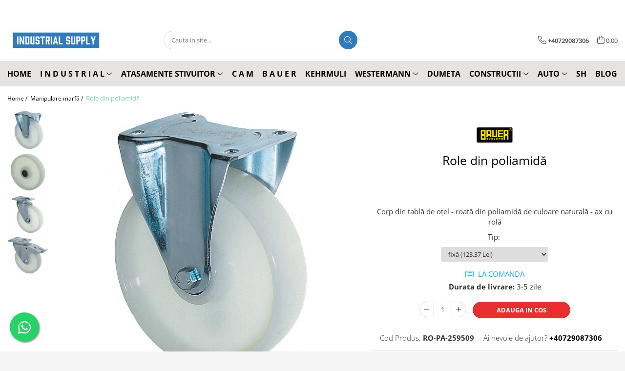

--- FILE ---
content_type: text/html; charset=UTF-8
request_url: https://www.industrial-supply.ro/manipulare-marf%C4%83/role-din-poliamid%C4%83.html
body_size: 40903
content:
<!DOCTYPE html>

<html lang="ro-ro">

	<head>
		<meta charset="UTF-8">

		<script src="https://gomagcdn.ro/themes/fashion/js/lazysizes.min.js?v=10141333-4.242" async=""></script>

		<script>
			function g_js(callbk){typeof callbk === 'function' ? window.addEventListener("DOMContentLoaded", callbk, false) : false;}
		</script>

					<link rel="icon" sizes="48x48" href="https://gomagcdn.ro/domains/industrial-supply.ro/files/favicon/favicon3207.jpg">
			<link rel="apple-touch-icon" sizes="180x180" href="https://gomagcdn.ro/domains/industrial-supply.ro/files/favicon/favicon3207.jpg">
		
		<style>
			/*body.loading{overflow:hidden;}
			body.loading #wrapper{opacity: 0;visibility: hidden;}
			body #wrapper{opacity: 1;visibility: visible;transition:all .1s ease-out;}*/

			.main-header .main-menu{min-height:43px;}
			.-g-hide{visibility:hidden;opacity:0;}

					</style>
					<link rel="preconnect" href="https://fonts.googleapis.com" >
					<link rel="preconnect" href="https://fonts.gstatic.com" crossorigin>
		
		<link rel="preconnect" href="https://gomagcdn.ro"><link rel="dns-prefetch" href="https://fonts.googleapis.com" /><link rel="dns-prefetch" href="https://fonts.gstatic.com" /><link rel="dns-prefetch" href="https://connect.facebook.net" /><link rel="dns-prefetch" href="https://www.facebook.com" /><link rel="dns-prefetch" href="https://www.googletagmanager.com" /><link rel="dns-prefetch" href="https://static.hotjar.com" /><link rel="dns-prefetch" href="https://analytics.tiktok.com" /><link rel="dns-prefetch" href="https://www.google-analytics.com" />

					<link rel="preload" as="image" href="https://gomagcdn.ro/domains/industrial-supply.ro/files/product/large/role-din-poliamid-2546-8279.jpg"   >
					<link rel="preload" as="style" href="https://fonts.googleapis.com/css2?family=Montserrat:ital,wght@0,300;0,400;0,600;0,700;1,300;1,400&display=swap" fetchpriority="high" onload="this.onload=null;this.rel='stylesheet'" crossorigin>
		
		<link rel="preload" href="https://gomagcdn.ro/themes/fashion/js/plugins.js?v=10141333-4.242" as="script">

		
					<link rel="preload" href="https://www.industrial-supply.ro/theme/default.js?v=41717499693" as="script">
				
		<link rel="preload" href="https://gomagcdn.ro/themes/fashion/js/dev.js?v=10141333-4.242" as="script">

					<noscript>
				<link rel="stylesheet" href="https://fonts.googleapis.com/css2?family=Montserrat:ital,wght@0,300;0,400;0,600;0,700;1,300;1,400&display=swap">
			</noscript>
		
					<link rel="stylesheet" href="https://gomagcdn.ro/themes/fashion/css/main-min.css?v=10141333-4.242-1" data-values='{"blockScripts": "1"}'>
		
					<link rel="stylesheet" href="https://www.industrial-supply.ro/theme/default.css?v=41717499693">
		
						<link rel="stylesheet" href="https://gomagcdn.ro/themes/fashion/css/dev-style.css?v=10141333-4.242-1">
		
		
		
		<link rel="alternate" hreflang="x-default" href="https://www.industrial-supply.ro/manipulare-marfă/role-din-poliamidă.html">
									<!-- Google tag (gtag.js) -->
<script async src="https://www.googletagmanager.com/gtag/js?id=AW-11140493575"></script>
<script>
  window.dataLayer = window.dataLayer || [];
  function gtag(){dataLayer.push(arguments);}
  gtag('js', new Date());

  gtag('config', 'AW-11140493575');
</script>					
		<meta name="expires" content="never">
		<meta name="revisit-after" content="1 days">
					<meta name="author" content="Gomag">
				<title>Role poliamida fixe si pivotante</title>


					<meta name="robots" content="index,follow" />
						
		<meta name="description" content="Containerele Bauer se pot utila cu un set de 4 role din poliamida pentru a fi mobile cu si fara incarcatura in fabrica, depozit, hala sau atelier. Rolele din poliamida sunt elemente durabile si stabile si circula usor. La set sau la bucata.">
		<meta class="viewport" name="viewport" content="width=device-width, initial-scale=1.0, user-scalable=no">
							<meta property="og:description" content="Corp din tablă de oțel - roată din poliamidă de culoare naturală - ax cu rolă"/>
							<meta property="og:image" content="https://gomagcdn.ro/domains/industrial-supply.ro/files/product/large/role-din-poliamid-2546-8279.jpg"/>
															<link rel="canonical" href="https://www.industrial-supply.ro/manipulare-marfă/role-din-poliamidă.html" />
			<meta property="og:url" content="https://www.industrial-supply.ro/manipulare-marfă/role-din-poliamidă.html"/>
						
		<meta name="distribution" content="Global">
		<meta name="owner" content="www.industrial-supply.ro">
		<meta name="publisher" content="www.industrial-supply.ro">
		<meta name="rating" content="General">
		<meta name="copyright" content="Copyright www.industrial-supply.ro 2026. All rights reserved">
		<link rel="search" href="https://www.industrial-supply.ro/opensearch.ro.xml" type="application/opensearchdescription+xml" title="Cautare"/>

		
							<script src="https://gomagcdn.ro/themes/fashion/js/jquery-2.1.4.min.js"></script>
			<script defer src="https://gomagcdn.ro/themes/fashion/js/jquery.autocomplete.js?v=20181023"></script>
			<script src="https://gomagcdn.ro/themes/fashion/js/gomag.config.js?v=10141333-4.242"></script>
			<script src="https://gomagcdn.ro/themes/fashion/js/gomag.js?v=10141333-4.242"></script>
		
													<script>
	var items = [];

	items.push(
		{
			id		:'RO-PA-259509',
			name	:'Role din poliamidă',
			brand	:'Bauer Suedlohn',
			category:'Manipulare marfă',
			price	:149.2740,
			google_business_vertical: 'retail'
		}
	);

	gtag('event', 'view_item', {
		items: [items],
		currency: "Lei",
		value: "149.2740",
		send_to: 'AW-11140493575'
	});
		gtag('event', 'page_view', {
		send_to: 'AW-11140493575',
		value: 149.2740,
		items: [{
			id: 'RO-PA-259509',
			google_business_vertical: 'retail'
		}]
		});
	</script><script>
$.Gomag.bind('User/Data/AffiliateMarketing/HideTrafiLeak', function(event, data){

    $('.whatsappfloat').remove();
});
</script><script>	
	$(document).ready(function(){
		
		$(document).on('click', $GomagConfig.cartSummaryItemRemoveButton, function() {
			var productId = $(this).attr("data-product");
			var productSku = $(this).attr("data-productsku");
			var productPrice = $(this).attr("data-productprice");
			var productQty = $(this).attr("data-qty");
			
			gtag('event', 'remove_from_cart', {
					send_to	: 'AW-11140493575',
					value	: parseFloat(productQty) * parseFloat(productPrice),
					items:[{
						id		: productSku,
						quantity: productQty,
						price	: productPrice		 
				}]
			})
			
		})
	
		$(document).on('click', $GomagConfig.checkoutItemRemoveButton, function() {
			
			var itemKey = $(this).attr('id').replace('__checkoutItemRemove','');
			var productId = $(this).data("product");
			var productSku = $(this).attr("productsku");
			var productPrice = $(this).attr("productprice");
			var productQty = $('#quantityToAdd_'+itemKey).val();
			
			gtag('event', 'remove_from_cart', {
				send_to	: 'AW-11140493575',
				value	: parseFloat(productQty) * parseFloat(productPrice),
				items	:[{
					id		: productSku,
					quantity: productQty,
					price	: productPrice
				}]
			})
			
		})
	});		
	
</script>
<script>
	(function(i,s,o,g,r,a,m){i['GoogleAnalyticsObject']=r;i[r]=i[r]||function(){
	(i[r].q=i[r].q||[]).push(arguments)},i[r].l=1*new Date();a=s.createElement(o),
	m=s.getElementsByTagName(o)[0];a.async=1;a.src=g;m.parentNode.insertBefore(a,m)
	})(window,document,'script','//www.google-analytics.com/analytics.js','ga');
	ga('create', 'UA-221040517-1', 'auto');  // Replace with your property ID.

	ga('require', 'ec');
</script>
<script>
	$.Gomag.bind('Product/Add/To/Cart/After/Listing', function gaProductAddToCartL(event, data){
		if(data.product !== undefined){

			var gaProduct = false;

			if(typeof(gaProducts) != 'undefined' && gaProducts[data.product.id] != undefined)
			{
				var gaProduct = gaProducts[data.product.id];
			}
			if(gaProduct == false)
			{
				gaProduct = {};
				gaProduct.id =  data.product.id ;
				gaProduct.name =  data.product.sku ;
				gaProduct.category = data.product.category;
				gaProduct.brand = data.product.brand;

				var variant = [];
				if(data.product.versions && data.product.versions != undefined && data.product.versions[data.product.id] != undefined && data.product.versions[data.product.id]['attributes'] != undefined && data.product.versions[data.product.id]['attributes'])
				{

					$.each(data.product.versions[data.product.id]['attributes'], function(i, v){
						variant.push(v.value);
					})
				}


				gaProduct.variant = variant.join(',');
			}

			gaProduct.price = data.product.price;
			gaProduct.quantity = data.product.productQuantity;

			ga('ec:addProduct', gaProduct);
			ga('ec:setAction', 'add');
			ga('send', 'event', 'UX', 'click', 'add to cart');     // Send data using an event.

			window.dataLayer = window.dataLayer || [];
			dataLayer.push({
				'event': 'addToCart',
				'ecommerce': {
					'add': {
					  'products': [gaProduct]
					}
				}
			});

        }
	})
	$.Gomag.bind('Product/Add/To/Cart/After/Details', function gaProductAddToCartD(event, data){

		if(data.product !== undefined){

			var gaProduct = false;
			if(
				typeof(gaProducts) != 'undefined'
				&&
				gaProducts[data.product.id] != undefined
			)
			{
				var gaProduct = gaProducts[data.product.id];
			}
			if(gaProduct == false)
			{

				gaProduct = {};
				gaProduct.id =  data.product.id ;
				gaProduct.name =   data.product.sku ;
				gaProduct.category = data.product.category;
				gaProduct.brand = data.product.brand;
				var variant = [];
				if(data.product.versions && data.product.versions != undefined && data.product.versions[data.product.id] != undefined && data.product.versions[data.product.id]['attributes'] != undefined && data.product.versions[data.product.id]['attributes'])
				{

					$.each(data.product.versions[data.product.id]['attributes'], function(i, v){
						variant.push(v.value);
					})
				}


				gaProduct.variant = variant.join(',');
				gaProduct.price = data.product.price;

			}
			gaProduct.quantity = data.product.productQuantity;

			ga('ec:addProduct', gaProduct);
			ga('ec:setAction', 'add');
			ga('send', 'event', 'UX', 'click', 'add to cart');     // Send data using an event.

			window.dataLayer = window.dataLayer || [];
			dataLayer.push({
			  'event': 'addToCart',
			  'ecommerce': {
				'add': {
				  'products': [gaProduct]
				}
			  }
			});
        }

	})
	 $.Gomag.bind('Product/Remove/From/Cart', function gaProductRemovedFromCart(event, data){
		var envData = $.Gomag.getEnvData();
		var products = envData.products;

		if(data.data.product !== undefined && products[data.data.product] !== undefined){


			var dataProduct = products[data.data.product];
			gaProduct = {};
			gaProduct.id =  dataProduct.id ;

			gaProduct.name =   dataProduct.sku ;
			gaProduct.category = dataProduct.category;
			gaProduct.brand = dataProduct.brand;
			gaProduct.price = dataProduct.price;

			var variant = [];
			if(dataProduct['version'] != undefined && dataProduct['version'])
			{

				$.each(dataProduct['version'], function(i, v){
					variant.push(v.value);
				})
			}


			gaProduct.variant = variant.join(',');
			gaProduct.quantity = data.data.quantity;
			ga('ec:addProduct', gaProduct);
			ga('ec:setAction', 'remove');
			ga('send', 'event', 'UX', 'click', 'remove from cart');
			window.dataLayer = window.dataLayer || [];
			dataLayer.push({
				  'event': 'removeFromCart',
				  'ecommerce': {
					'remove': {                               // 'remove' actionFieldObject measures.
					  'products': [gaProduct]
					}
				  }
				});
        }

	});

	 $.Gomag.bind('Cart/Quantity/Update', function gaCartQuantityUpdate(event, data){
		var envData = $.Gomag.getEnvData();
		var products = envData.products;
		if(!data.data.finalQuantity || !data.data.initialQuantity)
		{
			return false;
		}
		var dataProduct = products[data.data.product];
		gaProduct = {};
		gaProduct.id =  dataProduct.id ;
		gaProduct.name =   dataProduct.sku ;
		gaProduct.category = dataProduct.category;
		gaProduct.brand = dataProduct.brand;
		gaProduct.price = dataProduct.price;
		var variant = [];
		if(dataProduct['version'] != undefined && dataProduct['version'])
		{

			$.each(dataProduct['version'], function(i, v){
				variant.push(v.value);
			})
		}
		gaProduct.variant = variant.join(',');
		var type = 'addToCart';

		if(parseFloat(data.data.initialQuantity) > parseFloat(data.data.finalQuantity))
		{
			var quantity = parseFloat(data.data.initialQuantity) - parseFloat(data.data.finalQuantity);
			gaProduct.quantity = quantity;

			ga('ec:addProduct', gaProduct);
			ga('ec:setAction', 'remove');
			ga('send', 'event', 'UX', 'click', 'remove from cart');
			window.dataLayer = window.dataLayer || [];
			dataLayer.push({
				  'event': 'removeFromCart',
				  'ecommerce': {
					'remove': {                               // 'remove' actionFieldObject measures.
					  'products': [gaProduct]
					}
				  }
				});
		}
		else if(parseFloat(data.data.initialQuantity) < parseFloat(data.data.finalQuantity))
		{
			var quantity = parseFloat(data.data.finalQuantity) - parseFloat(data.data.initialQuantity);
			gaProduct.quantity = quantity;

			ga('ec:addProduct', gaProduct);
			ga('ec:setAction', 'add');
			ga('send', 'event', 'UX', 'click', 'add to cart');     // Send data using an event.

			window.dataLayer = window.dataLayer || [];
			dataLayer.push({
			  'event': 'addToCart',
			  'ecommerce': {
				'add': {
				  'products': [gaProduct]
				}
			  }
			});
		}

	});
$.Gomag.bind('Product/Box/Click', function enhancedAnalytics(queue){
		$.Gomag.asyncClickBlock(queue);
		if(
			typeof(gaProducts) != 'undefined'
			&&
			gaProducts[queue.data.product] != undefined
		)
		{
			var clickProduct = gaProducts[queue.data.product];
		}
		else
		{
			var clickProduct = {};
			var productId = queue.data.product;

			var envData = $.Gomag.getEnvData();
			var products = envData.products;

			if(products[productId] !== undefined){

				var dataProduct = products[productId];

				clickProduct.list = 'homepage';
				clickProduct.position = '0';
				clickProduct.name =  dataProduct.sku ;
				clickProduct.id = dataProduct.id;
				clickProduct.price = dataProduct.price;
				clickProduct.brand = dataProduct.brand;
				clickProduct.category = dataProduct.category;
				clickProduct.variant = '';
			}
		}
		window.dataLayer = window.dataLayer || [];

		dataLayer.push({
			'event': 'productClick',
			'ecommerce': {
			  'click': {
				'actionField': {'list': 'Search'},      // Optional list property.
				'products': [clickProduct]
			   }
			 },
			 'eventCallback': function() {
			   return false;
			 }
		  });

		ga('ec:addProduct', clickProduct);
		ga('ec:setAction', 'click', {list: 'Search'});

		  // Send click with an event, then send user to product page.
		  ga('send', 'event', 'UX', 'click', 'Results', {
			useBeacon: true,
			hitCallback: function() {
				$.Gomag.asyncClickComplete(queue);
			},
			hitCallbackFail: function()
			{
				$.Gomag.asyncClickComplete(queue);
			}
		  });
		setTimeout(function(){ $.Gomag.asyncClickComplete(queue);}, 200);
	});
</script>
<script type='text/javascript' src='https://platform-api.sharethis.com/js/sharethis.js#property=61d5723706175100190c1429&product=inline-share-buttons' async='async'></script><script>
!function (w, d, t) {
  w.TiktokAnalyticsObject=t;var ttq=w[t]=w[t]||[];ttq.methods=["page","track","identify","instances","debug","on","off","once","ready","alias","group","enableCookie","disableCookie"],ttq.setAndDefer=function(t,e){t[e]=function(){t.push([e].concat(Array.prototype.slice.call(arguments,0)))}};for(var i=0;i<ttq.methods.length;i++)ttq.setAndDefer(ttq,ttq.methods[i]);ttq.instance=function(t){for(var e=ttq._i[t]||[],n=0;n<ttq.methods.length;n++)ttq.setAndDefer(e,ttq.methods[n]);return e},ttq.load=function(e,n){var i="https://analytics.tiktok.com/i18n/pixel/events.js";ttq._i=ttq._i||{},ttq._i[e]=[],ttq._i[e]._u=i,ttq._t=ttq._t||{},ttq._t[e]=+new Date,ttq._o=ttq._o||{},ttq._o[e]=n||{};var o=document.createElement("script");o.type="text/javascript",o.async=!0,o.src=i+"?sdkid="+e+"&lib="+t;var a=document.getElementsByTagName("script")[0];a.parentNode.insertBefore(o,a)};

  ttq.load('CGI1L83C77UFG43DK81G');
  ttq.page();
}(window, document, 'ttq');
</script><script>
function gmsc(name, value)
{
	if(value != undefined && value)
	{
		var expires = new Date();
		expires.setTime(expires.getTime() + parseInt(3600*24*1000*90));
		document.cookie = encodeURIComponent(name) + "=" + encodeURIComponent(value) + '; expires='+ expires.toUTCString() + "; path=/";
	}
}
let gmqs = window.location.search;
let gmup = new URLSearchParams(gmqs);
gmsc('g_sc', gmup.get('shop_campaign'));
gmsc('shop_utm_campaign', gmup.get('utm_campaign'));
gmsc('shop_utm_medium', gmup.get('utm_medium'));
gmsc('shop_utm_source', gmup.get('utm_source'));
</script><script>
	$.Gomag.bind('Product/Add/To/Cart/After/Listing', function(event, data){
		if(data.product !== undefined){
			gtag('event', 'add_to_cart', {
				send_to	: 'AW-11140493575',
				value	: parseFloat(data.product.productQuantity) * parseFloat(data.product.price),
				items	:[{
					id		: data.product.sku,
					name	: data.product.name,
					brand	: data.product.brand,
					category: data.product.category,
					quantity: data.product.productQuantity,
					price	: data.product.price
				 
			}]
		   })
        }
	})
	$.Gomag.bind('Product/Add/To/Cart/After/Details', function(event, data){
		
		if(data.product !== undefined){
			gtag('event', 'add_to_cart', {
				send_to: 'AW-11140493575',
				value: parseFloat(data.product.productQuantity) * parseFloat(data.product.price),
				items: [{
					id: data.product.sku,
					name		: data.product.name,
					brand		: data.product.brand,
					category	: data.product.category,
					quantity	: data.product.productQuantity,
					price		: data.product.price
				}]	
			})
		}
	})
   
</script><!-- Hotjar Tracking Code for industrial supply -->
<script>
    (function(h,o,t,j,a,r){
        h.hj=h.hj||function(){(h.hj.q=h.hj.q||[]).push(arguments)};
        h._hjSettings={hjid:3434876,hjsv:6};
        a=o.getElementsByTagName('head')[0];
        r=o.createElement('script');r.async=1;
        r.src=t+h._hjSettings.hjid+j+h._hjSettings.hjsv;
        a.appendChild(r);
    })(window,document,'https://static.hotjar.com/c/hotjar-','.js?sv=');
</script> <meta name="google-site-verification" content="ij4ZAiuatF_BROVd8xMuh04HaWcKCkrISG3xWn-7_6k" />					
		
	</head>

	<body class="" style="">

		<script >
			function _addCss(url, attribute, value, loaded){
				var _s = document.createElement('link');
				_s.rel = 'stylesheet';
				_s.href = url;
				_s.type = 'text/css';
				if(attribute)
				{
					_s.setAttribute(attribute, value)
				}
				if(loaded){
					_s.onload = function(){
						var dom = document.getElementsByTagName('body')[0];
						//dom.classList.remove('loading');
					}
				}
				var _st = document.getElementsByTagName('link')[0];
				_st.parentNode.insertBefore(_s, _st);
			}
			//_addCss('https://fonts.googleapis.com/css2?family=Open+Sans:ital,wght@0,300;0,400;0,600;0,700;1,300;1,400&display=swap');
			_addCss('https://gomagcdn.ro/themes/_fonts/Open-Sans.css');

		</script>
		<script>
				/*setTimeout(
				  function()
				  {
				   document.getElementsByTagName('body')[0].classList.remove('loading');
				  }, 1000);*/
		</script>
									<noscript><iframe src="https://www.googletagmanager.com/ns.html?id=GTM-TQ9NS3R"

height="0" width="0" style="display:none;visibility:hidden"></iframe></noscript>					
					<div id="fb-root"></div>
						<script >
			window.fbAsyncInit = function() {
			FB.init({
			appId : '1435463396869025',
			autoLogAppEvents : true,
			xfbml : true,
			version : 'v12.0'
			});
			};
			</script>
			<script async defer crossorigin="anonymous" src="https://connect.facebook.net/ro_RO/sdk.js"></script>
					
		<div id="wrapper">
			<!-- BLOCK:bd02282c61d6e66f5233f67a3acf6870 start -->
<div id="_cartSummary" class="hide"></div>

<script >
	$(document).ready(function() {

		$(document).on('keypress', '.-g-input-loader', function(){
			$(this).addClass('-g-input-loading');
		})

		$.Gomag.bind('Product/Add/To/Cart/After', function(eventResponse, properties)
		{
									var data = JSON.parse(properties.data);
			$('.q-cart').html(data.quantity);
			if(parseFloat(data.quantity) > 0)
			{
				$('.q-cart').removeClass('hide');
			}
			else
			{
				$('.q-cart').addClass('hide');
			}
			$('.cartPrice').html(data.subtotal + ' ' + data.currency);
			$('.cartProductCount').html(data.quantity);


		})
		$('#_cartSummary').on('updateCart', function(event, cart) {
			var t = $(this);

			$.get('https://www.industrial-supply.ro/cart-update', {
				cart: cart
			}, function(data) {

				$('.q-cart').html(data.quantity);
				if(parseFloat(data.quantity) > 0)
				{
					$('.q-cart').removeClass('hide');
				}
				else
				{
					$('.q-cart').addClass('hide');
				}
				$('.cartPrice').html(data.subtotal + ' ' + data.currency);
				$('.cartProductCount').html(data.quantity);
			}, 'json');
			window.ga = window.ga || function() {
				(ga.q = ga.q || []).push(arguments)
			};
			ga('send', 'event', 'Buton', 'Click', 'Adauga_Cos');
		});

		if(window.gtag_report_conversion) {
			$(document).on("click", 'li.phone-m', function() {
				var phoneNo = $('li.phone-m').children( "a").attr('href');
				gtag_report_conversion(phoneNo);
			});

		}

	});
</script>



<header class="main-header container-bg clearfix" data-block="headerBlock">
	<div class="discount-tape container-h full -g-hide" id="_gomagHellobar">
<style>
.discount-tape{position: relative;width:100%;padding:0;text-align:center;font-size:14px;overflow: hidden;z-index:99;}
.discount-tape a{color: #ffffff;}
.Gomag-HelloBar{padding:10px;}
@media screen and (max-width: 767px){.discount-tape{font-size:13px;}}
</style>
<div class="Gomag-HelloBar" style="background: #139bf5;color: #ffffff;">
	<a href="https://www.industrial-supply.ro/maturi-rotative-westermann" rel="nofollow" style="color: #ffffff;">
		Beneficiezi de transport gratuit pentru comenzi in valoare de minim 499 Lei la 95% din produse.
			</a>
			<style>
			.Gomag-HelloBar{padding-right:45px!important;}
			.closeHelloBar{display: flex;align-items: center;justify-content: center;position: absolute;top: 0;bottom: 0;right: 10px;height: 24px;width: 24px;margin: auto;text-align:center;font-size:18px;line-height: 1;color:#444!important;background: #fff;border-radius: 50%;}
			.closeHelloBar .fa{font-weight:400;}
			@media screen and (max-width: 767px){.closeHelloBar{top: 8px;margin:0;}}
		</style>
		<a href="#" rel="nofollow" class="closeHelloBar -g-no-url"><i class="fa fa-close" aria-hidden="true"></i></a>

		<script>
			$(document).ready(function(){
				$(document).on('click', '.closeHelloBar', function(){
					$.Gomag.setCookie('widget6', '1', 86400000, true);
					$('.Gomag-HelloBar').remove();
					$('#_gomagHellobar').hide();
				})
			})
		</script>
	</div>
<div class="clear"></div>
</div>

		
	<div class="top-head-bg container-h full">

		<div class="top-head container-h">
			<div class="row">
				<div class="col-md-3 col-sm-3 col-xs-5 logo-h">
					
	<a href="https://www.industrial-supply.ro" id="logo" data-pageId="2">
		<img src="https://gomagcdn.ro/domains/industrial-supply.ro/files/company/logo-white-background-1375595027.jpg" fetchpriority="high" class="img-responsive" alt="Furnizor de produse industriale pentru profesionisti" title="Furnizor de produse industriale pentru profesionisti" width="200" height="50" style="width:auto;">
	</a>
				</div>
				<div class="col-md-4 col-sm-4 col-xs-7 main search-form-box">
					
<form name="search-form" class="search-form" action="https://www.industrial-supply.ro/produse" id="_searchFormMainHeader">

	<input id="_autocompleteSearchMainHeader" name="c" class="input-placeholder -g-input-loader" type="text" placeholder="Cauta in site..." aria-label="Search"  value="">
	<button id="_doSearch" class="search-button" aria-hidden="true">
		<i class="fa fa-search" aria-hidden="true"></i>
	</button>

				<script >
			$(document).ready(function() {

				$('#_autocompleteSearchMainHeader').autocomplete({
					serviceUrl: 'https://www.industrial-supply.ro/autocomplete',
					minChars: 2,
					deferRequestBy: 700,
					appendTo: '#_searchFormMainHeader',
					width: parseInt($('#_doSearch').offset().left) - parseInt($('#_autocompleteSearchMainHeader').offset().left),
					formatResult: function(suggestion, currentValue) {
						return suggestion.value;
					},
					onSelect: function(suggestion) {
						$(this).val(suggestion.data);
					},
					onSearchComplete: function(suggestion) {
						$(this).removeClass('-g-input-loading');
					}
				});
				$(document).on('click', '#_doSearch', function(e){
					e.preventDefault();
					if($('#_autocompleteSearchMainHeader').val() != '')
					{
						$('#_searchFormMainHeader').submit();
					}
				})
			});
		</script>
	

</form>
				</div>
				<div class="col-md-5 col-sm-5 acount-section">
					
<ul>
	<li class="search-m hide">
		<a href="#" class="-g-no-url" aria-label="Cauta in site..." data-pageId="">
			<i class="fa fa-search search-open" aria-hidden="true"></i>
			<i style="display:none" class="fa fa-times search-close" aria-hidden="true"></i>
		</a>
	</li>
	<li class="-g-user-icon -g-user-icon-empty">
			
	</li>
	
				<li class="contact-header">
			<a href="tel:+40729087306" aria-label="Contacteaza-ne" data-pageId="3">
				<i class="fa fa-phone" aria-hidden="true"></i>
								<span>+40729087306</span>
			</a>
		</li>
			<li class="wishlist-header hide">
		<a href="https://www.industrial-supply.ro/wishlist" aria-label="Wishlist" data-pageId="28">
			<span class="-g-wishlist-product-count -g-hide"></span>
			<i class="fa fa-heart-o" aria-hidden="true"></i>
			<span class="">Favorite</span>
		</a>
	</li>
	<li class="cart-header-btn cart">
		<a class="cart-drop _showCartHeader" href="https://www.industrial-supply.ro/cos-de-cumparaturi" aria-label="Cos de cumparaturi">
			<span class="q-cart hide">0</span>
			<i class="fa fa-shopping-bag" aria-hidden="true"></i>
			<span class="count cartPrice">0,00
				
			</span>
		</a>
					<div class="cart-dd  _cartShow cart-closed"></div>
			</li>

	</ul>

	<script>
		$(document).ready(function() {
			//Cart
							$('.cart').mouseenter(function() {
					$.Gomag.showCartSummary('div._cartShow');
				}).mouseleave(function() {
					$.Gomag.hideCartSummary('div._cartShow');
					$('div._cartShow').removeClass('cart-open');
				});
						$(document).on('click', '.dropdown-toggle', function() {
				window.location = $(this).attr('href');
			})
		})
	</script>

				</div>
			</div>
		</div>
	</div>


<div id="navigation">
	<nav id="main-menu" class="main-menu container-h full clearfix">
		<a href="#" class="menu-trg -g-no-url" title="Produse">
			<span>&nbsp;</span>
		</a>
		
<div class="container-h nav-menu-hh clearfix">

	<!-- BASE MENU -->
	<ul class="
			nav-menu base-menu container-h
			
			
		">

		

			
		<li class="menu-drop __GomagMM ">
								<a
						href="https://www.industrial-supply.ro/"
						class="    "
						rel="  "
						
						title="HOME"
						data-Gomag=''
						data-block-name="mainMenuD0"  data-block="mainMenuD" data-pageId= "2">
												<span class="list">HOME</span>
					</a>
				
		</li>
		
		<li class="menu-drop __GomagMM ">
							<a
					href="#"
					class="  -g-no-url "
					rel="nofollow noreferrer "
					
					title="I N D U S T R I A L"
					data-Gomag=''
					data-block-name="mainMenuD0"
					data-pageId= "80"
					data-block="mainMenuD">
											<span class="list">I N D U S T R I A L</span>
						<i class="fa fa-angle-down"></i>
				</a>

									<div class="menu-dd">
										<ul class="drop-list clearfix w100">
																																						<li class="fl">
										<div class="col">
											<p class="title">
												<a
												href="https://www.industrial-supply.ro/adezivi"
												class="title    "
												rel="  "
												
												title="Adezivi"
												data-Gomag=''
												data-block-name="mainMenuD1"
												data-block="mainMenuD"
												data-pageId= "80"
												>
																										Adezivi
												</a>
											</p>
																						
										</div>
									</li>
																																<li class="fl">
										<div class="col">
											<p class="title">
												<a
												href="https://www.industrial-supply.ro/incarcare-baterii"
												class="title    "
												rel="  "
												
												title="Incarcare baterii"
												data-Gomag=''
												data-block-name="mainMenuD1"
												data-block="mainMenuD"
												data-pageId= "80"
												>
																										Incarcare baterii
												</a>
											</p>
																						
										</div>
									</li>
																																<li class="fl">
										<div class="col">
											<p class="title">
												<a
												href="https://www.industrial-supply.ro/accesorii-stivuitoare"
												class="title    "
												rel="  "
												
												title="Accesorii stivuitoare"
												data-Gomag=''
												data-block-name="mainMenuD1"
												data-block="mainMenuD"
												data-pageId= "80"
												>
																										Accesorii stivuitoare
												</a>
											</p>
																																															<a
														href="https://www.industrial-supply.ro/camere-video-marsarier"
														rel="  "
														
														title="Camere video marsarier"
														class="    "
														data-Gomag=''
														data-block-name="mainMenuD2"
														data-block="mainMenuD"
														data-pageId="162"
													>
																												<i class="fa fa-angle-right"></i>
														<span>Camere video marsarier</span>
													</a>
																									<a
														href="https://www.industrial-supply.ro/camere-video"
														rel="  "
														
														title="Camere video"
														class="    "
														data-Gomag=''
														data-block-name="mainMenuD2"
														data-block="mainMenuD"
														data-pageId="162"
													>
																												<i class="fa fa-angle-right"></i>
														<span>Camere video</span>
													</a>
																									<a
														href="https://www.industrial-supply.ro/siguranta"
														rel="  "
														
														title="Siguranta"
														class="    "
														data-Gomag=''
														data-block-name="mainMenuD2"
														data-block="mainMenuD"
														data-pageId="162"
													>
																												<i class="fa fa-angle-right"></i>
														<span>Siguranta</span>
													</a>
																									<a
														href="https://www.industrial-supply.ro/camera-video-pentru-furci-stivuitor"
														rel="  "
														
														title="Camera video pentru furci stivuitor"
														class="    "
														data-Gomag=''
														data-block-name="mainMenuD2"
														data-block="mainMenuD"
														data-pageId="162"
													>
																												<i class="fa fa-angle-right"></i>
														<span>Camera video pentru furci stivuitor</span>
													</a>
																									<a
														href="https://www.industrial-supply.ro/alte-accesorii"
														rel="  "
														
														title="Alte accesorii"
														class="    "
														data-Gomag=''
														data-block-name="mainMenuD2"
														data-block="mainMenuD"
														data-pageId="162"
													>
																												<i class="fa fa-angle-right"></i>
														<span>Alte accesorii</span>
													</a>
																							
										</div>
									</li>
																																<li class="fl">
										<div class="col">
											<p class="title">
												<a
												href="https://www.industrial-supply.ro/lucru-la-inaltime"
												class="title    "
												rel="  "
												
												title="Lucru la inaltime"
												data-Gomag=''
												data-block-name="mainMenuD1"
												data-block="mainMenuD"
												data-pageId= "80"
												>
																										Lucru la inaltime
												</a>
											</p>
																						
										</div>
									</li>
																																<li class="fl">
										<div class="col">
											<p class="title">
												<a
												href="https://www.industrial-supply.ro/recipiente-industriale"
												class="title    "
												rel="  "
												
												title="Recipiente industriale"
												data-Gomag=''
												data-block-name="mainMenuD1"
												data-block="mainMenuD"
												data-pageId= "80"
												>
																										Recipiente industriale
												</a>
											</p>
																						
										</div>
									</li>
																																<li class="fl">
										<div class="col">
											<p class="title">
												<a
												href="https://www.industrial-supply.ro/furci-stivuitor"
												class="title    "
												rel="  "
												
												title="Furci stivuitor"
												data-Gomag=''
												data-block-name="mainMenuD1"
												data-block="mainMenuD"
												data-pageId= "80"
												>
																										Furci stivuitor
												</a>
											</p>
																						
										</div>
									</li>
																																<li class="fl">
										<div class="col">
											<p class="title">
												<a
												href="https://www.industrial-supply.ro/depozitare"
												class="title    "
												rel="  "
												
												title="Depozitare"
												data-Gomag=''
												data-block-name="mainMenuD1"
												data-block="mainMenuD"
												data-pageId= "80"
												>
																										Depozitare
												</a>
											</p>
																																															<a
														href="https://www.industrial-supply.ro/tava"
														rel="  "
														
														title="Tăvi de colectare cu gratar"
														class="    "
														data-Gomag=''
														data-block-name="mainMenuD2"
														data-block="mainMenuD"
														data-pageId="162"
													>
																												<i class="fa fa-angle-right"></i>
														<span>Tăvi de colectare cu gratar</span>
													</a>
																									<a
														href="https://www.industrial-supply.ro/lăzi"
														rel="  "
														
														title="Lăzi"
														class="    "
														data-Gomag=''
														data-block-name="mainMenuD2"
														data-block="mainMenuD"
														data-pageId="162"
													>
																												<i class="fa fa-angle-right"></i>
														<span>Lăzi</span>
													</a>
																									<a
														href="https://www.industrial-supply.ro/rafturi"
														rel="  "
														
														title="Rafturi"
														class="    "
														data-Gomag=''
														data-block-name="mainMenuD2"
														data-block="mainMenuD"
														data-pageId="162"
													>
																												<i class="fa fa-angle-right"></i>
														<span>Rafturi</span>
													</a>
																									<a
														href="https://www.industrial-supply.ro/suport-stativ"
														rel="  "
														
														title="Suport / Stativ"
														class="    "
														data-Gomag=''
														data-block-name="mainMenuD2"
														data-block="mainMenuD"
														data-pageId="162"
													>
																												<i class="fa fa-angle-right"></i>
														<span>Suport / Stativ</span>
													</a>
																									<a
														href="https://www.industrial-supply.ro/dulap"
														rel="  "
														
														title="Dulap substante chimice"
														class="    "
														data-Gomag=''
														data-block-name="mainMenuD2"
														data-block="mainMenuD"
														data-pageId="162"
													>
																												<i class="fa fa-angle-right"></i>
														<span>Dulap substante chimice</span>
													</a>
																									<a
														href="https://www.industrial-supply.ro/cărucioare"
														rel="  "
														
														title="Cărucioare"
														class="    "
														data-Gomag=''
														data-block-name="mainMenuD2"
														data-block="mainMenuD"
														data-pageId="162"
													>
																												<i class="fa fa-angle-right"></i>
														<span>Cărucioare</span>
													</a>
																									<a
														href="https://www.industrial-supply.ro/transpalete"
														rel="  "
														
														title="Transpalete"
														class="    "
														data-Gomag=''
														data-block-name="mainMenuD2"
														data-block="mainMenuD"
														data-pageId="162"
													>
																												<i class="fa fa-angle-right"></i>
														<span>Transpalete</span>
													</a>
																							
										</div>
									</li>
																																<li class="fl">
										<div class="col">
											<p class="title">
												<a
												href="https://www.industrial-supply.ro/platforme-de-lucru"
												class="title    "
												rel="  "
												
												title="Platforme de lucru"
												data-Gomag=''
												data-block-name="mainMenuD1"
												data-block="mainMenuD"
												data-pageId= "80"
												>
																										Platforme de lucru
												</a>
											</p>
																						
										</div>
									</li>
																																<li class="fl">
										<div class="col">
											<p class="title">
												<a
												href="https://www.industrial-supply.ro/spray-uri-tehnice"
												class="title    "
												rel="  "
												
												title="Spray-uri tehnice"
												data-Gomag=''
												data-block-name="mainMenuD1"
												data-block="mainMenuD"
												data-pageId= "80"
												>
																										Spray-uri tehnice
												</a>
											</p>
																						
										</div>
									</li>
																																<li class="fl">
										<div class="col">
											<p class="title">
												<a
												href="https://www.industrial-supply.ro/piese-de-schimb"
												class="title    "
												rel="  "
												
												title="Piese de schimb"
												data-Gomag=''
												data-block-name="mainMenuD1"
												data-block="mainMenuD"
												data-pageId= "80"
												>
																										Piese de schimb
												</a>
											</p>
																																															<a
														href="https://www.industrial-supply.ro/piese-transpalete"
														rel="  "
														
														title="Piese Transpalete"
														class="    "
														data-Gomag=''
														data-block-name="mainMenuD2"
														data-block="mainMenuD"
														data-pageId="162"
													>
																												<i class="fa fa-angle-right"></i>
														<span>Piese Transpalete</span>
													</a>
																									<a
														href="https://www.industrial-supply.ro/piese-stivuitor"
														rel="  "
														
														title="Piese stivuitor"
														class="    "
														data-Gomag=''
														data-block-name="mainMenuD2"
														data-block="mainMenuD"
														data-pageId="162"
													>
																												<i class="fa fa-angle-right"></i>
														<span>Piese stivuitor</span>
													</a>
																									<a
														href="https://www.industrial-supply.ro/role-si-roti-pentru-lize"
														rel="  "
														
														title="Role si roti pentru lize"
														class="    "
														data-Gomag=''
														data-block-name="mainMenuD2"
														data-block="mainMenuD"
														data-pageId="162"
													>
																												<i class="fa fa-angle-right"></i>
														<span>Role si roti pentru lize</span>
													</a>
																							
										</div>
									</li>
																																<li class="fl">
										<div class="col">
											<p class="title">
												<a
												href="https://www.industrial-supply.ro/masini-unelte"
												class="title    "
												rel="  "
												
												title="Masini unelte"
												data-Gomag=''
												data-block-name="mainMenuD1"
												data-block="mainMenuD"
												data-pageId= "80"
												>
																										Masini unelte
												</a>
											</p>
																						
										</div>
									</li>
																																<li class="fl">
										<div class="col">
											<p class="title">
												<a
												href="https://www.industrial-supply.ro/vaseline"
												class="title    "
												rel="  "
												
												title="Vaseline"
												data-Gomag=''
												data-block-name="mainMenuD1"
												data-block="mainMenuD"
												data-pageId= "80"
												>
																										Vaseline
												</a>
											</p>
																						
										</div>
									</li>
																																<li class="fl">
										<div class="col">
											<p class="title">
												<a
												href="https://www.industrial-supply.ro/uleiuri"
												class="title    "
												rel="  "
												
												title="Uleiuri"
												data-Gomag=''
												data-block-name="mainMenuD1"
												data-block="mainMenuD"
												data-pageId= "80"
												>
																										Uleiuri
												</a>
											</p>
																																															<a
														href="https://www.industrial-supply.ro/ulei-motor"
														rel="  "
														
														title="Ulei motor"
														class="    "
														data-Gomag=''
														data-block-name="mainMenuD2"
														data-block="mainMenuD"
														data-pageId="162"
													>
																												<i class="fa fa-angle-right"></i>
														<span>Ulei motor</span>
													</a>
																									<a
														href="https://www.industrial-supply.ro/statii-ulei"
														rel="  "
														
														title="Statii ulei"
														class="    "
														data-Gomag=''
														data-block-name="mainMenuD2"
														data-block="mainMenuD"
														data-pageId="162"
													>
																												<i class="fa fa-angle-right"></i>
														<span>Statii ulei</span>
													</a>
																									<a
														href="https://www.industrial-supply.ro/carucior-butoi-200-l"
														rel="  "
														
														title="Carucior butoi 200 L"
														class="    "
														data-Gomag=''
														data-block-name="mainMenuD2"
														data-block="mainMenuD"
														data-pageId="162"
													>
																												<i class="fa fa-angle-right"></i>
														<span>Carucior butoi 200 L</span>
													</a>
																									<a
														href="https://www.industrial-supply.ro/ulei-hidraulic"
														rel="  "
														
														title="Ulei hidraulic"
														class="    "
														data-Gomag=''
														data-block-name="mainMenuD2"
														data-block="mainMenuD"
														data-pageId="162"
													>
																												<i class="fa fa-angle-right"></i>
														<span>Ulei hidraulic</span>
													</a>
																									<a
														href="https://www.industrial-supply.ro/ulei-pentru-compresor"
														rel="  "
														
														title="Ulei pentru compresor"
														class="    "
														data-Gomag=''
														data-block-name="mainMenuD2"
														data-block="mainMenuD"
														data-pageId="162"
													>
																												<i class="fa fa-angle-right"></i>
														<span>Ulei pentru compresor</span>
													</a>
																							
										</div>
									</li>
																																<li class="fl">
										<div class="col">
											<p class="title">
												<a
												href="https://www.industrial-supply.ro/ridicare"
												class="title    "
												rel="  "
												
												title="Ridicare"
												data-Gomag=''
												data-block-name="mainMenuD1"
												data-block="mainMenuD"
												data-pageId= "80"
												>
																										Ridicare
												</a>
											</p>
																						
										</div>
									</li>
																																<li class="fl">
										<div class="col">
											<p class="title">
												<a
												href="https://www.industrial-supply.ro/lize"
												class="title    "
												rel="  "
												
												title="LIZE"
												data-Gomag=''
												data-block-name="mainMenuD1"
												data-block="mainMenuD"
												data-pageId= "80"
												>
																										LIZE
												</a>
											</p>
																						
										</div>
									</li>
																																<li class="fl">
										<div class="col">
											<p class="title">
												<a
												href="https://www.industrial-supply.ro/suport-butelii"
												class="title    "
												rel="  "
												
												title="Suport butelii"
												data-Gomag=''
												data-block-name="mainMenuD1"
												data-block="mainMenuD"
												data-pageId= "80"
												>
																										Suport butelii
												</a>
											</p>
																						
										</div>
									</li>
																																<li class="fl">
										<div class="col">
											<p class="title">
												<a
												href="https://www.industrial-supply.ro/automatizare"
												class="title    "
												rel="  "
												
												title="Automatizarea productiei"
												data-Gomag=''
												data-block-name="mainMenuD1"
												data-block="mainMenuD"
												data-pageId= "80"
												>
																										Automatizarea productiei
												</a>
											</p>
																						
										</div>
									</li>
																																<li class="fl">
										<div class="col">
											<p class="title">
												<a
												href="https://www.industrial-supply.ro/scule"
												class="title    "
												rel="  "
												
												title="Scule"
												data-Gomag=''
												data-block-name="mainMenuD1"
												data-block="mainMenuD"
												data-pageId= "80"
												>
																										Scule
												</a>
											</p>
																						
										</div>
									</li>
																																<li class="fl">
										<div class="col">
											<p class="title">
												<a
												href="https://www.industrial-supply.ro/curatenie-196"
												class="title    "
												rel="  "
												
												title="Curatenie"
												data-Gomag=''
												data-block-name="mainMenuD1"
												data-block="mainMenuD"
												data-pageId= "80"
												>
																										Curatenie
												</a>
											</p>
																						
										</div>
									</li>
																																<li class="fl">
										<div class="col">
											<p class="title">
												<a
												href="https://www.industrial-supply.ro/rezervor-mobil-motorina"
												class="title    "
												rel="  "
												
												title="Rezervor mobil motorina"
												data-Gomag=''
												data-block-name="mainMenuD1"
												data-block="mainMenuD"
												data-pageId= "80"
												>
																										Rezervor mobil motorina
												</a>
											</p>
																						
										</div>
									</li>
																																<li class="fl">
										<div class="col">
											<p class="title">
												<a
												href="https://www.industrial-supply.ro/sudura"
												class="title    "
												rel="  "
												
												title="Sudura"
												data-Gomag=''
												data-block-name="mainMenuD1"
												data-block="mainMenuD"
												data-pageId= "80"
												>
																										Sudura
												</a>
											</p>
																																															<a
														href="https://www.industrial-supply.ro/sudare-manuala"
														rel="  "
														
														title="Sudare manuala"
														class="    "
														data-Gomag=''
														data-block-name="mainMenuD2"
														data-block="mainMenuD"
														data-pageId="162"
													>
																												<i class="fa fa-angle-right"></i>
														<span>Sudare manuala</span>
													</a>
																									<a
														href="https://www.industrial-supply.ro/pozitionere-de-sudura"
														rel="  "
														
														title="Pozitionere de sudura"
														class="    "
														data-Gomag=''
														data-block-name="mainMenuD2"
														data-block="mainMenuD"
														data-pageId="162"
													>
																												<i class="fa fa-angle-right"></i>
														<span>Pozitionere de sudura</span>
													</a>
																									<a
														href="https://www.industrial-supply.ro/instalatii-de-rotire"
														rel="  "
														
														title="Instalatii de rotire"
														class="    "
														data-Gomag=''
														data-block-name="mainMenuD2"
														data-block="mainMenuD"
														data-pageId="162"
													>
																												<i class="fa fa-angle-right"></i>
														<span>Instalatii de rotire</span>
													</a>
																							
										</div>
									</li>
																													</ul>
																	</div>
									
		</li>
		
		<li class="menu-drop __GomagMM ">
							<a
					href="#"
					class="  -g-no-url "
					rel="  "
					
					title="ATASAMENTE STIVUITOR"
					data-Gomag=''
					data-block-name="mainMenuD0"
					data-pageId= "80"
					data-block="mainMenuD">
											<span class="list">ATASAMENTE STIVUITOR</span>
						<i class="fa fa-angle-down"></i>
				</a>

									<div class="menu-dd">
										<ul class="drop-list clearfix w100">
																																						<li class="fl">
										<div class="col">
											<p class="title">
												<a
												href="https://www.industrial-supply.ro/cupa-stivuitor"
												class="title    "
												rel="  "
												
												title="Cupa Stivuitor"
												data-Gomag=''
												data-block-name="mainMenuD1"
												data-block="mainMenuD"
												data-pageId= "80"
												>
																										Cupa Stivuitor
												</a>
											</p>
																																															<a
														href="https://www.industrial-supply.ro/cupa-cu-actionare-mecanica"
														rel="  "
														
														title="Cupă cu acționare mecanică"
														class="    "
														data-Gomag=''
														data-block-name="mainMenuD2"
														data-block="mainMenuD"
														data-pageId="6"
													>
																												<i class="fa fa-angle-right"></i>
														<span>Cupă cu acționare mecanică</span>
													</a>
																									<a
														href="https://www.industrial-supply.ro/cupa-cu-actionare-hidraulica"
														rel="  "
														
														title="Cupă cu acționare hidraulică"
														class="    "
														data-Gomag=''
														data-block-name="mainMenuD2"
														data-block="mainMenuD"
														data-pageId="6"
													>
																												<i class="fa fa-angle-right"></i>
														<span>Cupă cu acționare hidraulică</span>
													</a>
																							
										</div>
									</li>
																																<li class="fl">
										<div class="col">
											<p class="title">
												<a
												href="https://www.industrial-supply.ro/sararita-deszapezire"
												class="title    "
												rel="  "
												
												title="Sărăriță deszăpezire"
												data-Gomag=''
												data-block-name="mainMenuD1"
												data-block="mainMenuD"
												data-pageId= "80"
												>
																										Sărăriță deszăpezire
												</a>
											</p>
																																															<a
														href="https://www.industrial-supply.ro/sararita-tractabila"
														rel="  "
														
														title="Sararita tractabila"
														class="    "
														data-Gomag=''
														data-block-name="mainMenuD2"
														data-block="mainMenuD"
														data-pageId="6"
													>
																												<i class="fa fa-angle-right"></i>
														<span>Sararita tractabila</span>
													</a>
																									<a
														href="https://www.industrial-supply.ro/sararita-manuala"
														rel="  "
														
														title="Sararita manuala"
														class="    "
														data-Gomag=''
														data-block-name="mainMenuD2"
														data-block="mainMenuD"
														data-pageId="6"
													>
																												<i class="fa fa-angle-right"></i>
														<span>Sararita manuala</span>
													</a>
																									<a
														href="https://www.industrial-supply.ro/sararita-hidraulica"
														rel="  "
														
														title="Sararita hidraulica"
														class="    "
														data-Gomag=''
														data-block-name="mainMenuD2"
														data-block="mainMenuD"
														data-pageId="6"
													>
																												<i class="fa fa-angle-right"></i>
														<span>Sararita hidraulica</span>
													</a>
																							
										</div>
									</li>
																																<li class="fl">
										<div class="col">
											<p class="title">
												<a
												href="https://www.industrial-supply.ro/basculanta-gunoi"
												class="title    "
												rel="  "
												
												title="Basculanta gunoi"
												data-Gomag=''
												data-block-name="mainMenuD1"
												data-block="mainMenuD"
												data-pageId= "80"
												>
																										Basculanta gunoi
												</a>
											</p>
																						
										</div>
									</li>
																																<li class="fl">
										<div class="col">
											<p class="title">
												<a
												href="https://www.industrial-supply.ro/traverse-atasabile"
												class="title    "
												rel="  "
												
												title="Traverse atasabile"
												data-Gomag=''
												data-block-name="mainMenuD1"
												data-block="mainMenuD"
												data-pageId= "80"
												>
																										Traverse atasabile
												</a>
											</p>
																						
										</div>
									</li>
																																<li class="fl">
										<div class="col">
											<p class="title">
												<a
												href="https://www.industrial-supply.ro/ajutor-manevrare"
												class="title    "
												rel="  "
												
												title="Dispozitive remorcabile"
												data-Gomag=''
												data-block-name="mainMenuD1"
												data-block="mainMenuD"
												data-pageId= "80"
												>
																										Dispozitive remorcabile
												</a>
											</p>
																						
										</div>
									</li>
																																<li class="fl">
										<div class="col">
											<p class="title">
												<a
												href="https://www.industrial-supply.ro/pâlnie-de-umplere"
												class="title    "
												rel="  "
												
												title="Pâlnie de umplere"
												data-Gomag=''
												data-block-name="mainMenuD1"
												data-block="mainMenuD"
												data-pageId= "80"
												>
																										Pâlnie de umplere
												</a>
											</p>
																						
										</div>
									</li>
																																<li class="fl">
										<div class="col">
											<p class="title">
												<a
												href="https://www.industrial-supply.ro/atasamente-furci"
												class="title    "
												rel="  "
												
												title="Atasamente furci"
												data-Gomag=''
												data-block-name="mainMenuD1"
												data-block="mainMenuD"
												data-pageId= "80"
												>
																										Atasamente furci
												</a>
											</p>
																						
										</div>
									</li>
																																<li class="fl">
										<div class="col">
											<p class="title">
												<a
												href="https://www.industrial-supply.ro/translator-stivuitor-side-shift-stivuitoare"
												class="title    "
												rel="  "
												
												title="Translator stivuitor"
												data-Gomag=''
												data-block-name="mainMenuD1"
												data-block="mainMenuD"
												data-pageId= "80"
												>
																										Translator stivuitor
												</a>
											</p>
																						
										</div>
									</li>
																																<li class="fl">
										<div class="col">
											<p class="title">
												<a
												href="https://www.industrial-supply.ro/nacela-stivuitor"
												class="title    "
												rel="  "
												
												title="Nacela stivuitor"
												data-Gomag=''
												data-block-name="mainMenuD1"
												data-block="mainMenuD"
												data-pageId= "80"
												>
																										Nacela stivuitor
												</a>
											</p>
																						
										</div>
									</li>
																																<li class="fl">
										<div class="col">
											<p class="title">
												<a
												href="https://www.industrial-supply.ro/lame-stivuitor"
												class="title    "
												rel="  "
												
												title="Lame stivuitor"
												data-Gomag=''
												data-block-name="mainMenuD1"
												data-block="mainMenuD"
												data-pageId= "80"
												>
																										Lame stivuitor
												</a>
											</p>
																						
										</div>
									</li>
																																<li class="fl">
										<div class="col">
											<p class="title">
												<a
												href="https://www.industrial-supply.ro/carlig-stivuitor"
												class="title    "
												rel="  "
												
												title="Carlig stivuitor"
												data-Gomag=''
												data-block-name="mainMenuD1"
												data-block="mainMenuD"
												data-pageId= "80"
												>
																										Carlig stivuitor
												</a>
											</p>
																						
										</div>
									</li>
																																<li class="fl">
										<div class="col">
											<p class="title">
												<a
												href="https://www.industrial-supply.ro/containere"
												class="title    "
												rel="  "
												
												title="Containere"
												data-Gomag=''
												data-block-name="mainMenuD1"
												data-block="mainMenuD"
												data-pageId= "80"
												>
																										Containere
												</a>
											</p>
																						
										</div>
									</li>
																																<li class="fl">
										<div class="col">
											<p class="title">
												<a
												href="https://www.industrial-supply.ro/brate-prelungitoare"
												class="title    "
												rel="  "
												
												title="Brate prelungitoare"
												data-Gomag=''
												data-block-name="mainMenuD1"
												data-block="mainMenuD"
												data-pageId= "80"
												>
																										Brate prelungitoare
												</a>
											</p>
																						
										</div>
									</li>
																																<li class="fl">
										<div class="col">
											<p class="title">
												<a
												href="https://www.industrial-supply.ro/lama-de-zapada"
												class="title    "
												rel="  "
												
												title="Lama de zapada"
												data-Gomag=''
												data-block-name="mainMenuD1"
												data-block="mainMenuD"
												data-pageId= "80"
												>
																										Lama de zapada
												</a>
											</p>
																						
										</div>
									</li>
																																<li class="fl">
										<div class="col">
											<p class="title">
												<a
												href="https://www.industrial-supply.ro/matura-stivuitor"
												class="title    "
												rel="  "
												
												title="Matura stivuitor"
												data-Gomag=''
												data-block-name="mainMenuD1"
												data-block="mainMenuD"
												data-pageId= "80"
												>
																										Matura stivuitor
												</a>
											</p>
																						
										</div>
									</li>
																																<li class="fl">
										<div class="col">
											<p class="title">
												<a
												href="https://www.industrial-supply.ro/sisteme-de-ridicare"
												class="title    "
												rel="  "
												
												title="Sisteme de ridicare"
												data-Gomag=''
												data-block-name="mainMenuD1"
												data-block="mainMenuD"
												data-pageId= "80"
												>
																										Sisteme de ridicare
												</a>
											</p>
																																															<a
														href="https://www.industrial-supply.ro/chingi-de-ridicare"
														rel="  "
														
														title="Chingi de ridicare"
														class="    "
														data-Gomag=''
														data-block-name="mainMenuD2"
														data-block="mainMenuD"
														data-pageId="6"
													>
																												<i class="fa fa-angle-right"></i>
														<span>Chingi de ridicare</span>
													</a>
																									<a
														href="https://www.industrial-supply.ro/nacele"
														rel="  "
														
														title="Nacele"
														class="    "
														data-Gomag=''
														data-block-name="mainMenuD2"
														data-block="mainMenuD"
														data-pageId="6"
													>
																												<i class="fa fa-angle-right"></i>
														<span>Nacele</span>
													</a>
																									<a
														href="https://www.industrial-supply.ro/traverse"
														rel="  "
														
														title="Traverse"
														class="    "
														data-Gomag=''
														data-block-name="mainMenuD2"
														data-block="mainMenuD"
														data-pageId="6"
													>
																												<i class="fa fa-angle-right"></i>
														<span>Traverse</span>
													</a>
																									<a
														href="https://www.industrial-supply.ro/cheie-tachelaj"
														rel="  "
														
														title="Cheie tachelaj"
														class="    "
														data-Gomag=''
														data-block-name="mainMenuD2"
														data-block="mainMenuD"
														data-pageId="6"
													>
																												<i class="fa fa-angle-right"></i>
														<span>Cheie tachelaj</span>
													</a>
																							
										</div>
									</li>
																																<li class="fl">
										<div class="col">
											<p class="title">
												<a
												href="https://www.industrial-supply.ro/containere-basculante"
												class="title    "
												rel="  "
												
												title="Containere basculante"
												data-Gomag=''
												data-block-name="mainMenuD1"
												data-block="mainMenuD"
												data-pageId= "80"
												>
																										Containere basculante
												</a>
											</p>
																																															<a
														href="https://www.industrial-supply.ro/container-basculant-tip-4a-cu-deblocare-automată"
														rel="  "
														
														title="Tip 4A - cu deblocare automată"
														class="    "
														data-Gomag=''
														data-block-name="mainMenuD2"
														data-block="mainMenuD"
														data-pageId="6"
													>
																												<i class="fa fa-angle-right"></i>
														<span>Tip 4A - cu deblocare automată</span>
													</a>
																									<a
														href="https://www.industrial-supply.ro/container-basculant-tip-ak-sistem-abroll"
														rel="  "
														
														title="Tip AK - sistem abroll"
														class="    "
														data-Gomag=''
														data-block-name="mainMenuD2"
														data-block="mainMenuD"
														data-pageId="6"
													>
																												<i class="fa fa-angle-right"></i>
														<span>Tip AK - sistem abroll</span>
													</a>
																									<a
														href="https://www.industrial-supply.ro/tip-expo"
														rel="  "
														
														title="Tip EXPO - basculare prin rulare"
														class="    "
														data-Gomag=''
														data-block-name="mainMenuD2"
														data-block="mainMenuD"
														data-pageId="6"
													>
																												<i class="fa fa-angle-right"></i>
														<span>Tip EXPO - basculare prin rulare</span>
													</a>
																									<a
														href="https://www.industrial-supply.ro/container-basculant-tip-bkm-pentru-stivuitoare-cu-sistem-de-basculare-prin-rulare"
														rel="  "
														
														title="Tip BKM - basculare prin rulare"
														class="    "
														data-Gomag=''
														data-block-name="mainMenuD2"
														data-block="mainMenuD"
														data-pageId="6"
													>
																												<i class="fa fa-angle-right"></i>
														<span>Tip BKM - basculare prin rulare</span>
													</a>
																									<a
														href="https://www.industrial-supply.ro/containere-basculante-tip-skm-pentru-span"
														rel="  "
														
														title="Tip SKM - pentru span"
														class="    "
														data-Gomag=''
														data-block-name="mainMenuD2"
														data-block="mainMenuD"
														data-pageId="6"
													>
																												<i class="fa fa-angle-right"></i>
														<span>Tip SKM - pentru span</span>
													</a>
																									<a
														href="https://www.industrial-supply.ro/tip-3s-cu-basculare-pe-3-laturi"
														rel="  "
														
														title="Tip 3S cu basculare pe 3 laturi"
														class="    "
														data-Gomag=''
														data-block-name="mainMenuD2"
														data-block="mainMenuD"
														data-pageId="6"
													>
																												<i class="fa fa-angle-right"></i>
														<span>Tip 3S cu basculare pe 3 laturi</span>
													</a>
																									<a
														href="https://www.industrial-supply.ro/tip-sk-model-heavy-duty"
														rel="  "
														
														title="Tip SK – model Heavy-Duty"
														class="    "
														data-Gomag=''
														data-block-name="mainMenuD2"
														data-block="mainMenuD"
														data-pageId="6"
													>
																												<i class="fa fa-angle-right"></i>
														<span>Tip SK – model Heavy-Duty</span>
													</a>
																									<a
														href="https://www.industrial-supply.ro/tip-bk-basculare-prin-rulare"
														rel="  "
														
														title="Tip BK – basculare prin rulare"
														class="    "
														data-Gomag=''
														data-block-name="mainMenuD2"
														data-block="mainMenuD"
														data-pageId="6"
													>
																												<i class="fa fa-angle-right"></i>
														<span>Tip BK – basculare prin rulare</span>
													</a>
																									<a
														href="https://www.industrial-supply.ro/tip-vd-vg"
														rel="  "
														
														title="Tip VD / VG"
														class="    "
														data-Gomag=''
														data-block-name="mainMenuD2"
														data-block="mainMenuD"
														data-pageId="6"
													>
																												<i class="fa fa-angle-right"></i>
														<span>Tip VD / VG</span>
													</a>
																									<a
														href="https://www.industrial-supply.ro/tip-gu-gu-e-compacte"
														rel="  "
														
														title="Tip GU / GU-E - compacte"
														class="    "
														data-Gomag=''
														data-block-name="mainMenuD2"
														data-block="mainMenuD"
														data-pageId="6"
													>
																												<i class="fa fa-angle-right"></i>
														<span>Tip GU / GU-E - compacte</span>
													</a>
																									<a
														href="https://www.industrial-supply.ro/tip-sgu-pentru-span"
														rel="  "
														
														title="Tip SGU - pentru span"
														class="    "
														data-Gomag=''
														data-block-name="mainMenuD2"
														data-block="mainMenuD"
														data-pageId="6"
													>
																												<i class="fa fa-angle-right"></i>
														<span>Tip SGU - pentru span</span>
													</a>
																									<a
														href="https://www.industrial-supply.ro/tip-mgu-minicontainer"
														rel="  "
														
														title="Tip MGU - Minicontainer"
														class="    "
														data-Gomag=''
														data-block-name="mainMenuD2"
														data-block="mainMenuD"
														data-pageId="6"
													>
																												<i class="fa fa-angle-right"></i>
														<span>Tip MGU - Minicontainer</span>
													</a>
																									<a
														href="https://www.industrial-supply.ro/tip-smgu-pentru-span"
														rel="  "
														
														title="Tip SMGU - mini pentru span"
														class="    "
														data-Gomag=''
														data-block-name="mainMenuD2"
														data-block="mainMenuD"
														data-pageId="6"
													>
																												<i class="fa fa-angle-right"></i>
														<span>Tip SMGU - mini pentru span</span>
													</a>
																									<a
														href="https://www.industrial-supply.ro/tip-rd-cu-capac-rotund"
														rel="  "
														
														title="Tip RD - cu capac rotund"
														class="    "
														data-Gomag=''
														data-block-name="mainMenuD2"
														data-block="mainMenuD"
														data-pageId="6"
													>
																												<i class="fa fa-angle-right"></i>
														<span>Tip RD - cu capac rotund</span>
													</a>
																									<a
														href="https://www.industrial-supply.ro/tip-bkc-de-mare-capacitate"
														rel="  "
														
														title="Tip BKC - de mare capacitate"
														class="    "
														data-Gomag=''
														data-block-name="mainMenuD2"
														data-block="mainMenuD"
														data-pageId="6"
													>
																												<i class="fa fa-angle-right"></i>
														<span>Tip BKC - de mare capacitate</span>
													</a>
																									<a
														href="https://www.industrial-supply.ro/tip-duo-trio"
														rel="  "
														
														title="Tip DUO / TRIO"
														class="    "
														data-Gomag=''
														data-block-name="mainMenuD2"
														data-block="mainMenuD"
														data-pageId="6"
													>
																												<i class="fa fa-angle-right"></i>
														<span>Tip DUO / TRIO</span>
													</a>
																									<a
														href="https://www.industrial-supply.ro/tip-nk-mecanism-foarfeca"
														rel="  "
														
														title="Tip NK - mecanism foarfeca"
														class="    "
														data-Gomag=''
														data-block-name="mainMenuD2"
														data-block="mainMenuD"
														data-pageId="6"
													>
																												<i class="fa fa-angle-right"></i>
														<span>Tip NK - mecanism foarfeca</span>
													</a>
																							
										</div>
									</li>
																																<li class="fl">
										<div class="col">
											<p class="title">
												<a
												href="https://www.industrial-supply.ro/prelungitoare-furci-stivuitor"
												class="title    "
												rel="  "
												
												title="Prelungitoare furci stivuitor"
												data-Gomag=''
												data-block-name="mainMenuD1"
												data-block="mainMenuD"
												data-pageId= "80"
												>
																										Prelungitoare furci stivuitor
												</a>
											</p>
																						
										</div>
									</li>
																																<li class="fl">
										<div class="col">
											<p class="title">
												<a
												href="https://www.industrial-supply.ro/containere-stivuibile"
												class="title    "
												rel="  "
												
												title="Containere stivuibile"
												data-Gomag=''
												data-block-name="mainMenuD1"
												data-block="mainMenuD"
												data-pageId= "80"
												>
																										Containere stivuibile
												</a>
											</p>
																																															<a
														href="https://www.industrial-supply.ro/tip-bsk-pentru-deseuri"
														rel="  "
														
														title="Tip BSK - pentru deșeuri"
														class="    "
														data-Gomag=''
														data-block-name="mainMenuD2"
														data-block="mainMenuD"
														data-pageId="6"
													>
																												<i class="fa fa-angle-right"></i>
														<span>Tip BSK - pentru deșeuri</span>
													</a>
																									<a
														href="https://www.industrial-supply.ro/traverse-pentru-bsk"
														rel="  "
														
														title="Traverse pentru BSK"
														class="    "
														data-Gomag=''
														data-block-name="mainMenuD2"
														data-block="mainMenuD"
														data-pageId="6"
													>
																												<i class="fa fa-angle-right"></i>
														<span>Traverse pentru BSK</span>
													</a>
																									<a
														href="https://www.industrial-supply.ro/tip-sb-cu-baza-rabatabila"
														rel="  "
														
														title="Tip SB - cu bază rabatabilă"
														class="    "
														data-Gomag=''
														data-block-name="mainMenuD2"
														data-block="mainMenuD"
														data-pageId="6"
													>
																												<i class="fa fa-angle-right"></i>
														<span>Tip SB - cu bază rabatabilă</span>
													</a>
																							
										</div>
									</li>
																																<li class="fl">
										<div class="col">
											<p class="title">
												<a
												href="https://www.industrial-supply.ro/prelungitor-lame-stivuitor-cam-attachments"
												class="title    "
												rel="  "
												
												title="Prelungitor lame stivuitor CAM attachments"
												data-Gomag=''
												data-block-name="mainMenuD1"
												data-block="mainMenuD"
												data-pageId= "80"
												>
																										Prelungitor lame stivuitor CAM attachments
												</a>
											</p>
																						
										</div>
									</li>
																																<li class="fl">
										<div class="col">
											<p class="title">
												<a
												href="https://www.industrial-supply.ro/atasamente-profesionale-cam"
												class="title    "
												rel="  "
												
												title="Atasamente profesionale CAM"
												data-Gomag=''
												data-block-name="mainMenuD1"
												data-block="mainMenuD"
												data-pageId= "80"
												>
																										Atasamente profesionale CAM
												</a>
											</p>
																						
										</div>
									</li>
																																<li class="fl">
										<div class="col">
											<p class="title">
												<a
												href="https://www.industrial-supply.ro/clesti-macara"
												class="title    "
												rel="  "
												
												title="Cleste ridicare butoi"
												data-Gomag=''
												data-block-name="mainMenuD1"
												data-block="mainMenuD"
												data-pageId= "80"
												>
																										Cleste ridicare butoi
												</a>
											</p>
																						
										</div>
									</li>
																																<li class="fl">
										<div class="col">
											<p class="title">
												<a
												href="https://www.industrial-supply.ro/dispozitive-ridicare-butoaie"
												class="title    "
												rel="  "
												
												title="Dispozitive ridicare butoaie"
												data-Gomag=''
												data-block-name="mainMenuD1"
												data-block="mainMenuD"
												data-pageId= "80"
												>
																										Dispozitive ridicare butoaie
												</a>
											</p>
																						
										</div>
									</li>
																													</ul>
																	</div>
									
		</li>
		
		<li class="menu-drop __GomagMM ">
								<a
						href="https://www.industrial-supply.ro/atasamente-profesionale-cam"
						class="    "
						rel="  "
						
						title="C A M"
						data-Gomag=''
						data-block-name="mainMenuD0"  data-block="mainMenuD" data-pageId= "80">
												<span class="list">C A M</span>
					</a>
				
		</li>
		
		<li class="menu-drop __GomagMM ">
								<a
						href="https://www.industrial-supply.ro/produse/bauer-suedlohn"
						class="    "
						rel="  "
						
						title="B A U E R"
						data-Gomag=''
						data-block-name="mainMenuD0"  data-block="mainMenuD" data-pageId= "1">
												<span class="list">B A U E R</span>
					</a>
				
		</li>
		
		<li class="menu-drop __GomagMM ">
								<a
						href="https://www.industrial-supply.ro/produse/kehrmuli"
						class="    "
						rel="  "
						
						title="KEHRMULI"
						data-Gomag=''
						data-block-name="mainMenuD0"  data-block="mainMenuD" data-pageId= "2">
												<span class="list">KEHRMULI</span>
					</a>
				
		</li>
		
		<li class="menu-drop __GomagMM ">
							<a
					href="#"
					class="  -g-no-url "
					rel="  "
					
					title="WESTERMANN"
					data-Gomag=''
					data-block-name="mainMenuD0"
					data-pageId= "80"
					data-block="mainMenuD">
											<span class="list">WESTERMANN</span>
						<i class="fa fa-angle-down"></i>
				</a>

									<div class="menu-dd">
										<ul class="drop-list clearfix w100">
																																						<li class="fl">
										<div class="col">
											<p class="title">
												<a
												href="https://www.industrial-supply.ro/maturi-rotative-westermann"
												class="title    "
												rel="  "
												
												title="Maturi rotative Westermann"
												data-Gomag=''
												data-block-name="mainMenuD1"
												data-block="mainMenuD"
												data-pageId= "80"
												>
																										Maturi rotative Westermann
												</a>
											</p>
																						
										</div>
									</li>
																																<li class="fl">
										<div class="col">
											<p class="title">
												<a
												href="https://www.industrial-supply.ro/autopropulsate"
												class="title    "
												rel="  "
												
												title="Autopropulsate"
												data-Gomag=''
												data-block-name="mainMenuD1"
												data-block="mainMenuD"
												data-pageId= "80"
												>
																										Autopropulsate
												</a>
											</p>
																																															<a
														href="https://www.industrial-supply.ro/cu-motor-termic"
														rel="  "
														
														title="Cu motor termic"
														class="    "
														data-Gomag=''
														data-block-name="mainMenuD2"
														data-block="mainMenuD"
														data-pageId="397"
													>
																												<i class="fa fa-angle-right"></i>
														<span>Cu motor termic</span>
													</a>
																									<a
														href="https://www.industrial-supply.ro/cu-motor-electric"
														rel="  "
														
														title="Cu motor electric"
														class="    "
														data-Gomag=''
														data-block-name="mainMenuD2"
														data-block="mainMenuD"
														data-pageId="397"
													>
																												<i class="fa fa-angle-right"></i>
														<span>Cu motor electric</span>
													</a>
																									<a
														href="https://www.industrial-supply.ro/atasamente-si-accesorii"
														rel="  "
														
														title="Atasamente si accesorii"
														class="    "
														data-Gomag=''
														data-block-name="mainMenuD2"
														data-block="mainMenuD"
														data-pageId="397"
													>
																												<i class="fa fa-angle-right"></i>
														<span>Atasamente si accesorii</span>
													</a>
																							
										</div>
									</li>
																																<li class="fl">
										<div class="col">
											<p class="title">
												<a
												href="https://www.industrial-supply.ro/masini-de-maturat-suprafete-mari"
												class="title    "
												rel="  "
												
												title="Masini de maturat suprafete mari"
												data-Gomag=''
												data-block-name="mainMenuD1"
												data-block="mainMenuD"
												data-pageId= "80"
												>
																										Masini de maturat suprafete mari
												</a>
											</p>
																						
										</div>
									</li>
																																<li class="fl">
										<div class="col">
											<p class="title">
												<a
												href="https://www.industrial-supply.ro/atasamente"
												class="title    "
												rel="  "
												
												title="Atasamente"
												data-Gomag=''
												data-block-name="mainMenuD1"
												data-block="mainMenuD"
												data-pageId= "80"
												>
																										Atasamente
												</a>
											</p>
																						
										</div>
									</li>
																																<li class="fl">
										<div class="col">
											<p class="title">
												<a
												href="https://www.industrial-supply.ro/piese-de-schimb-westermann"
												class="title    "
												rel="  "
												
												title="Piese de schimb Westermann"
												data-Gomag=''
												data-block-name="mainMenuD1"
												data-block="mainMenuD"
												data-pageId= "80"
												>
																										Piese de schimb Westermann
												</a>
											</p>
																						
										</div>
									</li>
																													</ul>
																	</div>
									
		</li>
		
		<li class="menu-drop __GomagMM ">
								<a
						href="https://www.industrial-supply.ro/produse/dumeta"
						class="    "
						rel="  "
						
						title="DUMETA"
						data-Gomag=''
						data-block-name="mainMenuD0"  data-block="mainMenuD" data-pageId= "49">
												<span class="list">DUMETA</span>
					</a>
				
		</li>
		
		<li class="menu-drop __GomagMM ">
							<a
					href="#"
					class="  -g-no-url "
					rel="  "
					
					title="CONSTRUCTII"
					data-Gomag=''
					data-block-name="mainMenuD0"
					data-pageId= "80"
					data-block="mainMenuD">
											<span class="list">CONSTRUCTII</span>
						<i class="fa fa-angle-down"></i>
				</a>

									<div class="menu-dd">
										<ul class="drop-list clearfix w100">
																																						<li class="fl">
										<div class="col">
											<p class="title">
												<a
												href="https://www.industrial-supply.ro/handling-lichide-si-gaze"
												class="title    "
												rel="  "
												
												title="Handling lichide si gaze"
												data-Gomag=''
												data-block-name="mainMenuD1"
												data-block="mainMenuD"
												data-pageId= "80"
												>
																										Handling lichide si gaze
												</a>
											</p>
																						
										</div>
									</li>
																																<li class="fl">
										<div class="col">
											<p class="title">
												<a
												href="https://www.industrial-supply.ro/handling-saci-big-bag"
												class="title    "
												rel="  "
												
												title="Handling saci big bag"
												data-Gomag=''
												data-block-name="mainMenuD1"
												data-block="mainMenuD"
												data-pageId= "80"
												>
																										Handling saci big bag
												</a>
											</p>
																						
										</div>
									</li>
																																<li class="fl">
										<div class="col">
											<p class="title">
												<a
												href="https://www.industrial-supply.ro/ajutaj-golire"
												class="title    "
												rel="  "
												
												title="Golire"
												data-Gomag=''
												data-block-name="mainMenuD1"
												data-block="mainMenuD"
												data-pageId= "80"
												>
																										Golire
												</a>
											</p>
																						
										</div>
									</li>
																																<li class="fl">
										<div class="col">
											<p class="title">
												<a
												href="https://www.industrial-supply.ro/utilaje-constructii"
												class="title    "
												rel="  "
												
												title="Utilaje constructii"
												data-Gomag=''
												data-block-name="mainMenuD1"
												data-block="mainMenuD"
												data-pageId= "80"
												>
																										Utilaje constructii
												</a>
											</p>
																						
										</div>
									</li>
																																<li class="fl">
										<div class="col">
											<p class="title">
												<a
												href="https://www.industrial-supply.ro/container-deseuri-constructii"
												class="title    "
												rel="  "
												
												title="Container deseuri constructii"
												data-Gomag=''
												data-block-name="mainMenuD1"
												data-block="mainMenuD"
												data-pageId= "80"
												>
																										Container deseuri constructii
												</a>
											</p>
																						
										</div>
									</li>
																													</ul>
																	</div>
									
		</li>
		
		<li class="menu-drop __GomagMM ">
							<a
					href="#"
					class="  -g-no-url "
					rel="  "
					
					title="AUTO"
					data-Gomag=''
					data-block-name="mainMenuD0"
					data-pageId= "80"
					data-block="mainMenuD">
											<span class="list">AUTO</span>
						<i class="fa fa-angle-down"></i>
				</a>

									<div class="menu-dd">
										<ul class="drop-list clearfix w100">
																																						<li class="fl">
										<div class="col">
											<p class="title">
												<a
												href="https://www.industrial-supply.ro/accesorii-camioane-si-remorci"
												class="title    "
												rel="  "
												
												title="Accesorii Camioane si Remorci"
												data-Gomag=''
												data-block-name="mainMenuD1"
												data-block="mainMenuD"
												data-pageId= "80"
												>
																										Accesorii Camioane si Remorci
												</a>
											</p>
																																															<a
														href="https://www.industrial-supply.ro/lumini-camioane"
														rel="  "
														
														title="Lumini Camioane"
														class="    "
														data-Gomag=''
														data-block-name="mainMenuD2"
														data-block="mainMenuD"
														data-pageId="86"
													>
																												<i class="fa fa-angle-right"></i>
														<span>Lumini Camioane</span>
													</a>
																							
										</div>
									</li>
																																<li class="fl">
										<div class="col">
											<p class="title">
												<a
												href="https://www.industrial-supply.ro/intretinere-auto-interior"
												class="title    "
												rel="  "
												
												title="Intretinere auto interior"
												data-Gomag=''
												data-block-name="mainMenuD1"
												data-block="mainMenuD"
												data-pageId= "80"
												>
																										Intretinere auto interior
												</a>
											</p>
																																															<a
														href="https://www.industrial-supply.ro/spray-curatare-aer-conditionat-auto"
														rel="  "
														
														title="Spray curatare aer conditionat auto"
														class="    "
														data-Gomag=''
														data-block-name="mainMenuD2"
														data-block="mainMenuD"
														data-pageId="86"
													>
																												<i class="fa fa-angle-right"></i>
														<span>Spray curatare aer conditionat auto</span>
													</a>
																									<a
														href="https://www.industrial-supply.ro/curatare-tapiterii-stofa"
														rel="  "
														
														title="Curatare tapiterii stofa"
														class="    "
														data-Gomag=''
														data-block-name="mainMenuD2"
														data-block="mainMenuD"
														data-pageId="86"
													>
																												<i class="fa fa-angle-right"></i>
														<span>Curatare tapiterii stofa</span>
													</a>
																							
										</div>
									</li>
																																<li class="fl">
										<div class="col">
											<p class="title">
												<a
												href="https://www.industrial-supply.ro/cometica-si-intretinere-auto"
												class="title    "
												rel="  "
												
												title="Cosmetica si intretinere auto"
												data-Gomag=''
												data-block-name="mainMenuD1"
												data-block="mainMenuD"
												data-pageId= "80"
												>
																										Cosmetica si intretinere auto
												</a>
											</p>
																																															<a
														href="https://www.industrial-supply.ro/solutii-tehnice-auto"
														rel="  "
														
														title="Solutii tehnice auto"
														class="    "
														data-Gomag=''
														data-block-name="mainMenuD2"
														data-block="mainMenuD"
														data-pageId="86"
													>
																												<i class="fa fa-angle-right"></i>
														<span>Solutii tehnice auto</span>
													</a>
																							
										</div>
									</li>
																																<li class="fl">
										<div class="col">
											<p class="title">
												<a
												href="https://www.industrial-supply.ro/spray-auto"
												class="title    "
												rel="  "
												
												title="Spray auto"
												data-Gomag=''
												data-block-name="mainMenuD1"
												data-block="mainMenuD"
												data-pageId= "80"
												>
																										Spray auto
												</a>
											</p>
																						
										</div>
									</li>
																																<li class="fl">
										<div class="col">
											<p class="title">
												<a
												href="https://www.industrial-supply.ro/rampe-auto"
												class="title    "
												rel="  "
												
												title="Rampe auto"
												data-Gomag=''
												data-block-name="mainMenuD1"
												data-block="mainMenuD"
												data-pageId= "80"
												>
																										Rampe auto
												</a>
											</p>
																						
										</div>
									</li>
																																<li class="fl">
										<div class="col">
											<p class="title">
												<a
												href="https://www.industrial-supply.ro/depanare-auto"
												class="title    "
												rel="  "
												
												title="Depanare auto"
												data-Gomag=''
												data-block-name="mainMenuD1"
												data-block="mainMenuD"
												data-pageId= "80"
												>
																										Depanare auto
												</a>
											</p>
																																															<a
														href="https://www.industrial-supply.ro/scule-auto-104"
														rel="  "
														
														title="Scule auto"
														class="    "
														data-Gomag=''
														data-block-name="mainMenuD2"
														data-block="mainMenuD"
														data-pageId="86"
													>
																												<i class="fa fa-angle-right"></i>
														<span>Scule auto</span>
													</a>
																									<a
														href="https://www.industrial-supply.ro/cricuri-auto"
														rel="  "
														
														title="Cricuri auto"
														class="    "
														data-Gomag=''
														data-block-name="mainMenuD2"
														data-block="mainMenuD"
														data-pageId="86"
													>
																												<i class="fa fa-angle-right"></i>
														<span>Cricuri auto</span>
													</a>
																							
										</div>
									</li>
																																<li class="fl">
										<div class="col">
											<p class="title">
												<a
												href="https://www.industrial-supply.ro/moto"
												class="title    "
												rel="  "
												
												title="MOTO"
												data-Gomag=''
												data-block-name="mainMenuD1"
												data-block="mainMenuD"
												data-pageId= "80"
												>
																										MOTO
												</a>
											</p>
																																															<a
														href="https://www.industrial-supply.ro/solutii-intretinere-lant-moto"
														rel="  "
														
														title="Solutii intretinere lant moto"
														class="    "
														data-Gomag=''
														data-block-name="mainMenuD2"
														data-block="mainMenuD"
														data-pageId="86"
													>
																												<i class="fa fa-angle-right"></i>
														<span>Solutii intretinere lant moto</span>
													</a>
																							
										</div>
									</li>
																																<li class="fl">
										<div class="col">
											<p class="title">
												<a
												href="https://www.industrial-supply.ro/produse-liqui-moly-391"
												class="title    "
												rel="  "
												
												title="Produse Liqui Moly"
												data-Gomag=''
												data-block-name="mainMenuD1"
												data-block="mainMenuD"
												data-pageId= "80"
												>
																										Produse Liqui Moly
												</a>
											</p>
																																															<a
														href="https://www.industrial-supply.ro/liqui-moly-5w30"
														rel="  "
														
														title="Liqui Moly 5w30"
														class="    "
														data-Gomag=''
														data-block-name="mainMenuD2"
														data-block="mainMenuD"
														data-pageId="86"
													>
																												<i class="fa fa-angle-right"></i>
														<span>Liqui Moly 5w30</span>
													</a>
																									<a
														href="https://www.industrial-supply.ro/liqui-moly-5w40"
														rel="  "
														
														title="Liqui Moly 5w40"
														class="    "
														data-Gomag=''
														data-block-name="mainMenuD2"
														data-block="mainMenuD"
														data-pageId="86"
													>
																												<i class="fa fa-angle-right"></i>
														<span>Liqui Moly 5w40</span>
													</a>
																									<a
														href="https://www.industrial-supply.ro/aditiv-liqui-moly"
														rel="  "
														
														title="Aditiv Liqui Moly"
														class="    "
														data-Gomag=''
														data-block-name="mainMenuD2"
														data-block="mainMenuD"
														data-pageId="86"
													>
																												<i class="fa fa-angle-right"></i>
														<span>Aditiv Liqui Moly</span>
													</a>
																									<a
														href="https://www.industrial-supply.ro/sprayuri-tehnice-liqui-moly"
														rel="  "
														
														title="Sprayuri tehnice Liqui Moly"
														class="    "
														data-Gomag=''
														data-block-name="mainMenuD2"
														data-block="mainMenuD"
														data-pageId="86"
													>
																												<i class="fa fa-angle-right"></i>
														<span>Sprayuri tehnice Liqui Moly</span>
													</a>
																							
										</div>
									</li>
																													</ul>
																	</div>
									
		</li>
		
		<li class="menu-drop __GomagMM ">
								<a
						href="https://www.industrial-supply.ro/second-hand"
						class="    "
						rel="  "
						
						title="SH"
						data-Gomag=''
						data-block-name="mainMenuD0"  data-block="mainMenuD" data-pageId= "431">
												<span class="list">SH</span>
					</a>
				
		</li>
		
		<li class="menu-drop __GomagMM ">
								<a
						href="https://www.industrial-supply.ro/blog"
						class="    "
						rel="  "
						
						title="BLOG"
						data-Gomag=''
						data-block-name="mainMenuD0"  data-block="mainMenuD" data-pageId= "">
												<span class="list">BLOG</span>
					</a>
				
		</li>
						
		


		
	</ul> <!-- end of BASE MENU -->

</div>		<ul class="mobile-icon fr">

							<li class="phone-m">
					<a href="tel:+40729087306" title="Contacteaza-ne">
												<i class="fa fa-phone" aria-hidden="true"></i>
					</a>
				</li>
									<li class="user-m -g-user-icon -g-user-icon-empty">
			</li>
			<li class="wishlist-header-m hide">
				<a href="https://www.industrial-supply.ro/wishlist">
					<span class="-g-wishlist-product-count"></span>
					<i class="fa fa-heart-o" aria-hidden="true"></i>

				</a>
			</li>
			<li class="cart-m">
				<a href="https://www.industrial-supply.ro/cos-de-cumparaturi">
					<span class="q-cart hide">0</span>
					<i class="fa fa-shopping-bag" aria-hidden="true"></i>
				</a>
			</li>
			<li class="search-m">
				<a href="#" class="-g-no-url" aria-label="Cauta in site...">
					<i class="fa fa-search search-open" aria-hidden="true"></i>
					<i style="display:none" class="fa fa-times search-close" aria-hidden="true"></i>
				</a>
			</li>
					</ul>
	</nav>
	<!-- end main-nav -->

	<div style="display:none" class="search-form-box search-toggle">
		<form name="search-form" class="search-form" action="https://www.industrial-supply.ro/produse" id="_searchFormMobileToggle">
			<input id="_autocompleteSearchMobileToggle" name="c" class="input-placeholder -g-input-loader" type="text" autofocus="autofocus" value="" placeholder="Cauta in site..." aria-label="Search">
			<button id="_doSearchMobile" class="search-button" aria-hidden="true">
				<i class="fa fa-search" aria-hidden="true"></i>
			</button>

										<script >
					$(document).ready(function() {
						$('#_autocompleteSearchMobileToggle').autocomplete({
							serviceUrl: 'https://www.industrial-supply.ro/autocomplete',
							minChars: 2,
							deferRequestBy: 700,
							appendTo: '#_searchFormMobileToggle',
							width: parseInt($('#_doSearchMobile').offset().left) - parseInt($('#_autocompleteSearchMobileToggle').offset().left),
							formatResult: function(suggestion, currentValue) {
								return suggestion.value;
							},
							onSelect: function(suggestion) {
								$(this).val(suggestion.data);
							},
							onSearchComplete: function(suggestion) {
								$(this).removeClass('-g-input-loading');
							}
						});

						$(document).on('click', '#_doSearchMobile', function(e){
							e.preventDefault();
							if($('#_autocompleteSearchMobileToggle').val() != '')
							{
								$('#_searchFormMobileToggle').submit();
							}
						})
					});
				</script>
			
		</form>
	</div>
</div>

</header>
<!-- end main-header --><!-- BLOCK:bd02282c61d6e66f5233f67a3acf6870 end -->
			
<script >
	$.Gomag.bind('Product/Add/To/Cart/Validate', function(response, isValid)
	{
		$($GomagConfig.versionAttributesName).removeClass('versionAttributeError');

		if($($GomagConfig.versionAttributesSelectSelector).length && !$($GomagConfig.versionAttributesSelectSelector).val())
		{

			if ($($GomagConfig.versionAttributesHolder).position().top < jQuery(window).scrollTop()){
				//scroll up
				 $([document.documentElement, document.body]).animate({
					scrollTop: $($GomagConfig.versionAttributesHolder).offset().top - 55
				}, 1000, function() {
					$($GomagConfig.versionAttributesName).addClass('versionAttributeError');
				});
			}
			else if ($($GomagConfig.versionAttributesHolder).position().top + $($GomagConfig.versionAttributesHolder).height() >
				$(window).scrollTop() + (
					window.innerHeight || document.documentElement.clientHeight
				)) {
				//scroll down
				$('html,body').animate({
					scrollTop: $($GomagConfig.versionAttributesHolder).position().top - (window.innerHeight || document.documentElement.clientHeight) + $($GomagConfig.versionAttributesHolder).height() -55 }, 1000, function() {
					$($GomagConfig.versionAttributesName).addClass('versionAttributeError');
				}
				);
			}
			else{
				$($GomagConfig.versionAttributesName).addClass('versionAttributeError');
			}

			isValid.noError = false;
		}
		if($($GomagConfig.versionAttributesSelector).length && !$('.'+$GomagConfig.versionAttributesActiveSelectorClass).length)
		{

			if ($($GomagConfig.versionAttributesHolder).position().top < jQuery(window).scrollTop()){
				//scroll up
				 $([document.documentElement, document.body]).animate({
					scrollTop: $($GomagConfig.versionAttributesHolder).offset().top - 55
				}, 1000, function() {
					$($GomagConfig.versionAttributesName).addClass('versionAttributeError');
				});
			}
			else if ($($GomagConfig.versionAttributesHolder).position().top + $($GomagConfig.versionAttributesHolder).height() >
				$(window).scrollTop() + (
					window.innerHeight || document.documentElement.clientHeight
				)) {
				//scroll down
				$('html,body').animate({
					scrollTop: $($GomagConfig.versionAttributesHolder).position().top - (window.innerHeight || document.documentElement.clientHeight) + $($GomagConfig.versionAttributesHolder).height() -55 }, 1000, function() {
					$($GomagConfig.versionAttributesName).addClass('versionAttributeError');
				}
				);
			}
			else{
				$($GomagConfig.versionAttributesName).addClass('versionAttributeError');
			}

			isValid.noError = false;
		}
	});
	$.Gomag.bind('Page/Load', function removeSelectedVersionAttributes(response, settings) {
		/* remove selection for versions */
		if((settings.doNotSelectVersion != undefined && settings.doNotSelectVersion === true) && $($GomagConfig.versionAttributesSelector).length && !settings.reloadPageOnVersionClick) {
			$($GomagConfig.versionAttributesSelector).removeClass($GomagConfig.versionAttributesActiveSelectorClass);
		}

		if((settings.doNotSelectVersion != undefined && settings.doNotSelectVersion === true) && $($GomagConfig.versionAttributesSelectSelector).length) {
			var selected = settings.reloadPageOnVersionClick != undefined && settings.reloadPageOnVersionClick ? '' : 'selected="selected"';

			$($GomagConfig.versionAttributesSelectSelector).prepend('<option value="" ' + selected + '>Selectati</option>');
		}
	});
	$(document).ready(function() {
		function is_touch_device2() {
			return (('ontouchstart' in window) || (navigator.MaxTouchPoints > 0) || (navigator.msMaxTouchPoints > 0));
		};

		
		$.Gomag.bind('Product/Details/After/Ajax/Load', function(e, payload)
		{
			let reinit = payload.reinit;
			let response = payload.response;

			if(reinit){
				$('.thumb-h:not(.horizontal):not(.vertical)').insertBefore('.vertical-slide-img');

				var hasThumb = $('.thumb-sld').length > 0;

				$('.prod-lg-sld:not(.disabled)').slick({
					slidesToShow: 1,
					slidesToScroll: 1,
					//arrows: false,
					fade: true,
					//cssEase: 'linear',
					dots: true,
					infinite: false,
					draggable: false,
					dots: true,
					//adaptiveHeight: true,
					asNavFor: hasThumb ? '.thumb-sld' : null
				/*}).on('afterChange', function(event, slick, currentSlide, nextSlide){
					if($( window ).width() > 800 ){

						$('.zoomContainer').remove();
						$('#img_0').removeData('elevateZoom');
						var source = $('#img_'+currentSlide).attr('data-src');
						var fullImage = $('#img_'+currentSlide).attr('data-full-image');
						$('.swaped-image').attr({
							//src:source,
							"data-zoom-image":fullImage
						});
						$('.zoomWindowContainer div').stop().css("background-image","url("+ fullImage +")");
						$("#img_"+currentSlide).elevateZoom({responsive: true});
					}*/
				});

				if($( window ).width() < 767 ){
					$('.prod-lg-sld.disabled').slick({
						slidesToShow: 1,
						slidesToScroll: 1,
						fade: true,
						dots: true,
						infinite: false,
						draggable: false,
						dots: true,
					});
				}

				$('.prod-lg-sld.slick-slider').slick('resize');

				//PRODUCT THUMB SLD
				if ($('.thumb-h.horizontal').length){
					$('.thumb-sld').slick({
						vertical: false,
						slidesToShow: 6,
						slidesToScroll: 1,
						asNavFor: '.prod-lg-sld',
						dots: false,
						infinite: false,
						//centerMode: true,
						focusOnSelect: true
					});
				} else if ($('.thumb-h').length) {
					$('.thumb-sld').slick({
						vertical: true,
						slidesToShow: 4,
						slidesToScroll: 1,
						asNavFor: '.prod-lg-sld',
						dots: false,
						infinite: false,
						draggable: false,
						swipe: false,
						//adaptiveHeight: true,
						//centerMode: true,
						focusOnSelect: true
					});
				}

				if($.Gomag.isMobile()){
					$($GomagConfig.bannerDesktop).remove()
					$($GomagConfig.bannerMobile).removeClass('hideSlide');
				} else {
					$($GomagConfig.bannerMobile).remove()
					$($GomagConfig.bannerDesktop).removeClass('hideSlide');
				}
			}

			$.Gomag.trigger('Product/Details/After/Ajax/Load/Complete', {'response':response});
		});

		$.Gomag.bind('Product/Details/After/Ajax/Response', function(e, payload)
		{
			let response = payload.response;
			let data = payload.data;
			let reinitSlider = false;

			if (response.title) {
				let $content = $('<div>').html(response.title);
				let title = $($GomagConfig.detailsProductTopHolder).find($GomagConfig.detailsProductTitleHolder).find('.title > span');
				let newTitle = $content.find('.title > span');
				if(title.text().trim().replace(/\s+/g, ' ') != newTitle.text().trim().replace(/\s+/g, ' ')){
					$.Gomag.fadeReplace(title,newTitle);
				}

				let brand = $($GomagConfig.detailsProductTopHolder).find($GomagConfig.detailsProductTitleHolder).find('.brand-detail');
				let newBrand = $content.find('.brand-detail');
				if(brand.text().trim().replace(/\s+/g, ' ') != newBrand.text().trim().replace(/\s+/g, ' ')){
					$.Gomag.fadeReplace(brand,newBrand);
				}

				let review = $($GomagConfig.detailsProductTopHolder).find($GomagConfig.detailsProductTitleHolder).find('.__reviewTitle');
				let newReview = $content.find('.__reviewTitle');
				if(review.text().trim().replace(/\s+/g, ' ') != newReview.text().trim().replace(/\s+/g, ' ')){
					$.Gomag.fadeReplace(review,newReview);
				}
			}

			if (response.images) {
				let $content = $('<div>').html(response.images);
				var imagesHolder = $($GomagConfig.detailsProductTopHolder).find($GomagConfig.detailsProductImagesHolder);
				var images = [];
				imagesHolder.find('img').each(function() {
					var dataSrc = $(this).attr('data-src');
					if (dataSrc) {
						images.push(dataSrc);
					}
				});

				var newImages = [];
				$content.find('img').each(function() {
					var dataSrc = $(this).attr('data-src');
					if (dataSrc) {
						newImages.push(dataSrc);
					}
				});

				if(!$content.find('.thumb-h.horizontal').length && imagesHolder.find('.thumb-h.horizontal').length){
					$content.find('.thumb-h').addClass('horizontal');
				}
				
				const newTop  = $content.find('.product-icon-box:not(.bottom)').first();
				const oldTop  = imagesHolder.find('.product-icon-box:not(.bottom)').first();

				if (newTop.length && oldTop.length && (newTop.prop('outerHTML') !== oldTop.prop('outerHTML'))) {
					oldTop.replaceWith(newTop.clone());
				}
				
				const newBottom = $content.find('.product-icon-box.bottom').first();
				const oldBottom = imagesHolder.find('.product-icon-box.bottom').first();

				if (newBottom.length && oldBottom.length && (newBottom.prop('outerHTML') !== oldBottom.prop('outerHTML'))) {
					oldBottom.replaceWith(newBottom.clone());
				}

				if (images.length !== newImages.length || images.some((val, i) => val !== newImages[i])) {
					$.Gomag.fadeReplace($($GomagConfig.detailsProductTopHolder).find($GomagConfig.detailsProductImagesHolder), $content.html());
					reinitSlider = true;
				}
			}

			if (response.details) {
				let $content = $('<div>').html(response.details);
				$content.find('.stock-limit').hide();
				function replaceDetails(content){
					$($GomagConfig.detailsProductTopHolder).find($GomagConfig.detailsProductDetailsHolder).html(content);
				}

				if($content.find('.__shippingPriceTemplate').length && $($GomagConfig.detailsProductTopHolder).find('.__shippingPriceTemplate').length){
					$content.find('.__shippingPriceTemplate').replaceWith($($GomagConfig.detailsProductTopHolder).find('.__shippingPriceTemplate'));
					$($GomagConfig.detailsProductTopHolder).find('.__shippingPriceTemplate').slideDown(100);
				} else if (!$content.find('.__shippingPriceTemplate').length && $($GomagConfig.detailsProductTopHolder).find('.__shippingPriceTemplate').length){
					$($GomagConfig.detailsProductTopHolder).find('.__shippingPriceTemplate').slideUp(100);
				}

				if($content.find('.btn-flstockAlertBTN').length && !$($GomagConfig.detailsProductTopHolder).find('.btn-flstockAlertBTN').length || !$content.find('.btn-flstockAlertBTN').length && $($GomagConfig.detailsProductTopHolder).find('.btn-flstockAlertBTN').length){
					$.Gomag.fadeReplace($($GomagConfig.detailsProductTopHolder).find('.add-section'), $content.find('.add-section').clone().html());
					setTimeout(function(){
						replaceDetails($content.html());
					}, 500)
				} else if ($content.find('.-g-empty-add-section').length && $($GomagConfig.detailsProductTopHolder).find('.add-section').length) {
					$($GomagConfig.detailsProductTopHolder).find('.add-section').slideUp(100, function() {
						replaceDetails($content.html());
					});
				} else if($($GomagConfig.detailsProductTopHolder).find('.-g-empty-add-section').length && $content.find('.add-section').length){
					$($GomagConfig.detailsProductTopHolder).find('.-g-empty-add-section').replaceWith($content.find('.add-section').clone().hide());
					$($GomagConfig.detailsProductTopHolder).find('.add-section').slideDown(100, function() {
						replaceDetails($content.html());
					});
				} else {
					replaceDetails($content.html());
				}

			}

			$.Gomag.trigger('Product/Details/After/Ajax/Load', {'properties':data, 'response':response, 'reinit':reinitSlider});
		});

	});
</script>


<div class="container-h container-bg product-page-holder ">

	
<div class="breadcrumbs-default breadcrumbs-default-product clearfix -g-breadcrumbs-container">
  <ol>
    <li>
      <a href="https://www.industrial-supply.ro/">Home&nbsp;/&nbsp;</a>
    </li>
        		<li>
		  <a href="https://www.industrial-supply.ro/manipulare-marfă">Manipulare marfă&nbsp;/&nbsp;</a>
		</li>
		        <li class="active">Role din poliamidă</li>
  </ol>
</div>
<!-- breadcrumbs-default -->

	

	<div id="-g-product-page-before"></div>

	<div id="product-page">

		
<div class="container-h product-top -g-product-2546" data-product-id="2546">

	<div class="row -g-product-row-box">
		<div class="detail-title col-sm-6 pull-right -g-product-title">
			
<div class="go-back-icon">
	<a href="https://www.industrial-supply.ro/manipulare-marfă">
		<i class="fa fa-arrow-left" aria-hidden="true"></i>
	</a>
</div>

<h1 class="title">
			<a class="brand-detail-image" href="https://www.industrial-supply.ro/produse/bauer-suedlohn">
			<img width="90" src="https://gomagcdn.ro/domains/industrial-supply.ro/files/brand/original/bauer suedlohn logo7050.png" alt="Bauer Suedlohn" title="Bauer Suedlohn">
		</a>
		<span>

		Role din poliamidă
		
	</span>
</h1>

			<a class="brand-detail-image-mobile" href="https://www.industrial-supply.ro/produse/bauer-suedlohn">
			<img width="90" src="https://gomagcdn.ro/domains/industrial-supply.ro/files/brand/original/bauer suedlohn logo7050.png" alt="Bauer Suedlohn" title="Bauer Suedlohn">
		</a>
	
<div class="__reviewTitle">
	
					
</div>		</div>
		<div class="detail-slider-holder col-sm-6 -g-product-images">
			

<div class="vertical-slider-box">
    <div class="vertical-slider-pager-h">

					
<div class="thumb-h vertical">
    <ul class="thumb-sld">
        
        
                    <li class="thumb-item">
            <a href="#" class="-g-no-url">
                <img 
                    class="image-swap-trigger __retargetingImageThumbSelector" 
                    src="https://gomagcdn.ro/domains/industrial-supply.ro/files/product/medium/role-din-poliamid-2546-8279.jpg"
                    data-src="https://gomagcdn.ro/domains/industrial-supply.ro/files/product/medium/role-din-poliamid-2546-8279.jpg"
                    
                    loading="lazy"
                    alt="role poliamida [0]" 
                    title="role poliamida [0]" 
                    width="83"
                >
            </a>
            </li>
                    <li class="thumb-item">
            <a href="#" class="-g-no-url">
                <img 
                    class="image-swap-trigger __retargetingImageThumbSelector" 
                    src="https://gomagcdn.ro/domains/industrial-supply.ro/files/product/medium/role-din-poliamid-2546-7840.jpg"
                    data-src="https://gomagcdn.ro/domains/industrial-supply.ro/files/product/medium/role-din-poliamid-2546-7840.jpg"
                    
                    loading="lazy"
                    alt="role poliamida [1]" 
                    title="role poliamida [1]" 
                    width="83"
                >
            </a>
            </li>
                    <li class="thumb-item">
            <a href="#" class="-g-no-url">
                <img 
                    class="image-swap-trigger __retargetingImageThumbSelector" 
                    src="https://gomagcdn.ro/domains/industrial-supply.ro/files/product/medium/role-din-poliamid-2546-3606.jpg"
                    data-src="https://gomagcdn.ro/domains/industrial-supply.ro/files/product/medium/role-din-poliamid-2546-3606.jpg"
                    
                    loading="lazy"
                    alt="role poliamida [2]" 
                    title="role poliamida [2]" 
                    width="83"
                >
            </a>
            </li>
                    <li class="thumb-item">
            <a href="#" class="-g-no-url">
                <img 
                    class="image-swap-trigger __retargetingImageThumbSelector" 
                    src="https://gomagcdn.ro/domains/industrial-supply.ro/files/product/medium/role-din-poliamid-2546-1680.jpg"
                    data-src="https://gomagcdn.ro/domains/industrial-supply.ro/files/product/medium/role-din-poliamid-2546-1680.jpg"
                    
                    loading="lazy"
                    alt="role poliamida [3]" 
                    title="role poliamida [3]" 
                    width="83"
                >
            </a>
            </li>
        
            </ul>
</div>		
		<div class="vertical-slide-img">
			<ul class="prod-lg-sld ">
																													
				
									<li>
						<a href="https://gomagcdn.ro/domains/industrial-supply.ro/files/product/original/role-din-poliamid-2546-8279.jpg" data-fancybox="prod-gallery" data-base-class="detail-layout" data-caption="role poliamida" class="__retargetingImageThumbSelector"  title="Role din poliamidă">
															<img
									id="img_0"
									data-id="2546"
									class="img-responsive"
									src="https://gomagcdn.ro/domains/industrial-supply.ro/files/product/large/role-din-poliamid-2546-8279.jpg"
																			fetchpriority="high"
																		data-src="https://gomagcdn.ro/domains/industrial-supply.ro/files/product/large/role-din-poliamid-2546-8279.jpg"
									alt="role poliamida [1]"
									title="role poliamida [1]"
									width="700" height="700"
								>
							
																				</a>
					</li>
									<li>
						<a href="https://gomagcdn.ro/domains/industrial-supply.ro/files/product/original/role-din-poliamid-2546-7840.jpg" data-fancybox="prod-gallery" data-base-class="detail-layout" data-caption="role poliamida" class="__retargetingImageThumbSelector"  title="Role din poliamidă">
															<img
									id="img_1"
									data-id="2546"
									class="img-responsive"
									src="https://gomagcdn.ro/domains/industrial-supply.ro/files/product/large/role-din-poliamid-2546-7840.jpg"
																			loading="lazy" 
																		data-src="https://gomagcdn.ro/domains/industrial-supply.ro/files/product/large/role-din-poliamid-2546-7840.jpg"
									alt="role poliamida [2]"
									title="role poliamida [2]"
									width="700" height="700"
								>
							
																				</a>
					</li>
									<li>
						<a href="https://gomagcdn.ro/domains/industrial-supply.ro/files/product/original/role-din-poliamid-2546-3606.jpg" data-fancybox="prod-gallery" data-base-class="detail-layout" data-caption="role poliamida" class="__retargetingImageThumbSelector"  title="Role din poliamidă">
															<img
									id="img_2"
									data-id="2546"
									class="img-responsive"
									src="https://gomagcdn.ro/domains/industrial-supply.ro/files/product/large/role-din-poliamid-2546-3606.jpg"
																			loading="lazy" 
																		data-src="https://gomagcdn.ro/domains/industrial-supply.ro/files/product/large/role-din-poliamid-2546-3606.jpg"
									alt="role poliamida [3]"
									title="role poliamida [3]"
									width="700" height="700"
								>
							
																				</a>
					</li>
									<li>
						<a href="https://gomagcdn.ro/domains/industrial-supply.ro/files/product/original/role-din-poliamid-2546-1680.jpg" data-fancybox="prod-gallery" data-base-class="detail-layout" data-caption="role poliamida" class="__retargetingImageThumbSelector"  title="Role din poliamidă">
															<img
									id="img_3"
									data-id="2546"
									class="img-responsive"
									src="https://gomagcdn.ro/domains/industrial-supply.ro/files/product/large/role-din-poliamid-2546-1680.jpg"
																			loading="lazy" 
																		data-src="https://gomagcdn.ro/domains/industrial-supply.ro/files/product/large/role-din-poliamid-2546-1680.jpg"
									alt="role poliamida [4]"
									title="role poliamida [4]"
									width="700" height="700"
								>
							
																				</a>
					</li>
											</ul>

			<div class="product-icon-box product-icon-box-2546">
													
							</div>
			<div class="product-icon-box bottom product-icon-bottom-box-2546">

							</div>
		</div>

		    </div>
</div>

<div class="clear"></div>
<div class="detail-share" style="text-align: center;">

      <div
      style="display:inline-block;vertical-align:top;top:0;"
      class="fb-like __retargetingFacebokLikeSelector"
      data-href="https://www.industrial-supply.ro/manipulare-marfă/role-din-poliamidă.html"
      data-layout="button_count"
      data-action="like"
      data-show-faces="true"></div>
    <div style="display:inline-block;vertical-align:top;top:0;" class="fb-share-button" data-href="https://www.industrial-supply.ro/manipulare-marfă/role-din-poliamidă.html" data-layout="button_count"><a target="_blank" href="https://www.facebook.com/sharer/sharer.php?u=https%3A%2F%2Fwww.industrial-supply.ro%2Fmanipulare-marf%C4%83%2Frole-din-poliamid%C4%83.html&amp;src=sdkpreparse" class="fb-xfbml-parse-ignore"></a></div>
            </div>
		</div>
		<div class="col-sm-6 detail-prod-attr pull-right -g-product-details">
			
<script >
  $(window).load(function() {
    setTimeout(function() {
      if ($($GomagConfig.detailsProductPriceBox + '2546').hasClass('-g-hide')) {
        $($GomagConfig.detailsProductPriceBox + '2546').removeClass('-g-hide');
      }
		if ($($GomagConfig.detailsDiscountIcon + '2546').hasClass('hide')) {
			$($GomagConfig.detailsDiscountIcon + '2546').removeClass('hide');
		}
	}, 3000);
  });
</script>


<script >
	$(document).ready(function(){
		$.Gomag.bind('Product/Disable/AddToCart', function addToCartDisababled(){
			$('.add2cart').addClass($GomagConfig.addToCartDisababled);
		})

		$('.-g-base-price-info').hover(function(){
			$('.-g-base-price-info-text').addClass('visible');
		}, function(){
			$('.-g-base-price-info-text').removeClass('visible');
		})

		$('.-g-prp-price-info').hover(function(){
			$('.-g-prp-price-info-text').addClass('visible');
		}, function(){
			$('.-g-prp-price-info-text').removeClass('visible');
		})
	})
</script>


<style>
	.detail-price .-g-prp-display{display: block;font-size:.85em!important;text-decoration:none;margin-bottom:3px;}
    .-g-prp-display .bPrice{display:inline-block;vertical-align:middle;}
    .-g-prp-display .icon-info{display:block;}
    .-g-base-price-info, .-g-prp-price-info{display:inline-block;vertical-align:middle;position: relative;margin-top: -3px;margin-left: 3px;}
    .-g-prp-price-info{margin-top: 0;margin-left: 0;}
    .detail-price s:not(.-g-prp-display) .-g-base-price-info{display:none;}
	.-g-base-price-info-text, .-g-prp-price-info-text{
		position: absolute;
		top: 25px;
		left: -100px;
		width: 200px;
		padding: 10px;
		font-family: "Open Sans",sans-serif;
		font-size:12px;
		color: #000;
		line-height:1.1;
		text-align: center;
		border-radius: 2px;
		background: #5d5d5d;
		opacity: 0;
		visibility: hidden;
		background: #fff;
		box-shadow: 0 2px 18px 0 rgb(0 0 0 / 15%);
		transition: all 0.3s cubic-bezier(0.9,0,0.2,0.99);
		z-index: 9;
	}
	.-g-base-price-info-text.visible, .-g-prp-price-info-text.visible{visibility: visible; opacity: 1;}
</style>
<span class="detail-price text-main -g-product-price-box-2546 -g-hide " data-block="DetailsPrice" data-product-id="2546">

			<input type="hidden" id="productBasePrice" value="123.3700"/>
		<input type="hidden" id="productFinalPrice" value="123.3700"/>
		<input type="hidden" id="productCurrency" value="Lei"/>
		<input type="hidden" id="productVat" value="21"/>
		
		<s>
			
			
			<span class="-g-base-price-info">
				<svg class="icon-info" fill="#00000095" xmlns="http://www.w3.org/2000/svg" viewBox="0 0 48 48" width="18" height="18"><path d="M 24 4 C 12.972066 4 4 12.972074 4 24 C 4 35.027926 12.972066 44 24 44 C 35.027934 44 44 35.027926 44 24 C 44 12.972074 35.027934 4 24 4 z M 24 7 C 33.406615 7 41 14.593391 41 24 C 41 33.406609 33.406615 41 24 41 C 14.593385 41 7 33.406609 7 24 C 7 14.593391 14.593385 7 24 7 z M 24 14 A 2 2 0 0 0 24 18 A 2 2 0 0 0 24 14 z M 23.976562 20.978516 A 1.50015 1.50015 0 0 0 22.5 22.5 L 22.5 33.5 A 1.50015 1.50015 0 1 0 25.5 33.5 L 25.5 22.5 A 1.50015 1.50015 0 0 0 23.976562 20.978516 z"/></svg>
				<span class="-g-base-price-info-text -g-base-price-info-text-2546"></span>
			</span>
							<span style="display: inline-block;" class="price-tva -g-product-base-vat-text-2546">
					+ TVA
				</span>
			

		</s>

		
		

		<span class="fPrice -g-product-final-price-2546">
			123,37
			Lei
		</span>



					<span class="price-tva -g-product-final-vat-text-2546">
				+ TVA
			</span>
		
		<span class="-g-product-details-um -g-product-um-2546 hide"></span>

		
		
					<div class="-g-prices-with-vat-included" style="margin-top: 7px;font-size: 13px;">
				
				<span class="fPriceInfo -g-product-final-price-vat-2546"></span>

							</div>
		
		<span id="_countDown_2546" class="_countDownTimer -g-product-count-down-2546"></span>

							</span>


<div class="detail-product-atributes" data-product-id = "2546">
				<div class="short-description">
			<div>
				Corp din tablă de oțel - roată din poliamidă de culoare naturală - ax cu rolă
			</div>
			
					</div>
	
			
			
						</div>

<div class="detail-product-atributes" data-product-id = "2546">
	<div class="prod-attr-h -g-version-attribute-holder">
		
<script >
			function getProductVersion(element) {
			var option = $('option:selected', element).attr('data-option-id');
							var obj = {'product': '2546', 'version': option};
						console.log(obj);
			$.Gomag.productChangeVersion(obj);
		}

			</script>


		<div class="attribute-tip" style="">
				<div class="available-ms -g-versions-attribute-name">
			<span>Tip</span>: <div class="__gomagWidget" data-condition='{"displayAttributes":"tip","displayCategories":["45","44","81","162","5"]}' data-popup="popup:onclick"></div>
		</div>

		<span></span>

		<select name="" id="" class="input-s hint-aside -g-version-select-selector __productVersionSelect2546 attr-dropdown" style="max-width:220px;" onchange="getProductVersion(this)">
							<option 
						value="https://www.industrial-supply.ro/manipulare-marfă/role-din-poliamidă.html" 
						selected="selected" 
						class=" __versionStockStatusorder" 
						data-option-id='2546' 
												data-stock="0" 
						data-stocstatusname="La comanda" 
					>
						fixă
						 (123,37 Lei)

					</option>
							<option 
						value="https://www.industrial-supply.ro/manipulare-marfă/role-din-poliamidă-2885.html" 
						 
						class=" __versionStockStatusorder" 
						data-option-id='2885' 
												data-stock="0" 
						data-stocstatusname="La comanda" 
					>
						pivotantă
						 (164,49 Lei)

					</option>
							<option 
						value="https://www.industrial-supply.ro/manipulare-marfă/role-din-poliamidă-2884.html" 
						 
						class=" __versionStockStatusorder" 
						data-option-id='2884' 
												data-stock="0" 
						data-stocstatusname="La comanda" 
					>
						pivotantă cu frână
						 (293,00 Lei)

					</option>
							<option 
						value="https://www.industrial-supply.ro/manipulare-marfă/role-din-poliamidă-2886-2.html" 
						 
						class=" __versionStockStatusorder" 
						data-option-id='2886' 
												data-stock="0" 
						data-stocstatusname="La comanda" 
					>
						simplă
						 (102,81 Lei)

					</option>
					</select>
	</div>

	
	<style>
.-g-selector-single-attribute {
	appearance: none;
	padding: 5px;
	color: black;
	font-family: inherit;
	cursor: not-allowed;
}
</style>
			
<script >
	$(document).ready(function(){
					
						});
</script>



	</div>

	
						<span class="stock-status on-order -g-product-stock-status-2546" data-initialstock="999999" >
				<i class="fa fa-list-alt" aria-hidden="true"></i>
				La comanda
			</span>
							<p class="__shippingDeliveryTime  ">
				<b>Durata de livrare:</b>
				3-5 zile
			</p>
			</div>




  						<div class="clear"></div>
<div class="__shippingPriceTemplate"></div>
<script >
	$(document).ready(function() {
		$(document).on('click', '#getShippingInfo', function() {
			$.Gomag.openDefaultPopup(undefined, {
				src: 'https://www.industrial-supply.ro/info-transport?type=popup',
				iframe : {css : {width : '400px'}}
			});
		});
		
		$('body').on('shippingLocationChanged', function(e, productId){
			
			$.Gomag.ajax('https://www.industrial-supply.ro/ajaxGetShippingPrice', {product: productId }, 'GET', function(data){
				if(data != undefined) {
					$('.__shippingPriceTemplate').hide().html(data.shippingPriceTemplate);
					$('.__shippingPriceTemplate').slideDown(100);
				} else {
					$('.__shippingPriceTemplate').slideUp(100);
				}
			}, 'responseJSON');
		})
	});
</script>

		
		
		<div class="add-section clearfix -g-product-add-section-2546">
			<div class="qty-regulator clearfix -g-product-qty-regulator-2546">
				<div class="stock-limit">
					Limita stoc
				</div>
				<a href="#" class="minus qtyminus -g-no-url"  id="qtyminus" data-id="2546">
					<i class="fa fa-minus" aria-hidden="true" style="font-weight: 400;"></i>
				</a>

				<input class="qty-val qty" name="quantity" id="quantity" type="text" value="1"  data-id="2546">
				<input id="step_quantity" type="hidden" value="1.00">
				<input type="hidden" value="0" class="form-control" id="quantityProduct">
				<input type="hidden" value="1" class="form-control" id="orderMinimQuantity">
				<input type="hidden" value="0" class="form-control" id="productQuantity">
				<a href="#" id="qtyplus" class="plus qtyplus -g-no-url" data-id="2546">
					<i class="fa fa-plus" aria-hidden="true" style="font-weight: 400;"></i>
				</a>
			</div>
			<a class="btn btn-cmd add2cart add-2-cart btn-cart custom __retargetingAddToCartSelector -g-product-add-to-cart-2546 -g-no-url" onClick="$.Gomag.addToCart({'p': 2546, 'l':'d'})" href="#" data-id="2546" rel="nofollow">
				Adauga in cos</a>
						</div>
				      <!-- end add-section -->
	
				<script>
			$('.stock-limit').hide();
			$(document).ready(function() {
				$.Gomag.bind('User/Ajax/Data/Loaded', function(event, data) {
					if(data != undefined && data.data != undefined) {
						var responseData = data.data;
						if(responseData.itemsQuantities != undefined && responseData.itemsQuantities.hasOwnProperty('2546')) {
							var cartQuantity = 0;
							$.each(responseData.itemsQuantities, function(i, v) {
								if(i == 2546) {
									cartQuantity = v;
								}
							});
							if(
								$.Gomag.getEnvData().products != undefined
								&&
								$.Gomag.getEnvData().products[2546] != undefined
								&&
								$.Gomag.getEnvData().products[2546].hasConfigurationOptions != 1
								&&
								$.Gomag.getEnvData().products[2546].stock != undefined
								&&
								cartQuantity > 0
								&&
								cartQuantity >= $.Gomag.getEnvData().products[2546].stock)
							{
								if ($('.-g-product-add-to-cart-2546').length != 0) {
								//if (!$('.-g-product-qty-regulator-2546').hasClass('hide')) {
									$('.-g-product-qty-regulator-2546').addClass('hide');
									$('.-g-product-add-to-cart-2546').addClass('hide');
									$('.-g-product-add-section-2546').remove();
									$('.-g-product-stock-status-2546').after(
									'<span class="text-main -g-product-stock-last" style="display: inline-block;padding:0 5px; margin-bottom: 8px; font-weight: bold;"> Ultimele Bucati</span>');
									$('.-g-product-stock-status-2546').parent().after(
										'<a href="#nh" class="btn btn-fl disableAddToCartButton __GomagAddToCartDisabled">Produs adaugat in cos</a>');
								//}
								}

								if($('._addPackage').length) {
									$('._addPackage').attr('onclick', null).html('Pachet indisponibil')
								}
							}
							else
							{
								$('.-g-product-qty-regulator-2546').removeClass('hide');
								$('.-g-product-add-to-cart-2546').removeClass('hide');
								$('.__GomagAddToCartDisabled').remove();
								if($.Gomag.getEnvData().products != undefined
								&&
								$.Gomag.getEnvData().products[2546] != undefined

								&&
								$.Gomag.getEnvData().products[2546].stock != undefined
								&&
								cartQuantity > 0
								&&
								cartQuantity < $.Gomag.getEnvData().products[2546].stock)
								{
									var newStockQuantity = parseFloat($.Gomag.getEnvData().products[2546].stock) - cartQuantity;
									newStockQuantity = newStockQuantity.toString();
									if(newStockQuantity != undefined && newStockQuantity.indexOf(".") >= 0){
										newStockQuantity = newStockQuantity.replace(/0+$/g,'');
										newStockQuantity = newStockQuantity.replace(/\.$/g,'');
									}
									$('#quantityProduct').val(newStockQuantity);
									$('#productQuantity').val(newStockQuantity);
								}
							}
						}
					}
				});
			});
		</script>
	

	<div class="clear"></div>


	

<div class="product-code dataProductId" data-block="ProductAddToCartPhoneHelp" data-product-id="2546">
	<span class="code">
		<span class="-g-product-details-code-prefix">Cod Produs:</span>
		<strong>RO-PA-259509</strong>
	</span>

		<span class="help-phone">
		<span class="-g-product-details-help-phone">Ai nevoie de ajutor?</span>
		<a href="tel:+40729087306">
			<strong>+40729087306</strong>
		</a>
			</span>
	
	</div>


<div class="wish-section">
			<a href="#addToWishlistPopup_2546" onClick="$.Gomag.addToWishlist({'p': 2546 , 'u': 'https://www.industrial-supply.ro/wishlist-add?product=2546' })" title="Favorite" data-name="Role din poliamidă" data-href="https://www.industrial-supply.ro/wishlist-add?product=2546" rel="nofollow" class="wish-btn col addToWishlist addToWishlistDefault -g-add-to-wishlist-2546">
			<i class="fa fa-heart-o" aria-hidden="true"></i> Adauga la Favorite
		</a>
		
						<script >
			$.Gomag.bind('Set/Options/For/Informations', function(){

			})
		</script>
		

				<a href="#" rel="nofollow" id="info-btn" class="col -g-info-request-popup-details -g-no-url" onclick="$.Gomag.openPopupWithData('#info-btn', {iframe : {css : {width : '360px'}}, src: 'https://www.industrial-supply.ro/iframe-info?loc=info&amp;id=2546'});">
			<i class="fa fa-envelope-o" aria-hidden="true"></i> Cere informatii
		</a>
							</div>

		</div>
	</div>

	
    
	<div class="icon-group gomagComponent container-h container-bg clearfix detail">
		<style>
			.icon-group {visibility: visible;}
		</style>

		<div class="row icon-g-scroll">
												<div class="col banner_toate ">
						<div class="trust-h">
							<a class="trust-item " href="https://www.industrial-supply.ro/contact" target="_self">
								<img
									class="icon"
									src="https://gomagcdn.ro/domains/industrial-supply.ro/files/banner/support3508_1642072109.png?height=50"
									data-src="https://gomagcdn.ro/domains/industrial-supply.ro/files/banner/support3508_1642072109.png?height=50"
									loading="lazy"
									alt="Suport"
									title="Suport"
									width="45"
									height="45"
								/>
								<p class="icon-label">
									Suport
																			<span>Asistenta achiziție telefonica - e-mail, Luni - Vineri 9:00 - 17:00.</span>
																	</p>
															</a>
						</div>
					</div>
																<div class="col banner_toate ">
						<div class="trust-h">
							<a class="trust-item " href="https://www.industrial-supply.ro/info-transport" target="_self">
								<img
									class="icon"
									src="https://gomagcdn.ro/domains/industrial-supply.ro/files/banner/delivery-truck5267.png?height=50"
									data-src="https://gomagcdn.ro/domains/industrial-supply.ro/files/banner/delivery-truck5267.png?height=50"
									loading="lazy"
									alt="Livrare oriunde în România"
									title="Livrare oriunde în România"
									width="45"
									height="45"
								/>
								<p class="icon-label">
									Livrare oriunde în România
																			<span>Asiguram transport pentru produsele solicitate.</span>
																	</p>
															</a>
						</div>
					</div>
																<div class="col banner_toate ">
						<div class="trust-h">
							<a class="trust-item " href="https://www.industrial-supply.ro/metode-de-plata" target="_self">
								<img
									class="icon"
									src="https://gomagcdn.ro/domains/industrial-supply.ro/files/banner/credit-card2985.png?height=50"
									data-src="https://gomagcdn.ro/domains/industrial-supply.ro/files/banner/credit-card2985.png?height=50"
									loading="lazy"
									alt="Metode de Plata"
									title="Metode de Plata"
									width="45"
									height="45"
								/>
								<p class="icon-label">
									Metode de Plata
																			<span>Ramburs, transfer bancar sau cu cardul cum va este mai usor.</span>
																	</p>
															</a>
						</div>
					</div>
																<div class="col banner_toate ">
						<div class="trust-h">
							<a class="trust-item -g-no-url" href="#" target="_self">
								<img
									class="icon"
									src="https://gomagcdn.ro/domains/industrial-supply.ro/files/banner/seap-bw6498_1669201094_1670233011.jpg?height=50"
									data-src="https://gomagcdn.ro/domains/industrial-supply.ro/files/banner/seap-bw6498_1669201094_1670233011.jpg?height=50"
									loading="lazy"
									alt="Prezent pe SEAP"
									title="Prezent pe SEAP"
									width="45"
									height="45"
								/>
								<p class="icon-label">
									Prezent pe SEAP
																			<span>Sistemul Electronic de Achizitii Publice - SICAP</span>
																	</p>
																	<div class="t-tips">Posibilitatea de a chizitiona marfuri prin intermediul SEAP (SICAP), platforma oficială pentru achiziții publice</div>
															</a>
						</div>
					</div>
									</div>

		<div class="icon-group-nav">
			<a href="#" class="-g-no-url" id="icon-g-prev"><i class="fa fa-angle-left" aria-hidden="true"></i></a>
			<a href="#" class="-g-no-url" id="icon-g-next"><i class="fa fa-angle-right" aria-hidden="true"></i></a>
		</div>

							<script >
				$(document).ready(function () {
					$('.icon-group').addClass('loaded');
					/* TOOLTIPS */
					$('.icon-group .col').hover(function(){
						$(this).find('.t-tips').toggleClass('visible');
					});
					/* SCROLL ITEMS */
					$('#icon-g-prev, #icon-g-next').click(function() {
						var dir = this.id=="icon-g-next" ? '+=' : '-=' ;

						$('.icon-g-scroll').stop().animate({scrollLeft: dir+'100'}, 400);
						setTimeout(function(){
							var scrollPos = $('.icon-g-scroll').scrollLeft();
							if (scrollPos >= 40){
								$('#icon-g-prev').addClass('visible');
							}else{
								$('#icon-g-prev').removeClass('visible');
							};
						}, 300);
					});
				});
			</script>
		

	</div>

</div>



<div class="clear"></div>



<div class="clear"></div>

<div class="product-bottom">
	<div class="">
		<div class="row">

			

<div class="detail-tabs col-sm-6">
        <div id="resp-tab">
          <ul class="resp-tabs-list tab-grup">
                          <li id="__showDescription">Descriere</li>
                                                                                                                                                        					<li id="_showReviewForm">
			  Review-uri <span class="__productReviewCount">(0)</span>
			</li>
							           </ul>

          <div class="resp-tabs-container regular-text tab-grup">
                          <div class="description-tab">
                <div class="_descriptionTab __showDescription">
                                                        
					<div class="">
                    Role din poliamidă
<ul>
	<li>Poliamidă de culoare naturală</li>
	<li>rezistente la temp. -40 &deg; C p&acirc;nă la + 90 &deg; C</li>
	<li>carcasă din tablă de oțel</li>
	<li>zincare uniformă</li>
	<li>cu blocare dublu asigurată</li>
	<li>Diam. = 100 mm</li>
</ul>
                  </div>
                  
                                                        				   				  

<a href="#" onclick="$.Gomag.openPopup({src: '#-g-gspr-widget', type : 'inline', modal: true});" class="product-gspr-widget-button -g-no-url">Informatii conformitate produs</a>

<div id="-g-gspr-widget" class="product-gspr-widget" style="display:none;">
	
	
		
	<div class="product-gspr-widget-header">
		<div class="product-gspr-widget-header-title">Informatii conformitate produs</div>

		<div class="product-gspr-widget-nav">
							<a href="javascript:void(0);" class="btn -g-gspr-tab -g-no-url" data-tab="safety">Siguranta produs</a>
										<a href="javascript:void(0);" class="btn -g-gspr-tab -g-no-url" data-tab="manufacturer">Informatii producator</a>
										<a href="javascript:void(0);" class="btn -g-gspr-tab -g-no-url" data-tab="person">Informatii persoana</a>
						
		</div>
	</div>

	<div class="product-gspr-widget-tabs">
				<div id="safety" class="product-gspr-widget-tab-item">
			<div class="product-gspr-widget-tab-item-title">Informatii siguranta produs</div> 
					<p>Momentan, informatiile despre siguranta produsului nu sunt disponibile.</p>
				</div>
						<div id="manufacturer" class="product-gspr-widget-tab-item">
			<div class="product-gspr-widget-tab-item-title">Informatii producator</div>
			 				<p>Momentan, informatiile despre producator nu sunt disponibile.</p>
					</div>
						<div id="person" class="product-gspr-widget-tab-item">
				<div class="product-gspr-widget-tab-item-title">Informatii persoana responsabila</div>
					<p>Momentan, informatiile despre persoana responsabila nu sunt disponibile.</p>
				</div>
					</div>
	
	<button type="button" data-fancybox-close="" class="fancybox-button fancybox-close-small" title="Close"><svg xmlns="http://www.w3.org/2000/svg" version="1" viewBox="0 0 24 24"><path d="M13 12l5-5-1-1-5 5-5-5-1 1 5 5-5 5 1 1 5-5 5 5 1-1z"></path></svg></button>
	
	<script>
		$(document).ready(function() {
		  function activateTab(tabName) {
			$(".-g-gspr-tab").removeClass("visibile");
			$(".product-gspr-widget-tab-item").removeClass("visibile");

			$("[data-tab='" + tabName + "']").addClass("visibile");
			$("#" + tabName).addClass("visibile");
		  }

		  $(".-g-gspr-tab").click(function(e) {
			e.preventDefault();
			let tabName = $(this).data("tab");
			activateTab(tabName); 
		  });

		  if ($(".-g-gspr-tab").length > 0) {
			let firstTabName = $(".-g-gspr-tab").first().data("tab");
			activateTab(firstTabName);
		  }
		});
	</script>
</div>				                  </div>
              </div>
                                                                      
            
              
                              
                                                			                <div class="review-tab -g-product-review-box">
                <div class="product-comment-box">

					
<script>
	g_js(function(){
			})
</script>
<div class="new-comment-form">
	<div style="text-align: center; font-size: 15px; margin-bottom: 15px;">
		Daca doresti sa iti exprimi parerea despre acest produs poti adauga un review.
	</div>
	<div class="title-box">
		<div class="title"><span ><a id="addReview" class="btn std new-review -g-no-url" href="#" onclick="$.Gomag.openDefaultPopup('#addReview', {iframe : {css : {width : '500px'}}, src: 'https://www.industrial-supply.ro/add-review?product=2546'});">Scrie un review</a></span></div>
		<hr>
		
		<div class="succes-message hide" id="succesReview" style="text-align: center;">
			Review-ul a fost trimis cu succes.
		</div>
	</div>
</div>					<script >
	$.Gomag.bind('Gomag/Product/Detail/Loaded', function(responseDelay, products)
	{
		var reviewData = products.v.reviewData;
		if(reviewData) {
			$('.__reviewTitle').html(reviewData.reviewTitleHtml);
			$('.__reviewList').html(reviewData.reviewListHtml);
			$('.__productReviewCount').text('('+reviewData.reviewCount+')');
		}
	})
</script>


<div class="__reviewList">
	
</div>

															<script >
					  $(document).ready(function() {
						$(document).on('click', 'a._reviewLike', function() {
						  var reviewId = $(this).attr('data-id')
						  $.get('https://www.industrial-supply.ro/ajax-helpful-review', {
							review: reviewId,
							clicked: 1
						  }, function(data) {
							if($('#_seeUseful' + reviewId).length)
							{
								$('#_seeUseful' + reviewId).html('');
								$('#_seeUseful' + reviewId).html(data);
							}
							else
							{
								$('#_addUseful' + reviewId).after('<p id="_seeUseful '+ reviewId +'">'+data+'</p>');
							}
							$('#_addUseful' + reviewId).remove();
						  }, 'json')
						});
						$(document).on('click', 'a.-g-more-reviews', function() {
							 if($(this).hasClass('-g-reviews-hidden'))
							 {
								$('.-g-review-to-hide').removeClass('hide');
								$(this).removeClass('-g-reviews-hidden').text('Vezi mai putine');
							 }
							 else
							 {
								$('.-g-review-to-hide').addClass('hide');
								$(this).addClass('-g-reviews-hidden').text('Vezi mai multe');
							 }
						});
					  });
					</script>
					

					<style>
						.comment-row-child { border-top: 1px solid #dbdbdb; padding-top: 15px;  padding-bottom: 15px; overflow: hidden; margin-left: 25px;}
					</style>
                  </div>
              </div>
			  			   			              </div>
          </div>
        </div>

		</div>
	</div>
	<div class="clear"></div>
</div>

	</div>
</div>



	<div class="container-h container-bg detail-sld-similar">
		<div class="carousel-slide">
			<div class="holder">
				<div class="title-carousel">
											<div class="title">Produse similare</div>
										<hr>
				</div>
				<div class="carousel slide-item-4">
								<div class="product-box-h ">
			

<div
		class="product-box  center  dataProductId __GomagListingProductBox -g-product-box-1399"
					data-Gomag='{"Lei_price":0,"Lei_final_price":0,"Lei":"Lei","Lei_vat":" + TVA","Euro_price":0,"Euro_final_price":0,"Euro":"Euro","Euro_vat":" + TVA"}' data-block-name="ListingName"
				data-product-id="1399"
	>
		<div class="box-holder">
					<div class="image-holder">
						<a href="https://www.industrial-supply.ro/manipulare-marfă/carucior-pentru-transport-cu-stivuitorul-sts-2-5.html" data-pageId="79" class="image _productMainUrl_1399  " >
					
													<img 
								src="https://gomagcdn.ro/domains/industrial-supply.ro/files/product/medium/c-rucior-pentru-transport-stivuitor-sts-2-5-remorc-plat-1399-7160.jpg"
								data-src="https://gomagcdn.ro/domains/industrial-supply.ro/files/product/medium/c-rucior-pentru-transport-stivuitor-sts-2-5-remorc-plat-1399-7160.jpg"
									
								loading="lazy"
								alt="Manipulare marfă - Carucior pentru transport cu stivuitorul STS-2.5" 
								title="Carucior pentru transport cu stivuitorul STS-2.5" 
								class="img-responsive listImage _productMainImage_1399" 
								width="280" height="280"
							>
						
						
									</a>
									<div class="product-icon-box -g-product-icon-box-1399">
																			
																								</div>
					<div class="product-icon-box bottom -g-product-icon-bottom-box-1399">
											</div>
				
						</div>
			<div class="figcaption">
			
			<div class="top-side-box">

									<a href="https://www.industrial-supply.ro/produse/bauer-suedlohn" class="brand ">Bauer Suedlohn</a>
				
				
				<h2 style="line-height:initial;" class="title-holder"><a href="https://www.industrial-supply.ro/manipulare-marfă/carucior-pentru-transport-cu-stivuitorul-sts-2-5.html" data-pageId="79" class="title _productUrl_1399 " data-block="ListingName">Carucior pentru transport cu stivuitorul STS-2.5</a></h2>
																					<div class="price  -g-hide -g-list-price-1399" data-block="ListingPrice">
																															</div>
										
								

			</div>

				<div class="bottom-side-box">
					
											<a href="https://www.industrial-supply.ro/manipulare-marfă/carucior-pentru-transport-cu-stivuitorul-sts-2-5.html" class="details-button"><i class="fa fa-search"></i>detalii</a>
					
											<div class="add-list clearfix">
															<a href="https://www.industrial-supply.ro/manipulare-marfă/carucior-pentru-transport-cu-stivuitorul-sts-2-5.html" class="btn btn-cmd -g-listing-button-versions">
									<i class="fa fa-ellipsis-vertical fa-hide"></i>
									<span>Vezi Variante</span>
								</a>
																						
									<a href="#addToWishlistPopup_1399" title="Favorite" data-name="Carucior pentru transport cu stivuitorul STS-2.5" data-href="https://www.industrial-supply.ro/wishlist-add?product=1399"  onClick="$.Gomag.addToWishlist({'p': 1399 , 'u': 'https://www.industrial-supply.ro/wishlist-add?product=1399' })" rel="nofollow" class="btn col wish-btn addToWishlist -g-add-to-wishlist-listing-1399">
									<i class="fa fa-heart-o"></i></a>

								
													</div>
						<div class="clear"></div>
										
				</div>

						</div>
					</div>
	</div>
				</div>
						<div class="product-box-h ">
			

<div
		class="product-box  center  dataProductId __GomagListingProductBox -g-product-box-2077"
					data-Gomag='{"Lei_price":4112.23,"Lei_final_price":4112.23,"Lei":"Lei","Lei_vat":" + TVA","Euro_price":800,"Euro_final_price":800,"Euro":"Euro","Euro_vat":" + TVA"}' data-block-name="ListingName"
				data-product-id="2077"
	>
		<div class="box-holder">
					<div class="image-holder">
						<a href="https://www.industrial-supply.ro/manipulare-marfă/recipient-basculant-skn-400.html" data-pageId="79" class="image _productMainUrl_2077  " >
					
													<img 
								src="https://gomagcdn.ro/domains/industrial-supply.ro/files/product/medium/recipient-basculant-skn-250-copie-2074-4029.jpg"
								data-src="https://gomagcdn.ro/domains/industrial-supply.ro/files/product/medium/recipient-basculant-skn-250-copie-2074-4029.jpg"
									
								loading="lazy"
								alt="Manipulare marfă - recipient-basculant" 
								title="recipient-basculant" 
								class="img-responsive listImage _productMainImage_2077" 
								width="280" height="280"
							>
						
						
									</a>
									<div class="product-icon-box -g-product-icon-box-2077">
																			
																								</div>
					<div class="product-icon-box bottom -g-product-icon-bottom-box-2077">
											</div>
				
						</div>
			<div class="figcaption">
			
			<div class="top-side-box">

									<a href="https://www.industrial-supply.ro/produse/bauer-suedlohn" class="brand ">Bauer Suedlohn</a>
				
				
				<h2 style="line-height:initial;" class="title-holder"><a href="https://www.industrial-supply.ro/manipulare-marfă/recipient-basculant-skn-400.html" data-pageId="79" class="title _productUrl_2077 " data-block="ListingName">Recipient basculant SKN 400</a></h2>
																					<div class="price -g-hide -g-list-price-2077" data-block="ListingPrice">
																									<s class="price-full -g-product-box-full-price-2077">
																			</s>
																		<span class="text-main -g-product-box-final-price-2077">
																																	de la 3.865,50 Lei
																														</span>

																			<span class="price-tva -g-product-box-vat-text-2077">+ TVA</span>
									
																			<div class="-g-prices-with-vat-included" style="margin-top: 7px;font-size: 13px;">
											
											<span class="fPriceInfo -g-product-final-price-vat-2077"></span>

																					</div>
									
									<span class="-g-product-listing-um -g-product-box-um-2077 hide"></span>

									
									
																							</div>
										
								

			</div>

				<div class="bottom-side-box">
					
											<a href="https://www.industrial-supply.ro/manipulare-marfă/recipient-basculant-skn-400.html" class="details-button"><i class="fa fa-search"></i>detalii</a>
					
											<div class="add-list clearfix">
															<a href="https://www.industrial-supply.ro/manipulare-marfă/recipient-basculant-skn-400.html" class="btn btn-cmd -g-listing-button-versions">
									<i class="fa fa-ellipsis-vertical fa-hide"></i>
									<span>Vezi Variante</span>
								</a>
																						
									<a href="#addToWishlistPopup_2077" title="Favorite" data-name="Recipient basculant SKN 400" data-href="https://www.industrial-supply.ro/wishlist-add?product=2077"  onClick="$.Gomag.addToWishlist({'p': 2077 , 'u': 'https://www.industrial-supply.ro/wishlist-add?product=2077' })" rel="nofollow" class="btn col wish-btn addToWishlist -g-add-to-wishlist-listing-2077">
									<i class="fa fa-heart-o"></i></a>

								
													</div>
						<div class="clear"></div>
										
				</div>

						</div>
					</div>
	</div>
				</div>
						<div class="product-box-h ">
			

<div
		class="product-box  center  dataProductId __GomagListingProductBox -g-product-box-2863"
					data-Gomag='{"Lei_price":750.48,"Lei_final_price":750.48,"Lei":"Lei","Lei_vat":" + TVA","Euro_price":146,"Euro_final_price":146,"Euro":"Euro","Euro_vat":" + TVA"}' data-block-name="ListingName"
				data-product-id="2863"
	>
		<div class="box-holder">
					<div class="image-holder">
						<a href="https://www.industrial-supply.ro/manipulare-marfă/set-4-role-din-poliamidă-pentru-sarcini-grele.html" data-pageId="79" class="image _productMainUrl_2863  " >
					
													<img 
								src="https://gomagcdn.ro/domains/industrial-supply.ro/files/product/medium/set-4-role-din-poliamid-copie-2863-1684.jpg"
								data-src="https://gomagcdn.ro/domains/industrial-supply.ro/files/product/medium/set-4-role-din-poliamid-copie-2863-1684.jpg"
									
								loading="lazy"
								alt="Manipulare marfă - Set 4 role din poliamidă pentru sarcini grele" 
								title="Set 4 role din poliamidă pentru sarcini grele" 
								class="img-responsive listImage _productMainImage_2863" 
								width="280" height="280"
							>
						
						
									</a>
									<div class="product-icon-box -g-product-icon-box-2863">
																			
																								</div>
					<div class="product-icon-box bottom -g-product-icon-bottom-box-2863">
											</div>
				
						</div>
			<div class="figcaption">
			
			<div class="top-side-box">

									<a href="https://www.industrial-supply.ro/produse/bauer-suedlohn" class="brand ">Bauer Suedlohn</a>
				
				
				<h2 style="line-height:initial;" class="title-holder"><a href="https://www.industrial-supply.ro/manipulare-marfă/set-4-role-din-poliamidă-pentru-sarcini-grele.html" data-pageId="79" class="title _productUrl_2863 " data-block="ListingName">Set 4 role din poliamidă pentru sarcini grele</a></h2>
																					<div class="price -g-hide -g-list-price-2863" data-block="ListingPrice">
																									<s class="price-full -g-product-box-full-price-2863">
																			</s>
																		<span class="text-main -g-product-box-final-price-2863">
																																	de la 750,48 Lei
																														</span>

																			<span class="price-tva -g-product-box-vat-text-2863">+ TVA</span>
									
																			<div class="-g-prices-with-vat-included" style="margin-top: 7px;font-size: 13px;">
											
											<span class="fPriceInfo -g-product-final-price-vat-2863"></span>

																					</div>
									
									<span class="-g-product-listing-um -g-product-box-um-2863 hide"></span>

									
									
																							</div>
										
								

			</div>

				<div class="bottom-side-box">
					
											<a href="https://www.industrial-supply.ro/manipulare-marfă/set-4-role-din-poliamidă-pentru-sarcini-grele.html" class="details-button"><i class="fa fa-search"></i>detalii</a>
					
											<div class="add-list clearfix">
															<a href="https://www.industrial-supply.ro/manipulare-marfă/set-4-role-din-poliamidă-pentru-sarcini-grele.html" class="btn btn-cmd -g-listing-button-versions">
									<i class="fa fa-ellipsis-vertical fa-hide"></i>
									<span>Vezi Variante</span>
								</a>
																						
									<a href="#addToWishlistPopup_2863" title="Favorite" data-name="Set 4 role din poliamidă pentru sarcini grele" data-href="https://www.industrial-supply.ro/wishlist-add?product=2863"  onClick="$.Gomag.addToWishlist({'p': 2863 , 'u': 'https://www.industrial-supply.ro/wishlist-add?product=2863' })" rel="nofollow" class="btn col wish-btn addToWishlist -g-add-to-wishlist-listing-2863">
									<i class="fa fa-heart-o"></i></a>

								
													</div>
						<div class="clear"></div>
										
				</div>

						</div>
					</div>
	</div>
				</div>
						<div class="product-box-h ">
			

<div
		class="product-box  center  dataProductId __GomagListingProductBox -g-product-box-6927"
					data-Gomag='{"Lei_price":0,"Lei_final_price":0,"Lei":"Lei","Lei_vat":" + TVA","Euro_price":0,"Euro_final_price":0,"Euro":"Euro","Euro_vat":" + TVA"}' data-block-name="ListingName"
				data-product-id="6927"
	>
		<div class="box-holder">
					<div class="image-holder">
						<a href="https://www.industrial-supply.ro/manipulare-marfă/rola-180x50-mm-pentru-transpaleta-bf-br.html" data-pageId="79" class="image _productMainUrl_6927  " >
					
													<img 
								src="https://gomagcdn.ro/domains/industrial-supply.ro/files/product/medium/rola-180x50-mm-pentru-transpaleta-bf-br-185864.jpg"
								data-src="https://gomagcdn.ro/domains/industrial-supply.ro/files/product/medium/rola-180x50-mm-pentru-transpaleta-bf-br-185864.jpg"
									
								loading="lazy"
								alt="Manipulare marfă - Rola 180x50 mm pentru transpaleta BF-BR" 
								title="Rola 180x50 mm pentru transpaleta BF-BR" 
								class="img-responsive listImage _productMainImage_6927" 
								width="280" height="280"
							>
						
						
									</a>
									<div class="product-icon-box -g-product-icon-box-6927">
																			
																								</div>
					<div class="product-icon-box bottom -g-product-icon-bottom-box-6927">
											</div>
				
						</div>
			<div class="figcaption">
			
			<div class="top-side-box">

									<a href="https://www.industrial-supply.ro/produse/hanselifter" class="brand ">Hanselifter</a>
				
				
				<h2 style="line-height:initial;" class="title-holder"><a href="https://www.industrial-supply.ro/manipulare-marfă/rola-180x50-mm-pentru-transpaleta-bf-br.html" data-pageId="79" class="title _productUrl_6927 " data-block="ListingName">Rola 180x50 mm pentru transpaleta BF-BR</a></h2>
																					<div class="price  -g-hide -g-list-price-6927" data-block="ListingPrice">
																															</div>
										
								

			</div>

				<div class="bottom-side-box">
					
					
						<a href="#" class="details-button quick-order-btn -g-no-url" onclick="$.Gomag.openDefaultPopup('.quick-order-btn', {iframe : {css : {width : '800px'}}, src: 'https://www.industrial-supply.ro/cart-add?product=6927'});"><i class="fa fa-search"></i>detalii</a>
					
											<div class="add-list clearfix">
															<a class="requestOfferList btn btn-cmd btn-cart custom" href="https://www.industrial-supply.ro/iframe-info?id=6927">
									<i class="fa fa-envelope fa-hide"></i>
									<span>Cere Oferta</span>
								</a>

																						
									<a href="#addToWishlistPopup_6927" title="Favorite" data-name="Rola 180x50 mm pentru transpaleta BF-BR" data-href="https://www.industrial-supply.ro/wishlist-add?product=6927"  onClick="$.Gomag.addToWishlist({'p': 6927 , 'u': 'https://www.industrial-supply.ro/wishlist-add?product=6927' })" rel="nofollow" class="btn col wish-btn addToWishlist -g-add-to-wishlist-listing-6927">
									<i class="fa fa-heart-o"></i></a>

								
													</div>
						<div class="clear"></div>
										
				</div>

						</div>
					</div>
	</div>
				</div>
						<div class="product-box-h ">
			

<div
		class="product-box  center  dataProductId __GomagListingProductBox -g-product-box-6928"
					data-Gomag='{"Lei_price":0,"Lei_final_price":0,"Lei":"Lei","Lei_vat":" + TVA","Euro_price":0,"Euro_final_price":0,"Euro":"Euro","Euro_vat":" + TVA"}' data-block-name="ListingName"
				data-product-id="6928"
	>
		<div class="box-holder">
					<div class="image-holder">
						<a href="https://www.industrial-supply.ro/manipulare-marfă/rola-160x50-mm-pentru-transpalet-db.html" data-pageId="79" class="image _productMainUrl_6928  " >
					
													<img 
								src="https://gomagcdn.ro/domains/industrial-supply.ro/files/product/medium/rola-160x50-mm-pentru-transpalet-db-621645.jpg"
								data-src="https://gomagcdn.ro/domains/industrial-supply.ro/files/product/medium/rola-160x50-mm-pentru-transpalet-db-621645.jpg"
									
								loading="lazy"
								alt="Manipulare marfă - Rola 160x50 mm pentru transpalet DB" 
								title="Rola 160x50 mm pentru transpalet DB" 
								class="img-responsive listImage _productMainImage_6928" 
								width="280" height="280"
							>
						
						
									</a>
									<div class="product-icon-box -g-product-icon-box-6928">
																			
																								</div>
					<div class="product-icon-box bottom -g-product-icon-bottom-box-6928">
											</div>
				
						</div>
			<div class="figcaption">
			
			<div class="top-side-box">

									<a href="https://www.industrial-supply.ro/produse/hanselifter" class="brand ">Hanselifter</a>
				
				
				<h2 style="line-height:initial;" class="title-holder"><a href="https://www.industrial-supply.ro/manipulare-marfă/rola-160x50-mm-pentru-transpalet-db.html" data-pageId="79" class="title _productUrl_6928 " data-block="ListingName">Rola 160x50 mm pentru transpalet DB</a></h2>
																					<div class="price  -g-hide -g-list-price-6928" data-block="ListingPrice">
																															</div>
										
								

			</div>

				<div class="bottom-side-box">
					
					
						<a href="#" class="details-button quick-order-btn -g-no-url" onclick="$.Gomag.openDefaultPopup('.quick-order-btn', {iframe : {css : {width : '800px'}}, src: 'https://www.industrial-supply.ro/cart-add?product=6928'});"><i class="fa fa-search"></i>detalii</a>
					
											<div class="add-list clearfix">
															<a class="requestOfferList btn btn-cmd btn-cart custom" href="https://www.industrial-supply.ro/iframe-info?id=6928">
									<i class="fa fa-envelope fa-hide"></i>
									<span>Cere Oferta</span>
								</a>

																						
									<a href="#addToWishlistPopup_6928" title="Favorite" data-name="Rola 160x50 mm pentru transpalet DB" data-href="https://www.industrial-supply.ro/wishlist-add?product=6928"  onClick="$.Gomag.addToWishlist({'p': 6928 , 'u': 'https://www.industrial-supply.ro/wishlist-add?product=6928' })" rel="nofollow" class="btn col wish-btn addToWishlist -g-add-to-wishlist-listing-6928">
									<i class="fa fa-heart-o"></i></a>

								
													</div>
						<div class="clear"></div>
										
				</div>

						</div>
					</div>
	</div>
				</div>
						<div class="product-box-h ">
			

<div
		class="product-box  center  dataProductId __GomagListingProductBox -g-product-box-6929"
					data-Gomag='{"Lei_price":0,"Lei_final_price":0,"Lei":"Lei","Lei_vat":" + TVA","Euro_price":0,"Euro_final_price":0,"Euro":"Euro","Euro_vat":" + TVA"}' data-block-name="ListingName"
				data-product-id="6929"
	>
		<div class="box-holder">
					<div class="image-holder">
						<a href="https://www.industrial-supply.ro/manipulare-marfă/role-200x50-mm-pentru-transpalet-bf-ar.html" data-pageId="79" class="image _productMainUrl_6929  " >
					
													<img 
								src="https://gomagcdn.ro/domains/industrial-supply.ro/files/product/medium/role-200x50-mm-pentru-transpalet-bf-ar-989328.jpg"
								data-src="https://gomagcdn.ro/domains/industrial-supply.ro/files/product/medium/role-200x50-mm-pentru-transpalet-bf-ar-989328.jpg"
									
								loading="lazy"
								alt="Manipulare marfă - Role 200x50 mm pentru transpalet BF-AR" 
								title="Role 200x50 mm pentru transpalet BF-AR" 
								class="img-responsive listImage _productMainImage_6929" 
								width="280" height="280"
							>
						
						
									</a>
									<div class="product-icon-box -g-product-icon-box-6929">
																			
																								</div>
					<div class="product-icon-box bottom -g-product-icon-bottom-box-6929">
											</div>
				
						</div>
			<div class="figcaption">
			
			<div class="top-side-box">

									<a href="https://www.industrial-supply.ro/produse/hanselifter" class="brand ">Hanselifter</a>
				
				
				<h2 style="line-height:initial;" class="title-holder"><a href="https://www.industrial-supply.ro/manipulare-marfă/role-200x50-mm-pentru-transpalet-bf-ar.html" data-pageId="79" class="title _productUrl_6929 " data-block="ListingName">Role 200x50 mm pentru transpalet BF-AR</a></h2>
																					<div class="price  -g-hide -g-list-price-6929" data-block="ListingPrice">
																															</div>
										
								

			</div>

				<div class="bottom-side-box">
					
					
						<a href="#" class="details-button quick-order-btn -g-no-url" onclick="$.Gomag.openDefaultPopup('.quick-order-btn', {iframe : {css : {width : '800px'}}, src: 'https://www.industrial-supply.ro/cart-add?product=6929'});"><i class="fa fa-search"></i>detalii</a>
					
											<div class="add-list clearfix">
															<a class="requestOfferList btn btn-cmd btn-cart custom" href="https://www.industrial-supply.ro/iframe-info?id=6929">
									<i class="fa fa-envelope fa-hide"></i>
									<span>Cere Oferta</span>
								</a>

																						
									<a href="#addToWishlistPopup_6929" title="Favorite" data-name="Role 200x50 mm pentru transpalet BF-AR" data-href="https://www.industrial-supply.ro/wishlist-add?product=6929"  onClick="$.Gomag.addToWishlist({'p': 6929 , 'u': 'https://www.industrial-supply.ro/wishlist-add?product=6929' })" rel="nofollow" class="btn col wish-btn addToWishlist -g-add-to-wishlist-listing-6929">
									<i class="fa fa-heart-o"></i></a>

								
													</div>
						<div class="clear"></div>
										
				</div>

						</div>
					</div>
	</div>
				</div>
						<div class="product-box-h ">
			

<div
		class="product-box  center  dataProductId __GomagListingProductBox -g-product-box-6930"
					data-Gomag='{"Lei_price":0,"Lei_final_price":0,"Lei":"Lei","Lei_vat":" + TVA","Euro_price":0,"Euro_final_price":0,"Euro":"Euro","Euro_vat":" + TVA"}' data-block-name="ListingName"
				data-product-id="6930"
	>
		<div class="box-holder">
					<div class="image-holder">
						<a href="https://www.industrial-supply.ro/manipulare-marfă/role-160x50-mm-pentru-transpalet-db.html" data-pageId="79" class="image _productMainUrl_6930  " >
					
													<img 
								src="https://gomagcdn.ro/domains/industrial-supply.ro/files/product/medium/role-60x50-mm-pentru-transpalet-db-202123.jpg"
								data-src="https://gomagcdn.ro/domains/industrial-supply.ro/files/product/medium/role-60x50-mm-pentru-transpalet-db-202123.jpg"
									
								loading="lazy"
								alt="Manipulare marfă - Role 160x50 mm pentru transpalet DB" 
								title="Role 160x50 mm pentru transpalet DB" 
								class="img-responsive listImage _productMainImage_6930" 
								width="280" height="280"
							>
						
						
									</a>
									<div class="product-icon-box -g-product-icon-box-6930">
																			
																								</div>
					<div class="product-icon-box bottom -g-product-icon-bottom-box-6930">
											</div>
				
						</div>
			<div class="figcaption">
			
			<div class="top-side-box">

									<a href="https://www.industrial-supply.ro/produse/hanselifter" class="brand ">Hanselifter</a>
				
				
				<h2 style="line-height:initial;" class="title-holder"><a href="https://www.industrial-supply.ro/manipulare-marfă/role-160x50-mm-pentru-transpalet-db.html" data-pageId="79" class="title _productUrl_6930 " data-block="ListingName">Role 160x50 mm pentru transpalet DB</a></h2>
																					<div class="price  -g-hide -g-list-price-6930" data-block="ListingPrice">
																															</div>
										
								

			</div>

				<div class="bottom-side-box">
					
					
						<a href="#" class="details-button quick-order-btn -g-no-url" onclick="$.Gomag.openDefaultPopup('.quick-order-btn', {iframe : {css : {width : '800px'}}, src: 'https://www.industrial-supply.ro/cart-add?product=6930'});"><i class="fa fa-search"></i>detalii</a>
					
											<div class="add-list clearfix">
															<a class="requestOfferList btn btn-cmd btn-cart custom" href="https://www.industrial-supply.ro/iframe-info?id=6930">
									<i class="fa fa-envelope fa-hide"></i>
									<span>Cere Oferta</span>
								</a>

																						
									<a href="#addToWishlistPopup_6930" title="Favorite" data-name="Role 160x50 mm pentru transpalet DB" data-href="https://www.industrial-supply.ro/wishlist-add?product=6930"  onClick="$.Gomag.addToWishlist({'p': 6930 , 'u': 'https://www.industrial-supply.ro/wishlist-add?product=6930' })" rel="nofollow" class="btn col wish-btn addToWishlist -g-add-to-wishlist-listing-6930">
									<i class="fa fa-heart-o"></i></a>

								
													</div>
						<div class="clear"></div>
										
				</div>

						</div>
					</div>
	</div>
				</div>
						<div class="product-box-h ">
			

<div
		class="product-box  center  dataProductId __GomagListingProductBox -g-product-box-6931"
					data-Gomag='{"Lei_price":0,"Lei_final_price":0,"Lei":"Lei","Lei_vat":" + TVA","Euro_price":0,"Euro_final_price":0,"Euro":"Euro","Euro_vat":" + TVA"}' data-block-name="ListingName"
				data-product-id="6931"
	>
		<div class="box-holder">
					<div class="image-holder">
						<a href="https://www.industrial-supply.ro/manipulare-marfă/role-200x50-mm-pentru-transpalet-db-bf2500-bf-z.html" data-pageId="79" class="image _productMainUrl_6931  " >
					
													<img 
								src="https://gomagcdn.ro/domains/industrial-supply.ro/files/product/medium/role-200x50-mm-pentru-transpalet-db-bf2500-bf-z-391780.jpg"
								data-src="https://gomagcdn.ro/domains/industrial-supply.ro/files/product/medium/role-200x50-mm-pentru-transpalet-db-bf2500-bf-z-391780.jpg"
									
								loading="lazy"
								alt="Manipulare marfă - Role 200x50 mm pentru transpalet DB, BF2500, BF-Z" 
								title="Role 200x50 mm pentru transpalet DB, BF2500, BF-Z" 
								class="img-responsive listImage _productMainImage_6931" 
								width="280" height="280"
							>
						
						
									</a>
									<div class="product-icon-box -g-product-icon-box-6931">
																			
																								</div>
					<div class="product-icon-box bottom -g-product-icon-bottom-box-6931">
											</div>
				
						</div>
			<div class="figcaption">
			
			<div class="top-side-box">

									<a href="https://www.industrial-supply.ro/produse/hanselifter" class="brand ">Hanselifter</a>
				
				
				<h2 style="line-height:initial;" class="title-holder"><a href="https://www.industrial-supply.ro/manipulare-marfă/role-200x50-mm-pentru-transpalet-db-bf2500-bf-z.html" data-pageId="79" class="title _productUrl_6931 " data-block="ListingName">Role 200x50 mm pentru transpalet DB, BF2500, BF-Z</a></h2>
																					<div class="price  -g-hide -g-list-price-6931" data-block="ListingPrice">
																															</div>
										
								

			</div>

				<div class="bottom-side-box">
					
					
						<a href="#" class="details-button quick-order-btn -g-no-url" onclick="$.Gomag.openDefaultPopup('.quick-order-btn', {iframe : {css : {width : '800px'}}, src: 'https://www.industrial-supply.ro/cart-add?product=6931'});"><i class="fa fa-search"></i>detalii</a>
					
											<div class="add-list clearfix">
															<a class="requestOfferList btn btn-cmd btn-cart custom" href="https://www.industrial-supply.ro/iframe-info?id=6931">
									<i class="fa fa-envelope fa-hide"></i>
									<span>Cere Oferta</span>
								</a>

																						
									<a href="#addToWishlistPopup_6931" title="Favorite" data-name="Role 200x50 mm pentru transpalet DB, BF2500, BF-Z" data-href="https://www.industrial-supply.ro/wishlist-add?product=6931"  onClick="$.Gomag.addToWishlist({'p': 6931 , 'u': 'https://www.industrial-supply.ro/wishlist-add?product=6931' })" rel="nofollow" class="btn col wish-btn addToWishlist -g-add-to-wishlist-listing-6931">
									<i class="fa fa-heart-o"></i></a>

								
													</div>
						<div class="clear"></div>
										
				</div>

						</div>
					</div>
	</div>
				</div>
						<div class="product-box-h ">
			

<div
		class="product-box  center  dataProductId __GomagListingProductBox -g-product-box-6932"
					data-Gomag='{"Lei_price":0,"Lei_final_price":0,"Lei":"Lei","Lei_vat":" + TVA","Euro_price":0,"Euro_final_price":0,"Euro":"Euro","Euro_vat":" + TVA"}' data-block-name="ListingName"
				data-product-id="6932"
	>
		<div class="box-holder">
					<div class="image-holder">
						<a href="https://www.industrial-supply.ro/manipulare-marfă/role-sarcina-83x60-mm-pentru-transpalet-sdj.html" data-pageId="79" class="image _productMainUrl_6932  " >
					
													<img 
								src="https://gomagcdn.ro/domains/industrial-supply.ro/files/product/medium/role-sarcina-83x60-mm-pentru-transpalet-sdj-170241.jpg"
								data-src="https://gomagcdn.ro/domains/industrial-supply.ro/files/product/medium/role-sarcina-83x60-mm-pentru-transpalet-sdj-170241.jpg"
									
								loading="lazy"
								alt="Manipulare marfă - Role sarcina 83x60 mm pentru transpalet SDJ" 
								title="Role sarcina 83x60 mm pentru transpalet SDJ" 
								class="img-responsive listImage _productMainImage_6932" 
								width="280" height="280"
							>
						
						
									</a>
									<div class="product-icon-box -g-product-icon-box-6932">
																			
																								</div>
					<div class="product-icon-box bottom -g-product-icon-bottom-box-6932">
											</div>
				
						</div>
			<div class="figcaption">
			
			<div class="top-side-box">

									<a href="https://www.industrial-supply.ro/produse/hanselifter" class="brand ">Hanselifter</a>
				
				
				<h2 style="line-height:initial;" class="title-holder"><a href="https://www.industrial-supply.ro/manipulare-marfă/role-sarcina-83x60-mm-pentru-transpalet-sdj.html" data-pageId="79" class="title _productUrl_6932 " data-block="ListingName">Role sarcina 83x60 mm pentru transpalet SDJ</a></h2>
																					<div class="price  -g-hide -g-list-price-6932" data-block="ListingPrice">
																															</div>
										
								

			</div>

				<div class="bottom-side-box">
					
					
						<a href="#" class="details-button quick-order-btn -g-no-url" onclick="$.Gomag.openDefaultPopup('.quick-order-btn', {iframe : {css : {width : '800px'}}, src: 'https://www.industrial-supply.ro/cart-add?product=6932'});"><i class="fa fa-search"></i>detalii</a>
					
											<div class="add-list clearfix">
															<a class="requestOfferList btn btn-cmd btn-cart custom" href="https://www.industrial-supply.ro/iframe-info?id=6932">
									<i class="fa fa-envelope fa-hide"></i>
									<span>Cere Oferta</span>
								</a>

																						
									<a href="#addToWishlistPopup_6932" title="Favorite" data-name="Role sarcina 83x60 mm pentru transpalet SDJ" data-href="https://www.industrial-supply.ro/wishlist-add?product=6932"  onClick="$.Gomag.addToWishlist({'p': 6932 , 'u': 'https://www.industrial-supply.ro/wishlist-add?product=6932' })" rel="nofollow" class="btn col wish-btn addToWishlist -g-add-to-wishlist-listing-6932">
									<i class="fa fa-heart-o"></i></a>

								
													</div>
						<div class="clear"></div>
										
				</div>

						</div>
					</div>
	</div>
				</div>
						<div class="product-box-h ">
			

<div
		class="product-box  center  dataProductId __GomagListingProductBox -g-product-box-6933"
					data-Gomag='{"Lei_price":0,"Lei_final_price":0,"Lei":"Lei","Lei_vat":" + TVA","Euro_price":0,"Euro_final_price":0,"Euro":"Euro","Euro_vat":" + TVA"}' data-block-name="ListingName"
				data-product-id="6933"
	>
		<div class="box-holder">
					<div class="image-holder">
						<a href="https://www.industrial-supply.ro/manipulare-marfă/role-sarcina-70x80-mm-pentru-transpalet-bf-db.html" data-pageId="79" class="image _productMainUrl_6933  " >
					
													<img 
								src="https://gomagcdn.ro/domains/industrial-supply.ro/files/product/medium/role-sarcina-70x80-mm-pentru-transpalet-bf-db-638921.jpg"
								data-src="https://gomagcdn.ro/domains/industrial-supply.ro/files/product/medium/role-sarcina-70x80-mm-pentru-transpalet-bf-db-638921.jpg"
									
								loading="lazy"
								alt="Manipulare marfă - Role sarcina 70x80 mm pentru transpalet BF, DB" 
								title="Role sarcina 70x80 mm pentru transpalet BF, DB" 
								class="img-responsive listImage _productMainImage_6933" 
								width="280" height="280"
							>
						
						
									</a>
									<div class="product-icon-box -g-product-icon-box-6933">
																			
																								</div>
					<div class="product-icon-box bottom -g-product-icon-bottom-box-6933">
											</div>
				
						</div>
			<div class="figcaption">
			
			<div class="top-side-box">

									<a href="https://www.industrial-supply.ro/produse/hanselifter" class="brand ">Hanselifter</a>
				
				
				<h2 style="line-height:initial;" class="title-holder"><a href="https://www.industrial-supply.ro/manipulare-marfă/role-sarcina-70x80-mm-pentru-transpalet-bf-db.html" data-pageId="79" class="title _productUrl_6933 " data-block="ListingName">Role sarcina 70x80 mm pentru transpalet BF, DB</a></h2>
																					<div class="price  -g-hide -g-list-price-6933" data-block="ListingPrice">
																															</div>
										
								

			</div>

				<div class="bottom-side-box">
					
					
						<a href="#" class="details-button quick-order-btn -g-no-url" onclick="$.Gomag.openDefaultPopup('.quick-order-btn', {iframe : {css : {width : '800px'}}, src: 'https://www.industrial-supply.ro/cart-add?product=6933'});"><i class="fa fa-search"></i>detalii</a>
					
											<div class="add-list clearfix">
															<a class="requestOfferList btn btn-cmd btn-cart custom" href="https://www.industrial-supply.ro/iframe-info?id=6933">
									<i class="fa fa-envelope fa-hide"></i>
									<span>Cere Oferta</span>
								</a>

																						
									<a href="#addToWishlistPopup_6933" title="Favorite" data-name="Role sarcina 70x80 mm pentru transpalet BF, DB" data-href="https://www.industrial-supply.ro/wishlist-add?product=6933"  onClick="$.Gomag.addToWishlist({'p': 6933 , 'u': 'https://www.industrial-supply.ro/wishlist-add?product=6933' })" rel="nofollow" class="btn col wish-btn addToWishlist -g-add-to-wishlist-listing-6933">
									<i class="fa fa-heart-o"></i></a>

								
													</div>
						<div class="clear"></div>
										
				</div>

						</div>
					</div>
	</div>
				</div>
						<div class="product-box-h ">
			

<div
		class="product-box  center  dataProductId __GomagListingProductBox -g-product-box-6934"
					data-Gomag='{"Lei_price":0,"Lei_final_price":0,"Lei":"Lei","Lei_vat":" + TVA","Euro_price":0,"Euro_final_price":0,"Euro":"Euro","Euro_vat":" + TVA"}' data-block-name="ListingName"
				data-product-id="6934"
	>
		<div class="box-holder">
					<div class="image-holder">
						<a href="https://www.industrial-supply.ro/manipulare-marfă/role-sarcina-80x93-mm-pentru-transpaleta-bf-db.html" data-pageId="79" class="image _productMainUrl_6934  " >
					
													<img 
								src="https://gomagcdn.ro/domains/industrial-supply.ro/files/product/medium/role-sarcina-80x93-mm-pentru-transpaleta-bf-db-191760.jpg"
								data-src="https://gomagcdn.ro/domains/industrial-supply.ro/files/product/medium/role-sarcina-80x93-mm-pentru-transpaleta-bf-db-191760.jpg"
									
								loading="lazy"
								alt="Manipulare marfă - Role sarcina 80x93 mm pentru transpaleta BF, DB" 
								title="Role sarcina 80x93 mm pentru transpaleta BF, DB" 
								class="img-responsive listImage _productMainImage_6934" 
								width="280" height="280"
							>
						
						
									</a>
									<div class="product-icon-box -g-product-icon-box-6934">
																			
																								</div>
					<div class="product-icon-box bottom -g-product-icon-bottom-box-6934">
											</div>
				
						</div>
			<div class="figcaption">
			
			<div class="top-side-box">

									<a href="https://www.industrial-supply.ro/produse/hanselifter" class="brand ">Hanselifter</a>
				
				
				<h2 style="line-height:initial;" class="title-holder"><a href="https://www.industrial-supply.ro/manipulare-marfă/role-sarcina-80x93-mm-pentru-transpaleta-bf-db.html" data-pageId="79" class="title _productUrl_6934 " data-block="ListingName">Role sarcina 80x93 mm pentru transpaleta BF, DB</a></h2>
																					<div class="price  -g-hide -g-list-price-6934" data-block="ListingPrice">
																															</div>
										
								

			</div>

				<div class="bottom-side-box">
					
					
						<a href="#" class="details-button quick-order-btn -g-no-url" onclick="$.Gomag.openDefaultPopup('.quick-order-btn', {iframe : {css : {width : '800px'}}, src: 'https://www.industrial-supply.ro/cart-add?product=6934'});"><i class="fa fa-search"></i>detalii</a>
					
											<div class="add-list clearfix">
															<a class="requestOfferList btn btn-cmd btn-cart custom" href="https://www.industrial-supply.ro/iframe-info?id=6934">
									<i class="fa fa-envelope fa-hide"></i>
									<span>Cere Oferta</span>
								</a>

																						
									<a href="#addToWishlistPopup_6934" title="Favorite" data-name="Role sarcina 80x93 mm pentru transpaleta BF, DB" data-href="https://www.industrial-supply.ro/wishlist-add?product=6934"  onClick="$.Gomag.addToWishlist({'p': 6934 , 'u': 'https://www.industrial-supply.ro/wishlist-add?product=6934' })" rel="nofollow" class="btn col wish-btn addToWishlist -g-add-to-wishlist-listing-6934">
									<i class="fa fa-heart-o"></i></a>

								
													</div>
						<div class="clear"></div>
										
				</div>

						</div>
					</div>
	</div>
				</div>
						<div class="product-box-h ">
			

<div
		class="product-box  center  dataProductId __GomagListingProductBox -g-product-box-6935"
					data-Gomag='{"Lei_price":0,"Lei_final_price":0,"Lei":"Lei","Lei_vat":" + TVA","Euro_price":0,"Euro_final_price":0,"Euro":"Euro","Euro_vat":" + TVA"}' data-block-name="ListingName"
				data-product-id="6935"
	>
		<div class="box-holder">
					<div class="image-holder">
						<a href="https://www.industrial-supply.ro/manipulare-marfă/role-sarcina-70x80-mm-pentru-transpaleta-db.html" data-pageId="79" class="image _productMainUrl_6935  " >
					
													<img 
								src="https://gomagcdn.ro/domains/industrial-supply.ro/files/product/medium/role-sarcina-70x80-mm-pentru-transpaleta-db-175371.jpg"
								data-src="https://gomagcdn.ro/domains/industrial-supply.ro/files/product/medium/role-sarcina-70x80-mm-pentru-transpaleta-db-175371.jpg"
									
								loading="lazy"
								alt="Manipulare marfă - Role sarcina 70x80 mm pentru transpaleta DB" 
								title="Role sarcina 70x80 mm pentru transpaleta DB" 
								class="img-responsive listImage _productMainImage_6935" 
								width="280" height="280"
							>
						
						
									</a>
									<div class="product-icon-box -g-product-icon-box-6935">
																			
																								</div>
					<div class="product-icon-box bottom -g-product-icon-bottom-box-6935">
											</div>
				
						</div>
			<div class="figcaption">
			
			<div class="top-side-box">

									<a href="https://www.industrial-supply.ro/produse/hanselifter" class="brand ">Hanselifter</a>
				
				
				<h2 style="line-height:initial;" class="title-holder"><a href="https://www.industrial-supply.ro/manipulare-marfă/role-sarcina-70x80-mm-pentru-transpaleta-db.html" data-pageId="79" class="title _productUrl_6935 " data-block="ListingName">Role sarcina 70x80 mm pentru transpaleta DB</a></h2>
																					<div class="price  -g-hide -g-list-price-6935" data-block="ListingPrice">
																															</div>
										
								

			</div>

				<div class="bottom-side-box">
					
					
						<a href="#" class="details-button quick-order-btn -g-no-url" onclick="$.Gomag.openDefaultPopup('.quick-order-btn', {iframe : {css : {width : '800px'}}, src: 'https://www.industrial-supply.ro/cart-add?product=6935'});"><i class="fa fa-search"></i>detalii</a>
					
											<div class="add-list clearfix">
															<a class="requestOfferList btn btn-cmd btn-cart custom" href="https://www.industrial-supply.ro/iframe-info?id=6935">
									<i class="fa fa-envelope fa-hide"></i>
									<span>Cere Oferta</span>
								</a>

																						
									<a href="#addToWishlistPopup_6935" title="Favorite" data-name="Role sarcina 70x80 mm pentru transpaleta DB" data-href="https://www.industrial-supply.ro/wishlist-add?product=6935"  onClick="$.Gomag.addToWishlist({'p': 6935 , 'u': 'https://www.industrial-supply.ro/wishlist-add?product=6935' })" rel="nofollow" class="btn col wish-btn addToWishlist -g-add-to-wishlist-listing-6935">
									<i class="fa fa-heart-o"></i></a>

								
													</div>
						<div class="clear"></div>
										
				</div>

						</div>
					</div>
	</div>
				</div>
						<div class="product-box-h ">
			

<div
		class="product-box  center  dataProductId __GomagListingProductBox -g-product-box-6936"
					data-Gomag='{"Lei_price":0,"Lei_final_price":0,"Lei":"Lei","Lei_vat":" + TVA","Euro_price":0,"Euro_final_price":0,"Euro":"Euro","Euro_vat":" + TVA"}' data-block-name="ListingName"
				data-product-id="6936"
	>
		<div class="box-holder">
					<div class="image-holder">
						<a href="https://www.industrial-supply.ro/manipulare-marfă/rola-147x40-mm-pentru-transpalet-sdj10.html" data-pageId="79" class="image _productMainUrl_6936  " >
					
													<img 
								src="https://gomagcdn.ro/domains/industrial-supply.ro/files/product/medium/rola-147x40-mm-pentru-transpalet-sdj10-252664.jpg"
								data-src="https://gomagcdn.ro/domains/industrial-supply.ro/files/product/medium/rola-147x40-mm-pentru-transpalet-sdj10-252664.jpg"
									
								loading="lazy"
								alt="Manipulare marfă - Rola 147x40 mm pentru transpalet SDJ10" 
								title="Rola 147x40 mm pentru transpalet SDJ10" 
								class="img-responsive listImage _productMainImage_6936" 
								width="280" height="280"
							>
						
						
									</a>
									<div class="product-icon-box -g-product-icon-box-6936">
																			
																								</div>
					<div class="product-icon-box bottom -g-product-icon-bottom-box-6936">
											</div>
				
						</div>
			<div class="figcaption">
			
			<div class="top-side-box">

									<a href="https://www.industrial-supply.ro/produse/hanselifter" class="brand ">Hanselifter</a>
				
				
				<h2 style="line-height:initial;" class="title-holder"><a href="https://www.industrial-supply.ro/manipulare-marfă/rola-147x40-mm-pentru-transpalet-sdj10.html" data-pageId="79" class="title _productUrl_6936 " data-block="ListingName">Rola 147x40 mm pentru transpalet SDJ10</a></h2>
																					<div class="price  -g-hide -g-list-price-6936" data-block="ListingPrice">
																															</div>
										
								

			</div>

				<div class="bottom-side-box">
					
					
						<a href="#" class="details-button quick-order-btn -g-no-url" onclick="$.Gomag.openDefaultPopup('.quick-order-btn', {iframe : {css : {width : '800px'}}, src: 'https://www.industrial-supply.ro/cart-add?product=6936'});"><i class="fa fa-search"></i>detalii</a>
					
											<div class="add-list clearfix">
															<a class="requestOfferList btn btn-cmd btn-cart custom" href="https://www.industrial-supply.ro/iframe-info?id=6936">
									<i class="fa fa-envelope fa-hide"></i>
									<span>Cere Oferta</span>
								</a>

																						
									<a href="#addToWishlistPopup_6936" title="Favorite" data-name="Rola 147x40 mm pentru transpalet SDJ10" data-href="https://www.industrial-supply.ro/wishlist-add?product=6936"  onClick="$.Gomag.addToWishlist({'p': 6936 , 'u': 'https://www.industrial-supply.ro/wishlist-add?product=6936' })" rel="nofollow" class="btn col wish-btn addToWishlist -g-add-to-wishlist-listing-6936">
									<i class="fa fa-heart-o"></i></a>

								
													</div>
						<div class="clear"></div>
										
				</div>

						</div>
					</div>
	</div>
				</div>
						<div class="product-box-h ">
			

<div
		class="product-box  center  dataProductId __GomagListingProductBox -g-product-box-6937"
					data-Gomag='{"Lei_price":0,"Lei_final_price":0,"Lei":"Lei","Lei_vat":" + TVA","Euro_price":0,"Euro_final_price":0,"Euro":"Euro","Euro_vat":" + TVA"}' data-block-name="ListingName"
				data-product-id="6937"
	>
		<div class="box-holder">
					<div class="image-holder">
						<a href="https://www.industrial-supply.ro/manipulare-marfă/rola-160x50-mm-pentru-transpalet-db-2.html" data-pageId="79" class="image _productMainUrl_6937  " >
					
													<img 
								src="https://gomagcdn.ro/domains/industrial-supply.ro/files/product/medium/rola-160x50-mm-pentru-transpalet-db-465098.jpg"
								data-src="https://gomagcdn.ro/domains/industrial-supply.ro/files/product/medium/rola-160x50-mm-pentru-transpalet-db-465098.jpg"
									
								loading="lazy"
								alt="Manipulare marfă - Rola 160x50 mm pentru transpalet DB" 
								title="Rola 160x50 mm pentru transpalet DB" 
								class="img-responsive listImage _productMainImage_6937" 
								width="280" height="280"
							>
						
						
									</a>
									<div class="product-icon-box -g-product-icon-box-6937">
																			
																								</div>
					<div class="product-icon-box bottom -g-product-icon-bottom-box-6937">
											</div>
				
						</div>
			<div class="figcaption">
			
			<div class="top-side-box">

									<a href="https://www.industrial-supply.ro/produse/hanselifter" class="brand ">Hanselifter</a>
				
				
				<h2 style="line-height:initial;" class="title-holder"><a href="https://www.industrial-supply.ro/manipulare-marfă/rola-160x50-mm-pentru-transpalet-db-2.html" data-pageId="79" class="title _productUrl_6937 " data-block="ListingName">Rola 160x50 mm pentru transpalet DB</a></h2>
																					<div class="price  -g-hide -g-list-price-6937" data-block="ListingPrice">
																															</div>
										
								

			</div>

				<div class="bottom-side-box">
					
					
						<a href="#" class="details-button quick-order-btn -g-no-url" onclick="$.Gomag.openDefaultPopup('.quick-order-btn', {iframe : {css : {width : '800px'}}, src: 'https://www.industrial-supply.ro/cart-add?product=6937'});"><i class="fa fa-search"></i>detalii</a>
					
											<div class="add-list clearfix">
															<a class="requestOfferList btn btn-cmd btn-cart custom" href="https://www.industrial-supply.ro/iframe-info?id=6937">
									<i class="fa fa-envelope fa-hide"></i>
									<span>Cere Oferta</span>
								</a>

																						
									<a href="#addToWishlistPopup_6937" title="Favorite" data-name="Rola 160x50 mm pentru transpalet DB" data-href="https://www.industrial-supply.ro/wishlist-add?product=6937"  onClick="$.Gomag.addToWishlist({'p': 6937 , 'u': 'https://www.industrial-supply.ro/wishlist-add?product=6937' })" rel="nofollow" class="btn col wish-btn addToWishlist -g-add-to-wishlist-listing-6937">
									<i class="fa fa-heart-o"></i></a>

								
													</div>
						<div class="clear"></div>
										
				</div>

						</div>
					</div>
	</div>
				</div>
			
				</div>
			</div>
		</div>
	</div>






	<script >
		$(document).ready(function(){

			$.Gomag.bind('Gomag.ajaxContentLoadedComplete', function(event, data){
				$.Gomag.eqProductRow();
			});
			$(document).on('Gomag.ajaxContentLoaded', function(event, data){

				if(data.lastProducts != ''){
					if($('.slide-item-recent .owl-item').length)
					{
						$('.slide-item-recent').data('owlCarousel').destroy();
					}
					$('.slide-item-recent').html(data.lastProducts);

					$('.slide-item-recent').owlCarousel({
						items: 4,
						navigation:true,
						pagination:false,
						itemsCustom : [
							[0,2],
							[479,2],
							[768,3],
							[979,3],
							[1199, 4],
							[1299, 4]
						]
					});

					if(data.stockAlertProducts !== undefined) {
						$.each(data.stockAlertProducts, function(i, v){
							$('.btn-flstockAlertBTN-list'+v).each(function (){
								$(this).find('i').removeClass('fa-bell-o').addClass('fa-check');
								$(this).prop("onclick", null).off("click");
							});
						});
					}
					$('.__recentProducts').removeClass('hide');
					$.Gomag.trigger('Gomag.ajaxContentLoadedComplete');
				}
			});

		});
	</script>

	<div class="container-h container-bg clearfix hide __recentProducts">
		<div class="carousel-slide">
			<div class="holder">
				<div class="title-carousel">

					<p class="title">
						Ultimele produse vizualizate
					</p>

					<hr>
				</div>
				<div class="carousel slide-item-recent"></div>
			</div>
		</div>
	</div> <!-- end carousel-box -->



<div class="__pageComponentsHolder">
	<div class="container-h container-bg clearfix gomagComponent -g-component-id-2009 " data-gomag-component="1">
	<!-- ShareThis BEGIN -->
<div class="sharethis-inline-share-buttons"></div>
<!-- ShareThis END -->
</div>

</div>

			<!-- BLOCK:5b4df9e8a7f38a7fbe6a4cf63e014edd start -->
<div id="-g-footer-general-before"></div>

	<div class="bottom-section container-h full">
		<div class="holder">
			<div class="container-h flex-box clearfix">
									
<div class="col newsletter">
	<p class="title">Newsletter
		<span>Nu rata ofertele si promotiile noastre</span>
	</p>
	<form id="main-newsletter-form" class="newsletter-form ">
				<input id="_emailAddress" type="text" placeholder="Adresa de email">
		<input type="submit" id="_subscribe" value="Aboneaza-te">

		<div class="custom-chk"><label class="agreement-label -g-agreement-NewsletterInformation"><input type="checkbox" name="agreeNewsletterInformation" value="ef0ece3d1a6403470d8b4b3c0b07af1f" > <span class="agreement-text">Vreau sa primesc newsletter cu promotiile magazinului. Afla mai multe in <a href="https://www.industrial-supply.ro/politica-de-confidentialitate" onclick="$.Gomag.openPopupWithData('#info-btn', {iframe : {css : {width : '600px'}}, src: 'https://www.industrial-supply.ro/politica-de-confidentialitate?type=popup'});" class="-g-agreement-link -g-no-url">Politica de Confidentialitate</a></span></label></div>
	</form>
</div>

<script >
	$(document).ready(function(){
		$('#_subscribe').on('click', function(e){
			e.preventDefault();
			$('#_emailAddress').attr('name', 'email');
			

			$.post('https://www.industrial-supply.ro/abonare-newsletter', $('#main-newsletter-form').serializeArray(), function(data){
				var result = data.result;

				var p = 'error';

				if(result == 1) {
					p = 'succes';
				} else if(result == 11) {
					p = 'succesOptIn';
				} else if(result == 2) {
					p = 'mail_exists';
				} else if(result == -1) {
					p = 'mail_exists';
				} else if(result == 'noUserAgreement') {
					p = 'noUserAgreement';
				}
				if(p == 'succes' || p == 'succesOptIn' || p == 'mail_exists')
				{
					var values ={email:$('#_emailAddress').val()};
					$.Gomag.trigger('INFO_USER',{data:values});

					$('#_emailAddress').val('');
										$('.-g-agreement-NewsletterInformation').find('input[name="agreeNewsletterInformation"]').attr('checked', false);
				}
				if((p == 'succes' || p == 'succesOptIn' || p == 'mail_exists') && $.Gomag.getWidgets('popup:newletterSubscriptionConfirm') !== false)
				{
					$.Gomag.triggerPopup('popup:newletterSubscriptionConfirm');
				}
				else
				{
					$.Gomag.openDefaultPopup(undefined, {
						src : 'https://www.industrial-supply.ro/iframe-newsletter?p='+p,
						iframe : {css : {width : '400px'}}
					});
				}
			}, "json");
		});
	});
</script>

				
									
<div class="col social">
	<p class="title">Social
		<span>Urmareste-ne in social media</span>
	</p>
	<ul>
					<li>
				<a target="_blank" href="https://www.facebook.com/IndustrialProfessionalSupply" aria-label="Facebook" rel="noopener nofollow" >
					<i class="fa fa-facebook"></i>
				</a>
			</li>
									<li>
				<a target="_blank" href="https://www.youtube.com/channel/UCG42tlnEnJlKYG0Wd34NkRw" aria-label="Youtube" rel="noopener nofollow">
					<i class="fa fa-youtube"></i>
				</a>
			</li>
															</ul>
</div>
				
									
<div class="col support">
	<p class="title">Suport clienti
		<span>09:00-17:00</span>
	</p>
	
			<a href="tel:+40729087306" class="support-contact" >
			<i class="fa fa-phone" aria-hidden="true"></i> +40729087306
		</a>
		
		
			<a href="mailto:comenzi@industrial-supply.ro" data-contact="bWFpbHRvOmNvbWVuemlAaW5kdXN0cmlhbC1zdXBwbHkucm8=" class="support-contact" >
			<i class="fa fa-envelope-o" aria-hidden="true"></i>
			&#x63;o&#109;e&#x6e;zi&#x40;i&#x6e;d&#117;&#x73;&#116;r&#105;&#x61;l&#45;s&#x75;pply&#46;&#114;&#x6f;
		</a>
	</div>							</div>
		</div>
	</div> <!-- end bottom-section -->

<footer class="container-h full" id="-g-footer-general">
	<div class="main-footer container-h container-bg clearfix">
		<div class="row">

									
						<div class="col-md-3 col-xs-4 col">

													<div class="-g-footer-group">
						<p class="title">
															Magazinul meu <i class="fa fa-angle-down" aria-hidden="true"></i>
													</p>
													<ul class="footer-submenu" data-block="footerFirstColumnLinks">
																	<li>
									<a
										href="https://www.industrial-supply.ro/despre-noi"
										rel="  "
										
										
										class=" "
									>
										Despre noi
									</a></li>
																	<li>
									<a
										href="https://www.industrial-supply.ro/termeni-si-conditii"
										rel="  "
										
										
										class=" "
									>
										Termeni si Conditii
									</a></li>
																	<li>
									<a
										href="https://www.industrial-supply.ro/politica-de-confidentialitate"
										rel="  "
										
										
										class=" "
									>
										Politica de Confidentialitate
									</a></li>
																	<li>
									<a
										href="https://www.industrial-supply.ro/info-transport"
										rel="  "
										
										
										class=" "
									>
										Politica de livrare
									</a></li>
																	<li>
									<a
										href="https://www.industrial-supply.ro/contact"
										rel="  "
										
										
										class=" "
									>
										Contact
									</a></li>
															</ul>
											</div>
							</div>
					<div class="col-md-3 col-xs-4 col">

													<div class="-g-footer-group">
						<p class="title">
															Clienti <i class="fa fa-angle-down" aria-hidden="true"></i>
													</p>
													<ul class="footer-submenu" data-block="footerFirstColumnLinks">
																	<li>
									<a
										href="https://www.industrial-supply.ro/metode-de-plata"
										rel="  "
										
										
										class=" "
									>
										Metode de Plata
									</a></li>
																	<li>
									<a
										href="https://www.industrial-supply.ro/politica-de-retur"
										rel="  "
										
										
										class=" "
									>
										Politica de Retur
									</a></li>
																	<li>
									<a
										href="https://www.industrial-supply.ro/garantia-produselor"
										rel="  "
										
										
										class=" "
									>
										Garantia Produselor
									</a></li>
																	<li>
									<a
										href="https://europa.eu/youreurope/business/dealing-with-customers/solving-disputes/alternative-dispute-resolution/index_ro.htm"
										rel="nofollow  "
										target="_blank"
										
										class=" "
									>
										Solutionarea Online a Litigiilor
									</a></li>
																	<li>
									<a
										href="https://anpc.ro/"
										rel="nofollow  "
										target="_blank"
										
										class=" "
									>
										ANPC
									</a></li>
																	<li>
									<a
										href="https://reclamatiisal.anpc.ro/"
										rel="nofollow  "
										target="_blank"
										
										class=" "
									>
										ANPC - SAL
									</a></li>
															</ul>
											</div>
							</div>
			
			<div class="col-md-2 col-xs-4 col -g-footer-company-data">
				
<p class="title">Date comerciale <i class="fa fa-angle-down" aria-hidden="true"></i></p>
<ul class="footer-submenu">
	<li class="-g-company-name"><strong>Baurent S.R.L.</strong></li>
	<li>J32/1909/2006</li>
	<li>RO19754560</li>
	<li>Semaforului 19/52</li>
	<li>Sibiu, Sibiu</li>
	<li></li>
			<a href="https://m.me/IndustrialProfessionalSupply" target="_blank" class="-g-messenger-button-with-icon">
			<i class="fa fa-facebook-messenger"></i>
			Contacteaza-ne
		</a>
	</ul>
			</div>

			<div class="col-md-4 col-xs-12 col col-right">
				
<div class="payment-accepted" id="-g-payment-accepted">
							<img src="data:image/svg+xml,%3Csvg%20viewBox='0%200%20445%2037'%20xmlns='http://www.w3.org/2000/svg'%3E%3Crect%20fill='%23ffffff'%20fill-opacity='0'%20width='100%25'%20height='100%25'%20/%3E%3C/svg%3E" data-src="https://gomagcdn.ro/themes/fashion/gfx/euplatesc-footer-icons.svg" alt="euPlatesc" title="euPlatesc" class="img-responsive lazyload" width="445" height="37">
									<img src="data:image/svg+xml,%3Csvg%20viewBox='0%200%20114%2050'%20xmlns='http://www.w3.org/2000/svg'%3E%3Crect%20fill='%23ffffff'%20fill-opacity='0'%20width='100%25'%20height='100%25'%20/%3E%3C/svg%3E" data-src="https://gomagcdn.ro/themes/fashion/gfx/tbibank-logo.png" alt="TBIPay 100% Credit Online" title="TBIPay 100% Credit Online" class="img-responsive lazyload" width="114" height="50">
	
											</div>				
<p class="copyright">&copy;Copyright Baurent S.R.L. 2026
						<span>Platforma E-commerce by Gomag</span>
			</p>
<div class="-g-footer-copyright-block" data-block="FooterCopyrightBlock">
</div>
			</div>

			<div class="-g-footer-affiliate-block" data-block="FooterAffiliateBlock">
				
							</div>
		</div>
	</div>
</footer> <!-- end main-footer --><!-- BLOCK:5b4df9e8a7f38a7fbe6a4cf63e014edd end -->			<div id="top"><a href="#top" aria-label="scroll top" style=""><i class="fa fa-angle-up"></i></a></div>
		</div> <!-- end wrapper -->

		
		<script >

			if($.Gomag.isMobile()){
				$($GomagConfig.bannerDesktop).remove()
				$($GomagConfig.bannerMobile).removeClass('hideSlide');
			} else {
				$($GomagConfig.bannerMobile).remove()
				$($GomagConfig.bannerDesktop).removeClass('hideSlide');
			}

			$(document).ready(function(){
				$(document).on('click', '.setCompare', function(){
					if(!$(this).hasClass('ignoreChecked')){
						if($(this).children('.new-checkbox').hasClass('checked')){
							$(this).children('.new-checkbox').removeClass('checked');
							$(this).children('.compareCk').prop('checked', false);
						} else {
							$(this).children('.new-checkbox').addClass('checked');
							$(this).children('.compareCk').prop('checked', true);
						}
					}
					var remove = $(this).children('.new-checkbox').hasClass('checked') ? 0 : $(this).attr('data-product');
					$.get('https://www.industrial-supply.ro/set-compare', {product: $(this).attr('data-product'), removeProduct: remove}, function(data){

						if(data.count > 1){
							$.Gomag.openDefaultPopup(undefined, {
								src : 'https://www.industrial-supply.ro/get-compare',
								iframe : {css : {width : '1400px'}}
							});
						} else if(data.count == 1) {
							showInfoCompare();
						}
					}, 'json')
				});
			});

			//scroll to top
			$("a[href='#top']").click(function(){return $("html, body").animate({scrollTop:0},"fast"),!1})
			var lastScrollTop = 0;
			$(window).scroll(function(){
				if($(window).scrollTop()>100){
					var st = $(this).scrollTop();
					if (st < lastScrollTop){
						$("#top a").css({opacity:"1",visibility:"visible",transform:"translateX(0)"})
					} else {
						$("#top a").css({opacity:"0",visibility:"hidden",transform:"translateX(50px)"})
					}
					lastScrollTop = st;
				}else {
					$("#top a").css({opacity:"0",visibility:"hidden",transform:"translateX(50px)"})
				}
			});

			$(document).on('click', '.-g-no-url', function(e){ e.preventDefault(); })

		</script>

		<script src="https://gomagcdn.ro/themes/fashion/js/plugins.js?v=10141333-4.242"></script>
		<script async src="https://gomagcdn.ro/themes/fashion/js/plugins-async.js?v=10141333-4.242"></script>

		
					<script src="https://www.industrial-supply.ro/theme/default.js?v=41717499693"></script>
				<script src="https://gomagcdn.ro/themes/fashion/js/menu-mobile.js?v=10141333-4.242"></script>

		<script id="gjs-dev" src="https://gomagcdn.ro/themes/fashion/js/dev.js?v=10141333-4.242" data-values='{"seeMore": "Vezi mai multe","seeLess": "Vezi mai putine"}'></script>

									<script>

	ga('ec:addProduct', {
	  'id': "2546",
	  'name': "RO-PA-259509",
	  'category': "Manipulare marfă",
	  'brand': "Bauer Suedlohn",
	  'variant': "fixă",
	  'price': "149.2740"
	});

	ga('ec:setAction', 'detail');
	 window.dataLayer = window.dataLayer || [];
	dataLayer.push({
	  'ecommerce': {
		'detail': {
		  'products': [{
			'name':  "RO-PA-259509",         // Name or ID is required.
			'id': "2546",
			'price': "149.2740",
			'brand': "Bauer Suedlohn",
			'category': "Manipulare marfă",
			'variant': "fixă"
		   }]
		 }
	   }
	});
	
	$.Gomag.bind('Page/Load', function enhancedAnalytics(queue){
	var gaProducts = {};
	var gaCurrency = {};
	var envData = $.Gomag.getEnvData();
	var products = envData.products;
	
	$.each(products, function(i, v){
		var product = {};
					product.id = v.id;
							product.name = v.sku;
				
		product.category = v.category;
		product.brand = v.brand;
		product.list = 'product';
		product.position = i;
		product.variant = "";
		
		gaProducts[v.id] = product;
		gaCurrency = "RON";
		ga('ec:addImpression', product);
		
	})
	ga('send', 'event', 'Ecommerce', 'ProductDetails', {'nonInteraction': 1});
	
	window.dataLayer = window.dataLayer || [];
	dataLayer.push({
	  'ecommerce': {
		'currencyCode': gaCurrency,  // Local currency is optional.
		'impressions': gaProducts
	  }
	});
});
	
</script><script>

	ttqProduct = {
	  'content_id': "RO-PA-259509",
	  'content_name': "Role din poliamidă",
	  'content_type': "product",
	  'content_category': "Manipulare marfă",
	  'currency': "RON",
	  'price': "149.2740",
	  'value': 149.2740,
	  'quantity': 1
	};


	ttq.track('ViewContent', ttqProduct);

</script>
<script type="application/ld+json">
{
	"@context": "https://schema.org/",
	"@type": "Product",
	"name": "Role din poliamidă",
	"image": [{"@type":"ImageObject", "url":"https://gomagcdn.ro/domains/industrial-supply.ro/files/product/original/role-din-poliamid-2546-8279.jpg"},{"@type":"ImageObject", "url":"https://gomagcdn.ro/domains/industrial-supply.ro/files/product/original/role-din-poliamid-2546-7840.jpg"},{"@type":"ImageObject", "url":"https://gomagcdn.ro/domains/industrial-supply.ro/files/product/original/role-din-poliamid-2546-3606.jpg"},{"@type":"ImageObject", "url":"https://gomagcdn.ro/domains/industrial-supply.ro/files/product/original/role-din-poliamid-2546-1680.jpg"}],
	"url": "https://www.industrial-supply.ro/role/role-din-poliamidă.html",
	"description": "Corp din tablă de oțel - roată din poliamidă de culoare naturală - ax cu rolă",
	"sku": "RO-PA-259509",
	"mpn": "RO-PA-259509",
	"productID": "2546",
	"brand": {
		"@type": "Brand",
		"name": "Bauer Suedlohn",
					"image": "https://gomagcdn.rohttps://gomagcdn.ro/domains/industrial-supply.ro/files/brand/original/bauer suedlohn logo7050.png",
				"url": "https://www.industrial-supply.ro/produse/bauer-suedlohn"
	},
	"offers": {
		"url": "https://www.industrial-supply.ro/role/role-din-poliamidă.html",
		"priceCurrency": "RON",
		"@type": "Offer",
		"price": "149.27",
		"availability": "https://schema.org/InStock",
		"priceValidUntil": "2026-01-24",
		"itemCondition": "https://schema.org/NewCondition",
		"sku": "RO-PA-259509",
	"mpn": "RO-PA-259509",
	"seller": {
		"@type": "Organization",
		"name": "Baurent S.R.L."
		,
		"sameAs": [
			"https://www.facebook.com/IndustrialProfessionalSupply", "https://www.youtube.com/channel/UCG42tlnEnJlKYG0Wd34NkRw"		]	},
    "shippingDetails": {
      "@type": "OfferShippingDetails",
      "shippingRate": {
      "@type": "MonetaryAmount",
      "value": 25,
      "currency": "RON"
      },
      "shippingDestination": {
        "@type": "DefinedRegion",
        "addressCountry": "RO"
      },
      "deliveryTime": {
        "@type": "ShippingDeliveryTime",
        "handlingTime": {
          "@type": "QuantitativeValue",
          "minValue": 0,
          "maxValue": 1,
          "unitCode": "DAY"
        },
        "transitTime": {
          "@type": "QuantitativeValue",
          "minValue": 1,
          "maxValue": 3,
          "unitCode": "DAY"
        }
      }
    },
    "hasMerchantReturnPolicy": {
      "@type": "MerchantReturnPolicy",
	        "url": "https://www.industrial-supply.ro/politica-de-retur",
	        "applicableCountry": "RO",
      "returnPolicyCategory": "https://schema.org/MerchantReturnFiniteReturnWindow",
      "merchantReturnDays": 30,
      "returnMethod": "https://schema.org/ReturnByMail",
      "returnFees": "https://schema.org/ReturnFeesCustomerResponsibility"
    }
  	}}
</script>
<script type="application/ld+json">
{
 "@context": "https://schema.org",
 "@type": "BreadcrumbList",
 "itemListElement":
 [
	{
				"@type": "ListItem",
				"position": 1,
				"item":
						{
						"@id": "https://www.industrial-supply.ro/",
						"name": "Home"
						}
				},
					
  {
   "@type": "ListItem",
   "position": 2,
   "item":
   {
    "@id": "https://www.industrial-supply.ro/manipulare-marfă",
    "name": "Manipulare marfă"
    }
  },
    {
   "@type": "ListItem",
  "position": 3,
  "item":
   {
     "@id": "https://www.industrial-supply.ro/role/role-din-poliamidă.html",
     "name": "Role din poliamidă"
   }
  }
 ]
}
</script>
<style>
.tbipay-holder {
	display: flex;
    justify-content: space-between;
    align-items: center;
    font-size: 14px;
    font-weight: 600;
    color: #ff6600;
    cursor: pointer;
    border: 1px solid #ff6600;
    padding: 10px 12px;
    margin-bottom: 15px;
}
.tbipay-holder .tbipay-info{display: flex;align-content: center;}
.tbipay-holder .tbipay-info a{color:#f60;}
.tbipay-holder .tbipay-info .tbipay-product-installment-amount{display: flex;align-items: center;flex-direction: row; }
.tbipay-holder .tbipay-info .tbipay-product-installment-amount span{font-weight: 400;font-size:12px;padding: 0 8px;border-left: #f60 1px solid;}
.tbipay-holder .fa{font-size:21px;}
.tbipay-product-installment-amount{font-weight: 400;position: relative;}
.tbipay-product-installment-amount-loading{position:absolute;top:0;bottom:0;right:-40px;margin:auto;width:40px;height:40px;}
.tbipay-product-installment-amount .one-line{white-space: nowrap;padding-right: 10px;}
@media screen and (max-width:480px) {
	.tbipay-holder {flex-direction: column;}
	.tbipay-holder .tbipay-info{margin-top:5px;}
}
</style>
<script>

  $(document).ready(function(){
                    $(".totalPrice").each(function() {
                        calplata ($(this).attr('packageCode'), parseFloat($(this).attr('price')), parseFloat($(this).attr('interest'))/100, parseFloat($(this).attr('installments')), parseFloat($(this).attr('commission')), parseFloat($(this).attr('insurance'))/100) 
                    });
                });

  function calplata (packageCode, totalvalue, dobanda, perioada, comision, valasig) 
  {
    //calcul valoare asigurare
      var valasigurare = valasig*(totalvalue+comision)*perioada;
    //componente valoare rata
      var principal = (totalvalue+comision+valasigurare);
      var CalculateInterest = dobanda/12;
      var calculatedPayments = perioada;

    //formula valoare rata
      var x = Math.pow(1 + CalculateInterest, calculatedPayments);
      if(CalculateInterest == 0){
          monthly = (principal) / calculatedPayments;
      }else{
          monthly = (principal * x * CalculateInterest) / (x - 1);
      }
      var monthlyPayment = monthly.toFixed(2);
      
    //dae var

      var interest = 0.1;
      var dueEndOrBeginning = 0;
      var futureValue = 0;
      var paymentsPerYear = perioada;
      var presentValue =  (totalvalue+valasigurare);
      var paymentAmount = (monthlyPayment*-1);
                          
    //dae formula

      var FINANCIAL_MAX_ITERATIONS = 128;//Bet accuracy with 128
      var FINANCIAL_PRECISION = 0.0000001;//1.0e-8
                  
      var y, y0, y1, x0, x1 = 0, f = 0, i = 0;
      var rate = interest; // initiallizing rate to our guess interest 
      if (Math.abs(rate) < FINANCIAL_PRECISION)
      {
      y = presentValue * (1 + paymentsPerYear * rate) + paymentAmount * (1 + rate * dueEndOrBeginning) * paymentsPerYear + futureValue;
      }
      else
      {
      f = Math.exp(paymentsPerYear * Math.log(1 + rate));
      y = presentValue * f + paymentAmount * (1 / rate + dueEndOrBeginning) * (f - 1) + futureValue;
      }
      y0 = presentValue + paymentAmount * paymentsPerYear + futureValue;
      y1 = presentValue * f + paymentAmount * (1 / rate + dueEndOrBeginning) * (f - 1) + futureValue;
                      
  // find root by Newton secant method
    i = x0 = 0.0;
    x1 = rate;
    while ((Math.abs(y0 - y1) > FINANCIAL_PRECISION)
    && (i < FINANCIAL_MAX_ITERATIONS))
    {
    rate = (y1 * x0 - y0 * x1) / (y1 - y0);
    x0 = x1;
    x1 = rate;
                
    if (Math.abs(rate) < FINANCIAL_PRECISION)
    {
    y = presentValue * (1 + paymentsPerYear * rate) + paymentAmount * (1 + rate * dueEndOrBeginning) * paymentsPerYear + futureValue;
    }
    else
    {
    f = Math.exp(paymentsPerYear * Math.log(1 + rate));
    y = presentValue * f + paymentAmount * (1 / rate + dueEndOrBeginning) * (f - 1) + futureValue;
    }
                
    y0 = y1;
    y1 = y;
    ++i;
    }
    var dae = ((((1+rate) ** 12)-1)*100).toFixed(2);

          
    if(packageCode == -1){
      return return_value = {
        'rata':Number(monthlyPayment).toFixed(2),
        'total': Number((monthlyPayment*perioada)).toFixed(2),

      }
    }
    
  document.getElementById("monthlyPrice_" + packageCode + '_' + perioada).innerHTML = '<span>' + Number(monthlyPayment).toFixed(2) + '</span>';
  document.getElementById("totalPrice_" + packageCode + '_' + perioada).innerHTML = '<span>' + Number((monthlyPayment*perioada)).toFixed(2) + '</span>';
  

  }

  function setActiveTab(interval){
      $(".nav-link").removeClass("active");
      $("#nav-link-"+interval).addClass("active");

      $(".tab-panel").removeClass("show active");
      $("#tab-panel-"+interval).addClass("show active");
  }
</script><script>
	tbipayData = false;
	currentProductPrice = false
	$.Gomag.bind('Gomag/Product/Detail/Loaded', function productDetailsLoadedTbipay(event, product){
		var detailsProduct = product.v;
		tbipayData = product.v
		var installmentValue = 0;
		if(detailsProduct.data != undefined && detailsProduct.data['tbipay'] != undefined && detailsProduct.data['tbipay']['installmentRateValue']){
			installmentValue = detailsProduct.data['tbipay']['installmentRateValue']
		} else if (detailsProduct.data != undefined
								&& detailsProduct.data['tbipay'] != undefined
								&& detailsProduct.data['tbipay']['params'] != undefined
								&& detailsProduct.data['tbipay']['params']['amount'] != undefined
								&& detailsProduct.data['tbipay']['params']['creditInstallmentNr'] != undefined
								&& detailsProduct.data['tbipay']['params']['insuranceRate'] != undefined
								&& detailsProduct.data['tbipay']['params']['creditIntrestValue'] != undefined
								&& detailsProduct.data['tbipay']['params']['creditReviewFee'] != undefined ){
										currentProductPrice = parseFloat(detailsProduct.data['tbipay']['params']['amount']);
										return_value = calplata(
											-1,
											parseFloat(detailsProduct.data['tbipay']['params']['amount']),
											parseFloat(detailsProduct.data['tbipay']['params']['creditIntrestValue']),
											Number(detailsProduct.data['tbipay']['params']['creditInstallmentNr']),
											parseFloat(detailsProduct.data['tbipay']['params']['creditReviewFee']),
											parseFloat(detailsProduct.data['tbipay']['params']['insuranceRate']),
										)
									

										if( return_value.rata != undefined && parseFloat(return_value.rata) != NaN) {
											installmentValue = parseFloat(return_value.rata).toFixed(2)
										}
		}

		if (installmentValue != undefined && parseFloat(installmentValue) != NaN) {
			$('.-g-product-price-box-'+detailsProduct.id).after('<div class="tbipay-holder"><div class="tbipay-product-installment-amount one-line">de la <strong>'+parseFloat(installmentValue).toFixed(2)+' '+detailsProduct.selectedCurrency+'/luna </strong></div><div class="tbipay-info"><div class="tbipay-product-installment-amount"><img src="https://gomagcdn.ro/themes/fashion/gfx/tbibank-icon.png" width="73" height="32" style="width:73px;margin-right:10px;"/><span>Cumpara acum plateste mai tarziu</span></div></div> </div>');
		}
	});

$.Gomag.bind('Product/Configuration/Price/Update', function productDetailsLoadedTbipay(event, product){
		var detailsProduct = tbipayData;
		var installmentValue = 0;
		if(detailsProduct.data != undefined && detailsProduct.data['tbipay'] != undefined && detailsProduct.data['tbipay']['installmentRateValue']){
			installmentValue = detailsProduct.data['tbipay']['installmentRateValue']
		} else if (detailsProduct.data != undefined
								&& detailsProduct.data['tbipay'] != undefined
								&& detailsProduct.data['tbipay']['params'] != undefined
								&& product.prices.finalPrice != undefined
								&& detailsProduct.data['tbipay']['params']['creditInstallmentNr'] != undefined
								&& detailsProduct.data['tbipay']['params']['insuranceRate'] != undefined
								&& detailsProduct.data['tbipay']['params']['creditIntrestValue'] != undefined
								&& detailsProduct.data['tbipay']['params']['creditReviewFee'] != undefined ){
										currentProductPrice = parseFloat(product.prices.finalPrice);
										return_value = calplata(
											-1,
											parseFloat(product.prices.finalPrice),
											parseFloat(detailsProduct.data['tbipay']['params']['creditIntrestValue']),
											Number(detailsProduct.data['tbipay']['params']['creditInstallmentNr']),
											parseFloat(detailsProduct.data['tbipay']['params']['creditReviewFee']),
											parseFloat(detailsProduct.data['tbipay']['params']['insuranceRate']),
										)
									

										if( return_value.rata != undefined && parseFloat(return_value.rata) != NaN) {
											installmentValue = parseFloat(return_value.rata).toFixed(2)
										}
		}
		if (installmentValue != undefined && parseFloat(installmentValue) != NaN) {
			$('.tbipay-holder').html('<div class="tbipay-product-installment-amount one-line">de la <strong>'+parseFloat(installmentValue).toFixed(2)+' '+detailsProduct.selectedCurrency+'/luna </strong></div><div class="tbipay-info"><div class="tbipay-product-installment-amount"><img src="https://gomagcdn.ro/themes/fashion/gfx/tbibank-icon.png" width="73" height="32" style="width:73px;margin-right:10px;"/><span>Cumpara acum plateste mai tarziu</span></div></div>');
		}
	});

	$(document).ready(function(){

		$(document).on('click', '.tbipay-holder ', function(e){
			url = 'https://www.industrial-supply.ro/payment-tbipay-info-page?productId=2546&amount=149';
			let updatedUrl = new URL(url);
			updatedUrl.searchParams.set("amount", currentProductPrice);

			$.Gomag.openDefaultPopup(undefined, {
				src : updatedUrl,
				iframe : {css : {width : '1400px', height : '90%'}}
			});
		});
	});
</script><script>
		ga('send', 'pageview');
	</script><script>
	$.Gomag.bind('Product/Add/To/Cart/After/Listing', function ttqProductAddToCartL(event, data){
		if(data.product !== undefined){

			var ttqProduct = false;

			if(typeof(ttqProducts) != 'undefined' && ttqProducts[data.product.id] != undefined)
			{
				var ttqProduct = ttqProducts[data.product.id];
			}

			if(ttqProduct == false)
			{
				ttqProduct = {};
				ttqProduct.content_id = data.product.sku;
				ttqProduct.content_type = 'product';
				ttqProduct.content_name = data.product.name;

			}

			ttqProduct.quantity = data.product.productQuantity;
			ttqProduct.price = data.product.price;
			ttqProduct.value = parseFloat(data.product.price) * parseFloat(data.product.productQuantity);
			let ttqCurrency = data.product.currency;
			ttqProduct.currency = ttqCurrency.toLowerCase() == 'lei' ? 'RON' : ttqCurrency;

			 ttq.track('AddToCart', {contents: [ttqProduct], content_type: 'product', value: ttqProduct.value, currency: ttqProduct.currency});


        }
	})
	$.Gomag.bind('Product/Add/To/Cart/After/Details', function ttqProductAddToCartD(event, data){

		if(data.product !== undefined){

			var ttqProduct = false;
			if(
				typeof(ttqProducts) != 'undefined'
				&&
				ttqProducts[data.product.id] != undefined
			)
			{
				var ttqProduct = ttqProducts[data.product.id];
			}
			if(ttqProduct == false)
			{
				var ttqProduct = {};
				ttqProduct.content_id = data.product.sku;
				ttqProduct.content_name = data.product.name;
				ttqProduct.category = data.product.category;

				ttqProduct.price = data.product.price;
				ttqProduct.value = parseFloat(data.product.price) * parseFloat(data.product.productQuantity);

				let ttqCurrency = data.product.currency;
				ttqProduct.currency = ttqCurrency.toLowerCase() == 'lei' ? 'RON' : ttqCurrency;

				ttqProduct.quantity = data.product.productQuantity;
			}
			 ttq.track('AddToCart', {contents: [ttqProduct], content_type: 'product', value: ttqProduct.value, currency: ttqProduct.currency});
        }

	})

</script>
<script id="mcjs">!function(c,h,i,m,p){m=c.createElement(h),p=c.getElementsByTagName(h)[0],m.async=1,m.src=i,p.parentNode.insertBefore(m,p)}(document,"script","https://chimpstatic.com/mcjs-connected/js/users/1a578c39abfea202636556c38/ddc15c33a9f7f1647218be9f5.js");</script> <script type="text/javascript">
        window.omnisend = window.omnisend || [];
        omnisend.push(["accountID", "6717bf4a1b2673a67f230fe4"]);
        omnisend.push(["track", "$pageViewed"]);
        !function(){var e=document.createElement("script");
        e.type="text/javascript",e.async=!0,
        e.src="https://omnisnippet1.com/inshop/launcher-v2.js";
        var t=document.getElementsByTagName("script")[0];
        t.parentNode.insertBefore(e,t)}();
</script> <span class="-g-whatsapp"><style>
.whatsappfloat{
position:fixed;
width:60px;
height:60px;
bottom:20px;
left:20px;
background-color:#25d366;
color:#FFF;
border-radius:50px;
text-align:center;
font-size:30px;
box-shadow: 2px 2px 3px #999;
z-index:100;
}

.whatsappmy-float{
margin-top:16px;
}
</style>
<a href="https://wa.me/40729087306" class="whatsappfloat" target="_blank">
<i class="fa fa-whatsapp whatsappmy-float"></i>
</a></span>					
		<script >
			function showInfoCompare(){
				$('.setCompareInfoH').addClass('visible');
				setTimeout(function(){
					$('.setCompareInfoH').removeClass('visible');
					$('.closeList-pp').click();
				},5000);
			}
			$(document).ready(function(){
				/*$('.compareProductClse').click(function(){
					$('.setCompareInfoH').removeClass('visible');
				});*/

				if($('.add2cart-pp').length > 1){
					$('.catListPP').remove();
				};
			})
		</script>
		<script >
			$(document).on('click', '.qtyplus', function(e){

				$.Gomag.increaseQuantity($(this).data('id'));
				if($.Gomag.isMaxQuantity($(this).data('id'))){
					$(this).css('opacity', '0.5');
				}else {
					$(this).css('opacity', '1');
				}

				if($.Gomag.isMinQuantity($(this).data('id'))){
					$(this).siblings('.qtyminus').css('opacity', '0.5');
				}else {
					$(this).siblings('.qtyminus').css('opacity', '1');
				}
				e.stopImmediatePropagation();
			});

			$(document).on('click', '.qtyminus', function(e) {

				$.Gomag.decreaseQuantity($(this).data('id'));
				if($.Gomag.isMinQuantity($(this).data('id'))){
					$(this).css('opacity', '0.5');
				}else {
					$(this).css('opacity', '1');
				}

				if($.Gomag.isMaxQuantity($(this).data('id'))){
					$(this).siblings('.qtyplus').css('opacity', '0.5');
				}else {
					$(this).siblings('.qtyplus').css('opacity', '1');
				}
				e.stopImmediatePropagation();
			});
		</script>

					<script >
				$(document).ready(function(){

					$.Gomag.bind('User/Ajax/Data/Loaded', function(event, data){
						if(data != undefined && data.data != undefined)
						{
							var responseData = data.data;
							if(responseData.itemsQuantities != undefined)
							{
								var cartQuantity = 0;
								$.each(responseData.itemsQuantities, function(i, v){

									if($.Gomag.getEnvData().products != undefined && $.Gomag.getEnvData().products[i] != undefined && $.Gomag.getEnvData().products[i].stock != undefined  && v > 0 && v >= $.Gomag.getEnvData().products[i].stock)
									{
										if ($($GomagConfig.listingAddToCart +i).length != 0) {
										 $($GomagConfig.listingAddToCart + i).removeClass('add2cartList').removeClass('btn-cmd').addClass('__GomagAddToCartDisabled').attr('onclick', null).html('Produs adaugat in cos');
										}
									}
								});

							}
						}
					});

					$(document).on("click",".requestOfferList",function(e) {
						e.preventDefault();
						var url = $(this).attr('href');
						$.Gomag.openDefaultPopup('.requestOfferList', {
							src : url,
							iframe : {css : {width : '360px'}}
						});
					});

				});
			</script>
		
		<script >
			$.Gomag.bind('User/Ajax/Data/Loaded', function(event, data){
				let cartSubtotal = 0;

				if (data && data.data && data.data.cart &&
					data.data.cart.subtotal !== undefined && data.data.cart.subtotal !== null) {

					const parsedSubtotal = parseFloat(data.data.cart.subtotal);
					if (!isNaN(parsedSubtotal)) {
						cartSubtotal = parsedSubtotal;
					}
				}

				if (cartSubtotal <= 0 && $.Gomag && $.Gomag.envData &&
					$.Gomag.envData.cartSubtotal !== undefined && $.Gomag.envData.cartSubtotal !== null) {

					const envSubtotal = parseFloat($.Gomag.envData.cartSubtotal);
					if (!isNaN(envSubtotal) && envSubtotal > 0) { 
						cartSubtotal = envSubtotal;
					}
				}

				$.Gomag.loadWidgets(true, cartSubtotal);
			});
			$.Gomag.bind('Product/Add/To/Cart/After', function addToCartPopup(response, data){
				let cartData = {};
				let cartSubtotal = 0;

				if (data && data.data) {
					try {
						cartData = jQuery.parseJSON(data.data);
					} catch (e) {
						cartData = {};
					}
				}

				if (cartData.subtotal !== undefined && cartData.subtotal !== null) {
					const parsedSubtotal = parseFloat(cartData.subtotal);
					if (!isNaN(parsedSubtotal)) {
						cartSubtotal = parsedSubtotal;
					}
				}

				if (cartSubtotal <= 0 && $.Gomag && $.Gomag.envData && $.Gomag.envData.cartSubtotal !== undefined && $.Gomag.envData.cartSubtotal !== null) {
					const envSubtotal = parseFloat($.Gomag.envData.cartSubtotal);
					if (!isNaN(envSubtotal) && envSubtotal > 0) {
						cartSubtotal = envSubtotal;
					}
				}

				$.Gomag.loadWidgets(true, cartSubtotal);
				$.Gomag.displayAddToCartPopup(response, data);
			});

			$.Gomag.bind('Product/Add/To/Wishlist/After', function addToCartPopup(response, data){
					if(data.data.action == undefined || data.data.action == 'add')
					{
						$('.pop-r-txt-add').removeClass('hide');
						$('.pop-r-txt-delete').addClass('hide');
						$('.wishlistPopupIcon').addClass('icon-selected');
					}
					else if(data.data.action == 'remove')
					{
						$('.pop-r-txt-add').addClass('hide');
						$('.pop-r-txt-delete').removeClass('hide');
						$('.wishlistPopupIcon').removeClass('icon-selected');
					}
					$('.wishlist-pp').addClass('visible');
					setTimeout(function(){
						$('.wishlist-pp').removeClass('visible');
					},5000);

			})
		</script>

		<div class="setCompareInfoH">
			<div style="display: flex;justify-content: space-between;flex-direction: row;align-items: center;">
				<div style="overflow:hidden;padding-right: 12px;width:100%;">
					<p class="prod-det-ttl" id="wishlistProducts">Compara produse</p>
					<p class="pop-r-txt">Trebuie sa mai adaugi cel putin un produs pentru a compara produse.</p>
				</div>
				<i class="fa fa-times close-pp" aria-hidden="true"></i>
			</div>
		</div> <!-- end compare popup -->

		<div class="wishlist-pp">
			<div style="display: flex;justify-content: space-between;flex-direction: row;align-items: center;">
				<i class="fa fa-heart wishlistPopupIcon" aria-hidden="true"></i>
				<div style="overflow:hidden;padding:0 12px;width:100%;">
					<p class="prod-det-ttl" id="addedProductWishlist"></p>
					<p class="pop-r-txt pop-r-txt-add">A fost adaugat la favorite!</p>
					<p class="pop-r-txt pop-r-txt-delete hide">A fost sters din favorite!</p>
				</div>
				<i class="fa fa-times close-pp" aria-hidden="true"></i>
			</div>
		</div>

		
					<script >
	$(document).ready(function(){
		$.Gomag.bind('User/Data/Response', function(event, data){
			cart = data.cart;
				if(cart != undefined){
					$('.q-cart').html(cart.quantity);
					if(parseFloat(cart.quantity) > 0)
					{
						$('.q-cart').removeClass('hide');
					}
					else
					{
						$('.q-cart').addClass('hide');
					}
					$('.cartPrice').html(cart.subtotal+' '+cart.currency);
					$('.cartPrice').show();
					$('.cart .fa-angle-down').show();
					$('.cartProductCount').html(cart.itemCount);

					$(document).trigger('Gomag.ajaxContentLoaded', [data]);
				}
		});
		$.Gomag.bind('User/Data/Response', function(event, data){
				 wishlistProductCount = data.wishlistProductCount;
				 stockAlertProductsCount = data.stockAlertProductsCount;
				 estimateShippingPriceForProduct = data.estimateShippingPriceForProduct;

				 if(wishlistProductCount == undefined)
				 {
					wishlistProductCount = 0;
				 }

				 if(stockAlertProductsCount != undefined && parseInt(stockAlertProductsCount) > 0)
				 {
					wishlistProductCount = parseInt(wishlistProductCount) + parseInt(stockAlertProductsCount);
				 }

				 if(wishlistProductCount != undefined && $('.wishlist-header .-g-wishlist-product-count').length)
				 {
					$('span.-g-wishlist-product-count').html(wishlistProductCount);
					if(parseInt(wishlistProductCount) > 0)
					{
						$('.wishlist-header').removeClass('hide');
						$('.wishlist-header-m').removeClass('hide');
						$('.-g-wishlist-product-count').removeClass('-g-hide');
					}
					else
					{
						$('.-g-wishlist-product-count').addClass('-g-hide');
					}
				 }

				 if(estimateShippingPriceForProduct != undefined && estimateShippingPriceForProduct != '' && $('.__shippingPriceTemplate').length)
				 {
					if($('.__shippingPriceTemplate').is(':empty')){
						$('.__shippingPriceTemplate').hide().html(estimateShippingPriceForProduct);
						$('.__shippingPriceTemplate').slideDown(100);
					} else {
						$('.__shippingPriceTemplate').html(estimateShippingPriceForProduct);
					}

				 }

			});
	})
</script>
		

		<script >

			$(document).ready(function(){
				$.Gomag.init({"env":{"Product":2546,"Product\/HasDiscount":false,"Product\/StockStatus":"order","Product\/AllCategories":"45,44,81,162,5","Product\/Category":"44","Product\/Brand":1},"CID":"2112dc674da2b582eaa6064378bb1bf8","widgetUrl":"https:\/\/www.industrial-supply.ro\/widget.js","ajaxLoadUserDataUrl":"https:\/\/www.industrial-supply.ro\/request\/data","ajaxLoadUserProductsUrl":"https:\/\/www.industrial-supply.ro\/request\/product?h=","cartSummaryUrl":"https:\/\/www.industrial-supply.ro\/cart-dropdown","orderCkeckoutValidUrl":"https:\/\/www.industrial-supply.ro\/finalizeaza-comanda?validateOnly=1","orderCkeckoutSaveUrl":"https:\/\/www.industrial-supply.ro\/finalizeaza-comanda?ajaxSave=1","orderCheckoutUrl":"https:\/\/www.industrial-supply.ro\/finalizeaza-comanda","orderUrl":"https:\/\/www.industrial-supply.ro\/cos-de-cumparaturi","addToCartUrl":"https:\/\/www.industrial-supply.ro\/cart-update","envData":{"products":{"1399":{"id":1399,"sku":"STS-2.5-P","parent":1399,"name":"Carucior pentru transport cu stivuitorul STS-2.5","price":"0.00","basePrice":"0.00","currency":"Lei","brand":"Bauer Suedlohn","category":"Manipulare marf","image":"https:\/\/gomagcdn.ro\/domains\/industrial-supply.ro\/files\/product\/medium\/c-rucior-pentru-transport-stivuitor-sts-2-5-remorc-plat-1399-7160.jpg","hasImage":1,"stepQuantity":"1.00","realStock":0,"stock":9223372036854775807,"stockStatus":"order","orderMinimQuantity":1,"url":"https:\/\/www.industrial-supply.ro\/manipulare-marf\u0103\/carucior-pentru-transport-cu-stivuitorul-sts-2-5.html","vat":21,"packages":[],"versions":{"1399":{"id":1399,"sku":"STS-2.5-P","price":"0.00","basePrice":"0.00","addToCart":true,"stock_status":"order","orderMinimQuantity":1,"image":"https:\/\/gomagcdn.ro\/domains\/industrial-supply.ro\/files\/product\/medium\/c-rucior-pentru-transport-stivuitor-sts-2-5-remorc-plat-1399-7160.jpg","url":"https:\/\/www.industrial-supply.ro\/manipulare-marf\u0103\/carucior-pentru-transport-cu-stivuitorul-sts-2-5.html","vat":null,"attributes":[{"name":"Culoare","value":"portocaliu RAL 2000","icon":"\/domains\/industrial-supply.ro\/files\/files\/ral-2000-305419.jpg"}]},"1401":{"id":1401,"sku":"STS-2.5-G","price":"0.00","basePrice":"0.00","addToCart":true,"stock_status":"order","orderMinimQuantity":1,"image":"https:\/\/gomagcdn.ro\/domains\/industrial-supply.ro\/files\/product\/medium\/c-rucior-pentru-transport-stivuitor-sts-2-5-remorc-plat-1399-2540.jpg","url":"https:\/\/www.industrial-supply.ro\/manipulare-marf\u0103\/carucior-pentru-transport-cu-stivuitorul-sts-2-5-1401.html","vat":null,"attributes":[{"name":"Culoare","value":"gri RAL 7005","icon":"\/domains\/industrial-supply.ro\/files\/files\/ral-7005-410690.jpg"}]}},"version":[{"name":"Culoare","value":"portocaliu RAL 2000","icon":"\/domains\/industrial-supply.ro\/files\/files\/ral-2000-305419.jpg"}],"currencies":{"Lei":{"currency":"Lei","key":"RON","multiplier":"1","price":"0.0000","special_price":"0.0000","final_price":"0.00","base_price":"0.00","list_price":"0.0000","price_no_vat":"0.0000","special_price_no_vat":"0.0000","final_price_no_vat":0,"base_price_no_vat":0,"list_price_no_vat":"0.0000","price_with_ecotax":"0.0000"},"Euro":{"currency":"Euro","key":"EUR","multiplier":"5.14029","price":"0.0000","special_price":"0.0000","final_price":"0.00","base_price":"0.00","list_price":"0.0000","price_no_vat":"0.0000","special_price_no_vat":"0.0000","final_price_no_vat":0,"base_price_no_vat":0,"list_price_no_vat":"0.0000","price_with_ecotax":"0.0000"}},"priceListQuantity":[],"hasConfigurationOptions":0,"productConfigurationsStockData":[],"basePriceWithVatCurrency":"0,00 EUR","finalPriceWithVatCurrency":"0,00 EUR"},"1401":{"id":1401,"sku":"STS-2.5-G","parent":1399,"name":"Carucior pentru transport cu stivuitorul STS-2.5","price":"0.00","basePrice":"0.00","currency":"Lei","brand":"Bauer Suedlohn","category":"Manipulare marf","image":"https:\/\/gomagcdn.ro\/domains\/industrial-supply.ro\/files\/product\/medium\/c-rucior-pentru-transport-stivuitor-sts-2-5-remorc-plat-1399-2540.jpg","hasImage":1,"stepQuantity":"1.00","realStock":0,"stock":9223372036854775807,"stockStatus":"order","orderMinimQuantity":1,"url":"https:\/\/www.industrial-supply.ro\/manipulare-marf\u0103\/carucior-pentru-transport-cu-stivuitorul-sts-2-5-1401.html","vat":21,"packages":[],"versions":{"1399":{"id":1399,"sku":"STS-2.5-P","price":"0.00","basePrice":"0.00","addToCart":true,"stock_status":"order","orderMinimQuantity":1,"image":"https:\/\/gomagcdn.ro\/domains\/industrial-supply.ro\/files\/product\/medium\/c-rucior-pentru-transport-stivuitor-sts-2-5-remorc-plat-1399-7160.jpg","url":"https:\/\/www.industrial-supply.ro\/manipulare-marf\u0103\/carucior-pentru-transport-cu-stivuitorul-sts-2-5.html","vat":null,"attributes":[{"name":"Culoare","value":"portocaliu RAL 2000","icon":"\/domains\/industrial-supply.ro\/files\/files\/ral-2000-305419.jpg"}]},"1401":{"id":1401,"sku":"STS-2.5-G","price":"0.00","basePrice":"0.00","addToCart":true,"stock_status":"order","orderMinimQuantity":1,"image":"https:\/\/gomagcdn.ro\/domains\/industrial-supply.ro\/files\/product\/medium\/c-rucior-pentru-transport-stivuitor-sts-2-5-remorc-plat-1399-2540.jpg","url":"https:\/\/www.industrial-supply.ro\/manipulare-marf\u0103\/carucior-pentru-transport-cu-stivuitorul-sts-2-5-1401.html","vat":null,"attributes":[{"name":"Culoare","value":"gri RAL 7005","icon":"\/domains\/industrial-supply.ro\/files\/files\/ral-7005-410690.jpg"}]}},"version":[{"name":"Culoare","value":"gri RAL 7005","icon":"\/domains\/industrial-supply.ro\/files\/files\/ral-7005-410690.jpg"}],"currencies":{"Lei":{"currency":"Lei","key":"RON","multiplier":"1","price":"0.0000","special_price":"0.0000","final_price":"0.00","base_price":"0.00","list_price":"0.0000","price_no_vat":"0.0000","special_price_no_vat":"0.0000","final_price_no_vat":0,"base_price_no_vat":0,"list_price_no_vat":"0.0000","price_with_ecotax":"0.0000"},"Euro":{"currency":"Euro","key":"EUR","multiplier":"5.14029","price":"0.0000","special_price":"0.0000","final_price":"0.00","base_price":"0.00","list_price":"0.0000","price_no_vat":"0.0000","special_price_no_vat":"0.0000","final_price_no_vat":0,"base_price_no_vat":0,"list_price_no_vat":"0.0000","price_with_ecotax":"0.0000"}},"priceListQuantity":[],"hasConfigurationOptions":0,"productConfigurationsStockData":[],"basePriceWithVatCurrency":"0,00 EUR","finalPriceWithVatCurrency":"0,00 EUR"},"2074":{"id":2074,"sku":"4541-14-0000-7","parent":2077,"name":"Recipient basculant\u00a0SKN 400","price":"4112.23","basePrice":"4112.23","currency":"Lei","brand":"Bauer Suedlohn","category":"Manipulare marf\u0103","image":"https:\/\/gomagcdn.ro\/domains\/industrial-supply.ro\/files\/product\/medium\/recipient-basculant-skn-250-copie-2074-4669.jpg","hasImage":1,"stepQuantity":"1.00","realStock":0,"stock":9223372036854775807,"stockStatus":"order","orderMinimQuantity":1,"url":"https:\/\/www.industrial-supply.ro\/manipulare-marf\u0103\/recipient-basculant-skn-400-2074.html","vat":21,"packages":[],"versions":{"2074":{"id":2074,"sku":"4541-14-0000-7","price":"4112.23","basePrice":"4112.23","addToCart":true,"stock_status":"order","orderMinimQuantity":1,"image":"https:\/\/gomagcdn.ro\/domains\/industrial-supply.ro\/files\/product\/medium\/recipient-basculant-skn-250-copie-2074-4669.jpg","url":"https:\/\/www.industrial-supply.ro\/manipulare-marf\u0103\/recipient-basculant-skn-400-2074.html","vat":null,"attributes":[{"name":"Culoare","value":"galvanizat","icon":"\/domains\/industrial-supply.ro\/files\/files\/ral-galvanizat-7001-866496.jpg"}]},"2075":{"id":2075,"sku":"4541-14-0000-2","price":"3865.50","basePrice":"3865.50","addToCart":true,"stock_status":"order","orderMinimQuantity":1,"image":"https:\/\/gomagcdn.ro\/domains\/industrial-supply.ro\/files\/product\/medium\/recipient-basculant-skn-250-copie-2074-2183.jpg","url":"https:\/\/www.industrial-supply.ro\/manipulare-marf\u0103\/recipient-basculant-skn-400-2075.html","vat":null,"attributes":[{"name":"Culoare","value":"rosu RAL 3000","icon":"\/domains\/industrial-supply.ro\/files\/files\/ral-3000-405004.jpg"}]},"2077":{"id":2077,"sku":"4541-14-0000-1","price":"3865.50","basePrice":"3865.50","addToCart":true,"stock_status":"order","orderMinimQuantity":1,"image":"https:\/\/gomagcdn.ro\/domains\/industrial-supply.ro\/files\/product\/medium\/recipient-basculant-skn-250-copie-2074-4029.jpg","url":"https:\/\/www.industrial-supply.ro\/manipulare-marf\u0103\/recipient-basculant-skn-400.html","vat":null,"attributes":[{"name":"Culoare","value":"portocaliu RAL 2000","icon":"\/domains\/industrial-supply.ro\/files\/files\/ral-2000-305419.jpg"}]}},"version":[{"name":"Culoare","value":"galvanizat","icon":"\/domains\/industrial-supply.ro\/files\/files\/ral-galvanizat-7001-866496.jpg"}],"currencies":{"Lei":{"currency":"Lei","key":"RON","multiplier":"1","price":"4975.8007","special_price":"0.0000","final_price":"4975.80","base_price":"4975.80","list_price":"0.0000","price_no_vat":"4112.2300","special_price_no_vat":"0.0000","final_price_no_vat":4112.23,"base_price_no_vat":4112.23,"list_price_no_vat":"0.0000","price_with_ecotax":"0.0000"},"Euro":{"currency":"Euro","key":"EUR","multiplier":"5.14029","price":"968.0000","special_price":"0.0000","final_price":"968.00","base_price":"968.00","list_price":"0.0000","price_no_vat":"799.9996","special_price_no_vat":"0.0000","final_price_no_vat":800,"base_price_no_vat":800,"list_price_no_vat":"0.0000","price_with_ecotax":"0.0000"}},"priceListQuantity":[],"hasConfigurationOptions":0,"productConfigurationsStockData":[],"basePriceWithVatCurrency":"968,00 EUR","finalPriceWithVatCurrency":"968,00 EUR"},"2075":{"id":2075,"sku":"4541-14-0000-2","parent":2077,"name":"Recipient basculant\u00a0SKN 400","price":"3865.50","basePrice":"3865.50","currency":"Lei","brand":"Bauer Suedlohn","category":"Manipulare marf\u0103","image":"https:\/\/gomagcdn.ro\/domains\/industrial-supply.ro\/files\/product\/medium\/recipient-basculant-skn-250-copie-2074-2183.jpg","hasImage":1,"stepQuantity":"1.00","realStock":0,"stock":9223372036854775807,"stockStatus":"order","orderMinimQuantity":1,"url":"https:\/\/www.industrial-supply.ro\/manipulare-marf\u0103\/recipient-basculant-skn-400-2075.html","vat":21,"packages":[],"versions":{"2074":{"id":2074,"sku":"4541-14-0000-7","price":"4112.23","basePrice":"4112.23","addToCart":true,"stock_status":"order","orderMinimQuantity":1,"image":"https:\/\/gomagcdn.ro\/domains\/industrial-supply.ro\/files\/product\/medium\/recipient-basculant-skn-250-copie-2074-4669.jpg","url":"https:\/\/www.industrial-supply.ro\/manipulare-marf\u0103\/recipient-basculant-skn-400-2074.html","vat":null,"attributes":[{"name":"Culoare","value":"galvanizat","icon":"\/domains\/industrial-supply.ro\/files\/files\/ral-galvanizat-7001-866496.jpg"}]},"2075":{"id":2075,"sku":"4541-14-0000-2","price":"3865.50","basePrice":"3865.50","addToCart":true,"stock_status":"order","orderMinimQuantity":1,"image":"https:\/\/gomagcdn.ro\/domains\/industrial-supply.ro\/files\/product\/medium\/recipient-basculant-skn-250-copie-2074-2183.jpg","url":"https:\/\/www.industrial-supply.ro\/manipulare-marf\u0103\/recipient-basculant-skn-400-2075.html","vat":null,"attributes":[{"name":"Culoare","value":"rosu RAL 3000","icon":"\/domains\/industrial-supply.ro\/files\/files\/ral-3000-405004.jpg"}]},"2077":{"id":2077,"sku":"4541-14-0000-1","price":"3865.50","basePrice":"3865.50","addToCart":true,"stock_status":"order","orderMinimQuantity":1,"image":"https:\/\/gomagcdn.ro\/domains\/industrial-supply.ro\/files\/product\/medium\/recipient-basculant-skn-250-copie-2074-4029.jpg","url":"https:\/\/www.industrial-supply.ro\/manipulare-marf\u0103\/recipient-basculant-skn-400.html","vat":null,"attributes":[{"name":"Culoare","value":"portocaliu RAL 2000","icon":"\/domains\/industrial-supply.ro\/files\/files\/ral-2000-305419.jpg"}]}},"version":[{"name":"Culoare","value":"rosu RAL 3000","icon":"\/domains\/industrial-supply.ro\/files\/files\/ral-3000-405004.jpg"}],"currencies":{"Lei":{"currency":"Lei","key":"RON","multiplier":"1","price":"4677.2527","special_price":"0.0000","final_price":"4677.25","base_price":"4677.25","list_price":"0.0000","price_no_vat":"3865.5000","special_price_no_vat":"0.0000","final_price_no_vat":3865.5,"base_price_no_vat":3865.5,"list_price_no_vat":"0.0000","price_with_ecotax":"0.0000"},"Euro":{"currency":"Euro","key":"EUR","multiplier":"5.14029","price":"909.9200","special_price":"0.0000","final_price":"909.92","base_price":"909.92","list_price":"0.0000","price_no_vat":"752.0004","special_price_no_vat":"0.0000","final_price_no_vat":752,"base_price_no_vat":752,"list_price_no_vat":"0.0000","price_with_ecotax":"0.0000"}},"priceListQuantity":[],"hasConfigurationOptions":0,"productConfigurationsStockData":[],"basePriceWithVatCurrency":"909,92 EUR","finalPriceWithVatCurrency":"909,92 EUR"},"2077":{"id":2077,"sku":"4541-14-0000-1","parent":2077,"name":"Recipient basculant\u00a0SKN 400","price":"3865.50","basePrice":"3865.50","currency":"Lei","brand":"Bauer Suedlohn","category":"Manipulare marf\u0103","image":"https:\/\/gomagcdn.ro\/domains\/industrial-supply.ro\/files\/product\/medium\/recipient-basculant-skn-250-copie-2074-4029.jpg","hasImage":1,"stepQuantity":"1.00","realStock":0,"stock":9223372036854775807,"stockStatus":"order","orderMinimQuantity":1,"url":"https:\/\/www.industrial-supply.ro\/manipulare-marf\u0103\/recipient-basculant-skn-400.html","vat":21,"packages":[],"versions":{"2074":{"id":2074,"sku":"4541-14-0000-7","price":"4112.23","basePrice":"4112.23","addToCart":true,"stock_status":"order","orderMinimQuantity":1,"image":"https:\/\/gomagcdn.ro\/domains\/industrial-supply.ro\/files\/product\/medium\/recipient-basculant-skn-250-copie-2074-4669.jpg","url":"https:\/\/www.industrial-supply.ro\/manipulare-marf\u0103\/recipient-basculant-skn-400-2074.html","vat":null,"attributes":[{"name":"Culoare","value":"galvanizat","icon":"\/domains\/industrial-supply.ro\/files\/files\/ral-galvanizat-7001-866496.jpg"}]},"2075":{"id":2075,"sku":"4541-14-0000-2","price":"3865.50","basePrice":"3865.50","addToCart":true,"stock_status":"order","orderMinimQuantity":1,"image":"https:\/\/gomagcdn.ro\/domains\/industrial-supply.ro\/files\/product\/medium\/recipient-basculant-skn-250-copie-2074-2183.jpg","url":"https:\/\/www.industrial-supply.ro\/manipulare-marf\u0103\/recipient-basculant-skn-400-2075.html","vat":null,"attributes":[{"name":"Culoare","value":"rosu RAL 3000","icon":"\/domains\/industrial-supply.ro\/files\/files\/ral-3000-405004.jpg"}]},"2077":{"id":2077,"sku":"4541-14-0000-1","price":"3865.50","basePrice":"3865.50","addToCart":true,"stock_status":"order","orderMinimQuantity":1,"image":"https:\/\/gomagcdn.ro\/domains\/industrial-supply.ro\/files\/product\/medium\/recipient-basculant-skn-250-copie-2074-4029.jpg","url":"https:\/\/www.industrial-supply.ro\/manipulare-marf\u0103\/recipient-basculant-skn-400.html","vat":null,"attributes":[{"name":"Culoare","value":"portocaliu RAL 2000","icon":"\/domains\/industrial-supply.ro\/files\/files\/ral-2000-305419.jpg"}]}},"version":[{"name":"Culoare","value":"portocaliu RAL 2000","icon":"\/domains\/industrial-supply.ro\/files\/files\/ral-2000-305419.jpg"}],"currencies":{"Lei":{"currency":"Lei","key":"RON","multiplier":"1","price":"4677.2527","special_price":"0.0000","final_price":"4677.25","base_price":"4677.25","list_price":"0.0000","price_no_vat":"3865.5000","special_price_no_vat":"0.0000","final_price_no_vat":3865.5,"base_price_no_vat":3865.5,"list_price_no_vat":"0.0000","price_with_ecotax":"0.0000"},"Euro":{"currency":"Euro","key":"EUR","multiplier":"5.14029","price":"909.9200","special_price":"0.0000","final_price":"909.92","base_price":"909.92","list_price":"0.0000","price_no_vat":"752.0004","special_price_no_vat":"0.0000","final_price_no_vat":752,"base_price_no_vat":752,"list_price_no_vat":"0.0000","price_with_ecotax":"0.0000"}},"priceListQuantity":[],"hasConfigurationOptions":0,"productConfigurationsStockData":[],"basePriceWithVatCurrency":"909,92 EUR","finalPriceWithVatCurrency":"909,92 EUR"},"2863":{"id":2863,"sku":"259470-350VK","parent":2863,"name":"Set 4 role din poliamid\u0103 pentru sarcini grele","price":"750.48","basePrice":"750.48","currency":"Lei","brand":"Bauer Suedlohn","category":"Manipulare marf\u0103","image":"https:\/\/gomagcdn.ro\/domains\/industrial-supply.ro\/files\/product\/medium\/set-4-role-din-poliamid-copie-2863-1684.jpg","hasImage":1,"stepQuantity":"1.00","realStock":0,"stock":9223372036854775807,"stockStatus":"order","orderMinimQuantity":1,"url":"https:\/\/www.industrial-supply.ro\/manipulare-marf\u0103\/set-4-role-din-poliamid\u0103-pentru-sarcini-grele.html","vat":21,"packages":[],"versions":{"2863":{"id":2863,"sku":"259470-350VK","price":"750.48","basePrice":"750.48","addToCart":true,"stock_status":"order","orderMinimQuantity":1,"image":"https:\/\/gomagcdn.ro\/domains\/industrial-supply.ro\/files\/product\/medium\/set-4-role-din-poliamid-copie-2863-1684.jpg","url":"https:\/\/www.industrial-supply.ro\/role\/set-4-role-din-poliamid\u0103-pentru-sarcini-grele.html","vat":null,"attributes":[{"name":"Capacitate","value":"1050 kg","icon":""}]},"2883":{"id":2883,"sku":"259470-VK","price":"1028.06","basePrice":"1028.06","addToCart":true,"stock_status":"order","orderMinimQuantity":1,"image":"https:\/\/gomagcdn.ro\/domains\/industrial-supply.ro\/files\/product\/medium\/set-4-role-din-poliamid-copie-2863-2457.jpg","url":"https:\/\/www.industrial-supply.ro\/role\/set-4-role-din-poliamid\u0103-pentru-sarcini-grele-2883.html","vat":null,"attributes":[{"name":"Capacitate","value":"1350 kg","icon":""}]}},"version":[{"name":"Capacitate","value":"1050 kg","icon":""}],"currencies":{"Lei":{"currency":"Lei","key":"RON","multiplier":"1","price":"908.0836","special_price":"0.0000","final_price":"908.08","base_price":"908.08","list_price":"659.2936","price_no_vat":"750.4800","special_price_no_vat":"0.0000","final_price_no_vat":750.48,"base_price_no_vat":750.48,"list_price_no_vat":"0.0000","price_with_ecotax":"0.0000"},"Euro":{"currency":"Euro","key":"EUR","multiplier":"5.14029","price":"176.6600","special_price":"0.0000","final_price":"176.66","base_price":"176.66","list_price":"128.2600","price_no_vat":"145.9995","special_price_no_vat":"0.0000","final_price_no_vat":146,"base_price_no_vat":146,"list_price_no_vat":"0.0000","price_with_ecotax":"0.0000"}},"priceListQuantity":[],"hasConfigurationOptions":0,"productConfigurationsStockData":[],"basePriceWithVatCurrency":"176,66 EUR","finalPriceWithVatCurrency":"176,66 EUR"},"2883":{"id":2883,"sku":"259470-VK","parent":2863,"name":"Set 4 role din poliamid\u0103 pentru sarcini grele","price":"1028.06","basePrice":"1028.06","currency":"Lei","brand":"Bauer Suedlohn","category":"Role","image":"https:\/\/gomagcdn.ro\/domains\/industrial-supply.ro\/files\/product\/medium\/set-4-role-din-poliamid-copie-2863-2457.jpg","hasImage":1,"stepQuantity":"1.00","realStock":0,"stock":9223372036854775807,"stockStatus":"order","orderMinimQuantity":1,"url":"https:\/\/www.industrial-supply.ro\/role\/set-4-role-din-poliamid\u0103-pentru-sarcini-grele-2883.html","vat":21,"packages":[],"versions":{"2863":{"id":2863,"sku":"259470-350VK","price":"750.48","basePrice":"750.48","addToCart":true,"stock_status":"order","orderMinimQuantity":1,"image":"https:\/\/gomagcdn.ro\/domains\/industrial-supply.ro\/files\/product\/medium\/set-4-role-din-poliamid-copie-2863-1684.jpg","url":"https:\/\/www.industrial-supply.ro\/role\/set-4-role-din-poliamid\u0103-pentru-sarcini-grele.html","vat":null,"attributes":[{"name":"Capacitate","value":"1050 kg","icon":""}]},"2883":{"id":2883,"sku":"259470-VK","price":"1028.06","basePrice":"1028.06","addToCart":true,"stock_status":"order","orderMinimQuantity":1,"image":"https:\/\/gomagcdn.ro\/domains\/industrial-supply.ro\/files\/product\/medium\/set-4-role-din-poliamid-copie-2863-2457.jpg","url":"https:\/\/www.industrial-supply.ro\/role\/set-4-role-din-poliamid\u0103-pentru-sarcini-grele-2883.html","vat":null,"attributes":[{"name":"Capacitate","value":"1350 kg","icon":""}]}},"version":[{"name":"Capacitate","value":"1350 kg","icon":""}],"currencies":{"Lei":{"currency":"Lei","key":"RON","multiplier":"1","price":"1243.9502","special_price":"0.0000","final_price":"1243.95","base_price":"1243.95","list_price":"895.6441","price_no_vat":"1028.0600","special_price_no_vat":"0.0000","final_price_no_vat":1028.06,"base_price_no_vat":1028.06,"list_price_no_vat":"0.0000","price_with_ecotax":"0.0000"},"Euro":{"currency":"Euro","key":"EUR","multiplier":"5.14029","price":"242.0000","special_price":"0.0000","final_price":"242.00","base_price":"242.00","list_price":"174.2400","price_no_vat":"200.0004","special_price_no_vat":"0.0000","final_price_no_vat":200,"base_price_no_vat":200,"list_price_no_vat":"0.0000","price_with_ecotax":"0.0000"}},"priceListQuantity":[],"hasConfigurationOptions":0,"productConfigurationsStockData":[],"basePriceWithVatCurrency":"242,00 EUR","finalPriceWithVatCurrency":"242,00 EUR"},"6927":{"id":6927,"sku":"C6927","parent":6927,"name":"Rola 180x50 mm\u00a0pentru transpaleta\u00a0BF-BR","price":"0.00","basePrice":"0.00","currency":"Lei","brand":"Hanselifter","category":"Manipulare marf\u0103","image":"https:\/\/gomagcdn.ro\/domains\/industrial-supply.ro\/files\/product\/medium\/rola-180x50-mm-pentru-transpaleta-bf-br-185864.jpg","hasImage":1,"stepQuantity":"1.00","realStock":0,"stock":9223372036854775807,"stockStatus":"order","orderMinimQuantity":1,"url":"https:\/\/www.industrial-supply.ro\/manipulare-marf\u0103\/rola-180x50-mm-pentru-transpaleta-bf-br.html","vat":21,"packages":[],"versions":null,"version":[],"currencies":{"Lei":{"currency":"Lei","key":"RON","multiplier":"1","price":"0.0000","special_price":"0.0000","final_price":"0.00","base_price":"0.00","list_price":"0.0000","price_no_vat":"0.0000","special_price_no_vat":"0.0000","final_price_no_vat":0,"base_price_no_vat":0,"list_price_no_vat":"0.0000","price_with_ecotax":"0.0000"},"Euro":{"currency":"Euro","key":"EUR","multiplier":"5.14029","price":"0.0000","special_price":"0.0000","final_price":"0.00","base_price":"0.00","list_price":"0.0000","price_no_vat":"0.0000","special_price_no_vat":"0.0000","final_price_no_vat":0,"base_price_no_vat":0,"list_price_no_vat":"0.0000","price_with_ecotax":"0.0000"}},"priceListQuantity":[],"hasConfigurationOptions":0,"productConfigurationsStockData":[],"basePriceWithVatCurrency":"0,00 RON","finalPriceWithVatCurrency":"0,00 RON"},"6928":{"id":6928,"sku":"C6928","parent":6928,"name":"Rola 160x50 mm\u00a0pentru transpalet DB","price":"0.00","basePrice":"0.00","currency":"Lei","brand":"Hanselifter","category":"Manipulare marf\u0103","image":"https:\/\/gomagcdn.ro\/domains\/industrial-supply.ro\/files\/product\/medium\/rola-160x50-mm-pentru-transpalet-db-621645.jpg","hasImage":1,"stepQuantity":"1.00","realStock":0,"stock":9223372036854775807,"stockStatus":"order","orderMinimQuantity":1,"url":"https:\/\/www.industrial-supply.ro\/manipulare-marf\u0103\/rola-160x50-mm-pentru-transpalet-db.html","vat":21,"packages":[],"versions":null,"version":[],"currencies":{"Lei":{"currency":"Lei","key":"RON","multiplier":"1","price":"0.0000","special_price":"0.0000","final_price":"0.00","base_price":"0.00","list_price":"0.0000","price_no_vat":"0.0000","special_price_no_vat":"0.0000","final_price_no_vat":0,"base_price_no_vat":0,"list_price_no_vat":"0.0000","price_with_ecotax":"0.0000"},"Euro":{"currency":"Euro","key":"EUR","multiplier":"5.14029","price":"0.0000","special_price":"0.0000","final_price":"0.00","base_price":"0.00","list_price":"0.0000","price_no_vat":"0.0000","special_price_no_vat":"0.0000","final_price_no_vat":0,"base_price_no_vat":0,"list_price_no_vat":"0.0000","price_with_ecotax":"0.0000"}},"priceListQuantity":[],"hasConfigurationOptions":0,"productConfigurationsStockData":[],"basePriceWithVatCurrency":"0,00 RON","finalPriceWithVatCurrency":"0,00 RON"},"6929":{"id":6929,"sku":"C6929","parent":6929,"name":"Role\u00a0200x50 mm\u00a0pentru transpalet\u00a0BF-AR","price":"0.00","basePrice":"0.00","currency":"Lei","brand":"Hanselifter","category":"Manipulare marf\u0103","image":"https:\/\/gomagcdn.ro\/domains\/industrial-supply.ro\/files\/product\/medium\/role-200x50-mm-pentru-transpalet-bf-ar-989328.jpg","hasImage":1,"stepQuantity":"1.00","realStock":0,"stock":9223372036854775807,"stockStatus":"order","orderMinimQuantity":1,"url":"https:\/\/www.industrial-supply.ro\/manipulare-marf\u0103\/role-200x50-mm-pentru-transpalet-bf-ar.html","vat":21,"packages":[],"versions":null,"version":[],"currencies":{"Lei":{"currency":"Lei","key":"RON","multiplier":"1","price":"0.0000","special_price":"0.0000","final_price":"0.00","base_price":"0.00","list_price":"0.0000","price_no_vat":"0.0000","special_price_no_vat":"0.0000","final_price_no_vat":0,"base_price_no_vat":0,"list_price_no_vat":"0.0000","price_with_ecotax":"0.0000"},"Euro":{"currency":"Euro","key":"EUR","multiplier":"5.14029","price":"0.0000","special_price":"0.0000","final_price":"0.00","base_price":"0.00","list_price":"0.0000","price_no_vat":"0.0000","special_price_no_vat":"0.0000","final_price_no_vat":0,"base_price_no_vat":0,"list_price_no_vat":"0.0000","price_with_ecotax":"0.0000"}},"priceListQuantity":[],"hasConfigurationOptions":0,"productConfigurationsStockData":[],"basePriceWithVatCurrency":"0,00 RON","finalPriceWithVatCurrency":"0,00 RON"},"6930":{"id":6930,"sku":"C6930","parent":6930,"name":"Role\u00a0160x50 mm\u00a0pentru transpalet\u00a0DB","price":"0.00","basePrice":"0.00","currency":"Lei","brand":"Hanselifter","category":"Manipulare marf\u0103","image":"https:\/\/gomagcdn.ro\/domains\/industrial-supply.ro\/files\/product\/medium\/role-60x50-mm-pentru-transpalet-db-202123.jpg","hasImage":1,"stepQuantity":"1.00","realStock":0,"stock":9223372036854775807,"stockStatus":"order","orderMinimQuantity":1,"url":"https:\/\/www.industrial-supply.ro\/manipulare-marf\u0103\/role-160x50-mm-pentru-transpalet-db.html","vat":21,"packages":[],"versions":null,"version":[],"currencies":{"Lei":{"currency":"Lei","key":"RON","multiplier":"1","price":"0.0000","special_price":"0.0000","final_price":"0.00","base_price":"0.00","list_price":"0.0000","price_no_vat":"0.0000","special_price_no_vat":"0.0000","final_price_no_vat":0,"base_price_no_vat":0,"list_price_no_vat":"0.0000","price_with_ecotax":"0.0000"},"Euro":{"currency":"Euro","key":"EUR","multiplier":"5.14029","price":"0.0000","special_price":"0.0000","final_price":"0.00","base_price":"0.00","list_price":"0.0000","price_no_vat":"0.0000","special_price_no_vat":"0.0000","final_price_no_vat":0,"base_price_no_vat":0,"list_price_no_vat":"0.0000","price_with_ecotax":"0.0000"}},"priceListQuantity":[],"hasConfigurationOptions":0,"productConfigurationsStockData":[],"basePriceWithVatCurrency":"0,00 RON","finalPriceWithVatCurrency":"0,00 RON"},"6931":{"id":6931,"sku":"C6931","parent":6931,"name":"Role 200x50 mm\u00a0pentru transpalet\u00a0DB,\u00a0BF2500, BF-Z","price":"0.00","basePrice":"0.00","currency":"Lei","brand":"Hanselifter","category":"Manipulare marf\u0103","image":"https:\/\/gomagcdn.ro\/domains\/industrial-supply.ro\/files\/product\/medium\/role-200x50-mm-pentru-transpalet-db-bf2500-bf-z-391780.jpg","hasImage":1,"stepQuantity":"1.00","realStock":0,"stock":9223372036854775807,"stockStatus":"order","orderMinimQuantity":1,"url":"https:\/\/www.industrial-supply.ro\/manipulare-marf\u0103\/role-200x50-mm-pentru-transpalet-db-bf2500-bf-z.html","vat":21,"packages":[],"versions":null,"version":[],"currencies":{"Lei":{"currency":"Lei","key":"RON","multiplier":"1","price":"0.0000","special_price":"0.0000","final_price":"0.00","base_price":"0.00","list_price":"0.0000","price_no_vat":"0.0000","special_price_no_vat":"0.0000","final_price_no_vat":0,"base_price_no_vat":0,"list_price_no_vat":"0.0000","price_with_ecotax":"0.0000"},"Euro":{"currency":"Euro","key":"EUR","multiplier":"5.14029","price":"0.0000","special_price":"0.0000","final_price":"0.00","base_price":"0.00","list_price":"0.0000","price_no_vat":"0.0000","special_price_no_vat":"0.0000","final_price_no_vat":0,"base_price_no_vat":0,"list_price_no_vat":"0.0000","price_with_ecotax":"0.0000"}},"priceListQuantity":[],"hasConfigurationOptions":0,"productConfigurationsStockData":[],"basePriceWithVatCurrency":"0,00 RON","finalPriceWithVatCurrency":"0,00 RON"},"6932":{"id":6932,"sku":"C6932","parent":6932,"name":"Role sarcina 83x60 mm\u00a0pentru transpalet\u00a0SDJ","price":"0.00","basePrice":"0.00","currency":"Lei","brand":"Hanselifter","category":"Manipulare marf\u0103","image":"https:\/\/gomagcdn.ro\/domains\/industrial-supply.ro\/files\/product\/medium\/role-sarcina-83x60-mm-pentru-transpalet-sdj-170241.jpg","hasImage":1,"stepQuantity":"1.00","realStock":0,"stock":9223372036854775807,"stockStatus":"order","orderMinimQuantity":1,"url":"https:\/\/www.industrial-supply.ro\/manipulare-marf\u0103\/role-sarcina-83x60-mm-pentru-transpalet-sdj.html","vat":21,"packages":[],"versions":null,"version":[],"currencies":{"Lei":{"currency":"Lei","key":"RON","multiplier":"1","price":"0.0000","special_price":"0.0000","final_price":"0.00","base_price":"0.00","list_price":"0.0000","price_no_vat":"0.0000","special_price_no_vat":"0.0000","final_price_no_vat":0,"base_price_no_vat":0,"list_price_no_vat":"0.0000","price_with_ecotax":"0.0000"},"Euro":{"currency":"Euro","key":"EUR","multiplier":"5.14029","price":"0.0000","special_price":"0.0000","final_price":"0.00","base_price":"0.00","list_price":"0.0000","price_no_vat":"0.0000","special_price_no_vat":"0.0000","final_price_no_vat":0,"base_price_no_vat":0,"list_price_no_vat":"0.0000","price_with_ecotax":"0.0000"}},"priceListQuantity":[],"hasConfigurationOptions":0,"productConfigurationsStockData":[],"basePriceWithVatCurrency":"0,00 RON","finalPriceWithVatCurrency":"0,00 RON"},"6933":{"id":6933,"sku":"C6933","parent":6933,"name":"Role sarcina 70x80 mm\u00a0pentru transpalet\u00a0BF,\u00a0DB","price":"0.00","basePrice":"0.00","currency":"Lei","brand":"Hanselifter","category":"Manipulare marf\u0103","image":"https:\/\/gomagcdn.ro\/domains\/industrial-supply.ro\/files\/product\/medium\/role-sarcina-70x80-mm-pentru-transpalet-bf-db-638921.jpg","hasImage":1,"stepQuantity":"1.00","realStock":0,"stock":9223372036854775807,"stockStatus":"order","orderMinimQuantity":1,"url":"https:\/\/www.industrial-supply.ro\/manipulare-marf\u0103\/role-sarcina-70x80-mm-pentru-transpalet-bf-db.html","vat":21,"packages":[],"versions":null,"version":[],"currencies":{"Lei":{"currency":"Lei","key":"RON","multiplier":"1","price":"0.0000","special_price":"0.0000","final_price":"0.00","base_price":"0.00","list_price":"0.0000","price_no_vat":"0.0000","special_price_no_vat":"0.0000","final_price_no_vat":0,"base_price_no_vat":0,"list_price_no_vat":"0.0000","price_with_ecotax":"0.0000"},"Euro":{"currency":"Euro","key":"EUR","multiplier":"5.14029","price":"0.0000","special_price":"0.0000","final_price":"0.00","base_price":"0.00","list_price":"0.0000","price_no_vat":"0.0000","special_price_no_vat":"0.0000","final_price_no_vat":0,"base_price_no_vat":0,"list_price_no_vat":"0.0000","price_with_ecotax":"0.0000"}},"priceListQuantity":[],"hasConfigurationOptions":0,"productConfigurationsStockData":[],"basePriceWithVatCurrency":"0,00 RON","finalPriceWithVatCurrency":"0,00 RON"},"6934":{"id":6934,"sku":"C6934","parent":6934,"name":"Role sarcina 80x93\u00a0mm\u00a0pentru transpaleta\u00a0BF,\u00a0DB","price":"0.00","basePrice":"0.00","currency":"Lei","brand":"Hanselifter","category":"Manipulare marf\u0103","image":"https:\/\/gomagcdn.ro\/domains\/industrial-supply.ro\/files\/product\/medium\/role-sarcina-80x93-mm-pentru-transpaleta-bf-db-191760.jpg","hasImage":1,"stepQuantity":"1.00","realStock":0,"stock":9223372036854775807,"stockStatus":"order","orderMinimQuantity":1,"url":"https:\/\/www.industrial-supply.ro\/manipulare-marf\u0103\/role-sarcina-80x93-mm-pentru-transpaleta-bf-db.html","vat":21,"packages":[],"versions":null,"version":[],"currencies":{"Lei":{"currency":"Lei","key":"RON","multiplier":"1","price":"0.0000","special_price":"0.0000","final_price":"0.00","base_price":"0.00","list_price":"0.0000","price_no_vat":"0.0000","special_price_no_vat":"0.0000","final_price_no_vat":0,"base_price_no_vat":0,"list_price_no_vat":"0.0000","price_with_ecotax":"0.0000"},"Euro":{"currency":"Euro","key":"EUR","multiplier":"5.14029","price":"0.0000","special_price":"0.0000","final_price":"0.00","base_price":"0.00","list_price":"0.0000","price_no_vat":"0.0000","special_price_no_vat":"0.0000","final_price_no_vat":0,"base_price_no_vat":0,"list_price_no_vat":"0.0000","price_with_ecotax":"0.0000"}},"priceListQuantity":[],"hasConfigurationOptions":0,"productConfigurationsStockData":[],"basePriceWithVatCurrency":"0,00 RON","finalPriceWithVatCurrency":"0,00 RON"},"6935":{"id":6935,"sku":"C6935","parent":6935,"name":"Role sarcina 70x80\u00a0mm\u00a0pentru transpaleta DB","price":"0.00","basePrice":"0.00","currency":"Lei","brand":"Hanselifter","category":"Manipulare marf\u0103","image":"https:\/\/gomagcdn.ro\/domains\/industrial-supply.ro\/files\/product\/medium\/role-sarcina-70x80-mm-pentru-transpaleta-db-175371.jpg","hasImage":1,"stepQuantity":"1.00","realStock":0,"stock":9223372036854775807,"stockStatus":"order","orderMinimQuantity":1,"url":"https:\/\/www.industrial-supply.ro\/manipulare-marf\u0103\/role-sarcina-70x80-mm-pentru-transpaleta-db.html","vat":21,"packages":[],"versions":null,"version":[],"currencies":{"Lei":{"currency":"Lei","key":"RON","multiplier":"1","price":"0.0000","special_price":"0.0000","final_price":"0.00","base_price":"0.00","list_price":"0.0000","price_no_vat":"0.0000","special_price_no_vat":"0.0000","final_price_no_vat":0,"base_price_no_vat":0,"list_price_no_vat":"0.0000","price_with_ecotax":"0.0000"},"Euro":{"currency":"Euro","key":"EUR","multiplier":"5.14029","price":"0.0000","special_price":"0.0000","final_price":"0.00","base_price":"0.00","list_price":"0.0000","price_no_vat":"0.0000","special_price_no_vat":"0.0000","final_price_no_vat":0,"base_price_no_vat":0,"list_price_no_vat":"0.0000","price_with_ecotax":"0.0000"}},"priceListQuantity":[],"hasConfigurationOptions":0,"productConfigurationsStockData":[],"basePriceWithVatCurrency":"0,00 RON","finalPriceWithVatCurrency":"0,00 RON"},"6936":{"id":6936,"sku":"C6936","parent":6936,"name":"Rola\u00a0147x40\u00a0mm\u00a0pentru transpalet SDJ10","price":"0.00","basePrice":"0.00","currency":"Lei","brand":"Hanselifter","category":"Manipulare marf\u0103","image":"https:\/\/gomagcdn.ro\/domains\/industrial-supply.ro\/files\/product\/medium\/rola-147x40-mm-pentru-transpalet-sdj10-252664.jpg","hasImage":1,"stepQuantity":"1.00","realStock":0,"stock":9223372036854775807,"stockStatus":"order","orderMinimQuantity":1,"url":"https:\/\/www.industrial-supply.ro\/manipulare-marf\u0103\/rola-147x40-mm-pentru-transpalet-sdj10.html","vat":21,"packages":[],"versions":null,"version":[],"currencies":{"Lei":{"currency":"Lei","key":"RON","multiplier":"1","price":"0.0000","special_price":"0.0000","final_price":"0.00","base_price":"0.00","list_price":"0.0000","price_no_vat":"0.0000","special_price_no_vat":"0.0000","final_price_no_vat":0,"base_price_no_vat":0,"list_price_no_vat":"0.0000","price_with_ecotax":"0.0000"},"Euro":{"currency":"Euro","key":"EUR","multiplier":"5.14029","price":"0.0000","special_price":"0.0000","final_price":"0.00","base_price":"0.00","list_price":"0.0000","price_no_vat":"0.0000","special_price_no_vat":"0.0000","final_price_no_vat":0,"base_price_no_vat":0,"list_price_no_vat":"0.0000","price_with_ecotax":"0.0000"}},"priceListQuantity":[],"hasConfigurationOptions":0,"productConfigurationsStockData":[],"basePriceWithVatCurrency":"0,00 RON","finalPriceWithVatCurrency":"0,00 RON"},"6937":{"id":6937,"sku":"C6937","parent":6937,"name":"Rola\u00a0160x50\u00a0mm\u00a0pentru transpalet DB","price":"0.00","basePrice":"0.00","currency":"Lei","brand":"Hanselifter","category":"Manipulare marf\u0103","image":"https:\/\/gomagcdn.ro\/domains\/industrial-supply.ro\/files\/product\/medium\/rola-160x50-mm-pentru-transpalet-db-465098.jpg","hasImage":1,"stepQuantity":"1.00","realStock":0,"stock":9223372036854775807,"stockStatus":"order","orderMinimQuantity":1,"url":"https:\/\/www.industrial-supply.ro\/manipulare-marf\u0103\/rola-160x50-mm-pentru-transpalet-db-2.html","vat":21,"packages":[],"versions":null,"version":[],"currencies":{"Lei":{"currency":"Lei","key":"RON","multiplier":"1","price":"0.0000","special_price":"0.0000","final_price":"0.00","base_price":"0.00","list_price":"0.0000","price_no_vat":"0.0000","special_price_no_vat":"0.0000","final_price_no_vat":0,"base_price_no_vat":0,"list_price_no_vat":"0.0000","price_with_ecotax":"0.0000"},"Euro":{"currency":"Euro","key":"EUR","multiplier":"5.14029","price":"0.0000","special_price":"0.0000","final_price":"0.00","base_price":"0.00","list_price":"0.0000","price_no_vat":"0.0000","special_price_no_vat":"0.0000","final_price_no_vat":0,"base_price_no_vat":0,"list_price_no_vat":"0.0000","price_with_ecotax":"0.0000"}},"priceListQuantity":[],"hasConfigurationOptions":0,"productConfigurationsStockData":[],"basePriceWithVatCurrency":"0,00 RON","finalPriceWithVatCurrency":"0,00 RON"},"2546":{"id":2546,"sku":"RO-PA-259509","parent":2546,"name":"Role din poliamid\u0103","price":"123.37","basePrice":"123.37","currency":"Lei","brand":"Bauer Suedlohn","category":"Manipulare marf\u0103","image":"https:\/\/gomagcdn.ro\/domains\/industrial-supply.ro\/files\/product\/medium\/role-din-poliamid-2546-8279.jpg","hasImage":1,"stepQuantity":"1.00","realStock":0,"stock":9223372036854775807,"stockStatus":"order","orderMinimQuantity":1,"url":"role-din-poliamid\u0103","vat":21,"packages":[],"versions":{"2886":{"id":"2886","sku":"RO-PA-259058","price":"102.81","basePrice":"102.81","addToCart":true,"stock_status":"order","orderMinimQuantity":"1","image":"https:\/\/gomagcdn.ro\/domains\/industrial-supply.ro\/files\/product\/medium\/role-din-poliamid-2546-7840.jpg","url":"https:\/\/www.industrial-supply.ro\/manipulare-marf\u0103\/role-din-poliamid\u0103-2886-2.html","vat":"21","attributes":[{"name":"Tip","value":"simpl\u0103","icon":""}]},"2546":{"id":"2546","sku":"RO-PA-259509","price":"123.37","basePrice":"123.37","addToCart":true,"stock_status":"order","orderMinimQuantity":"1","image":"https:\/\/gomagcdn.ro\/domains\/industrial-supply.ro\/files\/product\/medium\/role-din-poliamid-2546-8279.jpg","url":"https:\/\/www.industrial-supply.ro\/manipulare-marf\u0103\/role-din-poliamid\u0103.html","vat":"21","attributes":[{"name":"Tip","value":"fix\u0103","icon":""}]},"2885":{"id":"2885","sku":"RO-PA-259510","price":"164.49","basePrice":"164.49","addToCart":true,"stock_status":"order","orderMinimQuantity":"1","image":"https:\/\/gomagcdn.ro\/domains\/industrial-supply.ro\/files\/product\/medium\/role-din-poliamid-2546-3606.jpg","url":"https:\/\/www.industrial-supply.ro\/manipulare-marf\u0103\/role-din-poliamid\u0103-2885.html","vat":"21","attributes":[{"name":"Tip","value":"pivotant\u0103","icon":""}]},"2884":{"id":"2884","sku":"RO-PA-259511","price":"293.00","basePrice":"293.00","addToCart":true,"stock_status":"order","orderMinimQuantity":"1","image":"https:\/\/gomagcdn.ro\/domains\/industrial-supply.ro\/files\/product\/medium\/role-din-poliamid-2546-1680.jpg","url":"https:\/\/www.industrial-supply.ro\/manipulare-marf\u0103\/role-din-poliamid\u0103-2884.html","vat":"21","attributes":[{"name":"Tip","value":"pivotant\u0103 cu fr\u00e2n\u0103","icon":""}]}},"version":[{"name":"Tip","value":"fix\u0103","icon":false}],"currencies":{"Lei":{"currency":"Lei","key":"RON","multiplier":"1","price":"149.2740","special_price":"0.0000","final_price":"149.27","base_price":"149.27","list_price":"87.0765","price_no_vat":"123.3700","special_price_no_vat":"0.0000","final_price_no_vat":123.36,"base_price_no_vat":123.36,"list_price_no_vat":"0.0000","price_with_ecotax":"0.0000"},"Euro":{"currency":"Euro","key":"EUR","multiplier":"5.14029","price":"29.0400","special_price":"0.0000","final_price":"29.04","base_price":"29.04","list_price":"16.9400","price_no_vat":"24.0006","special_price_no_vat":"0.0000","final_price_no_vat":24,"base_price_no_vat":24,"list_price_no_vat":"0.0000","price_with_ecotax":"0.0000"}},"priceListQuantity":[],"hasConfigurationOptions":0,"productConfigurationsStockData":[],"basePriceWithVatCurrency":"29,04 EUR","finalPriceWithVatCurrency":"29,04 EUR"},"2886":{"id":"2886","sku":"RO-PA-259058","parent":"2546","name":"Role din poliamid\u0103","price":"102.81","basePrice":"102.81","currency":"Lei","brand":"","category":"","image":"https:\/\/gomagcdn.ro\/domains\/industrial-supply.ro\/files\/product\/medium\/role-din-poliamid-2546-7840.jpg","hasImage":1,"stepQuantity":1,"realStock":0,"stock":9223372036854775807,"stockStatus":"order","orderMinimQuantity":"1","url":"https:\/\/www.industrial-supply.ro\/manipulare-marf\u0103\/role-din-poliamid\u0103-2886-2.html","vat":"21","packages":[],"versions":null,"version":[{"name":"Tip","value":"simpl\u0103","icon":""}],"currencies":{"Lei":{"currency":"Lei","key":"RON","multiplier":"1","price":"124.3950","special_price":"0.0000","final_price":"124.40","base_price":"124.40","list_price":"68.4173","price_no_vat":"102.8100","special_price_no_vat":"0.0000","final_price_no_vat":102.81,"base_price_no_vat":102.81,"list_price_no_vat":"0.0000","price_with_ecotax":"0.0000"},"Euro":{"currency":"Euro","key":"EUR","multiplier":"5.14029","price":"24.2000","special_price":"0.0000","final_price":"24.20","base_price":"24.20","list_price":"13.3100","price_no_vat":"20.0008","special_price_no_vat":"0.0000","final_price_no_vat":20,"base_price_no_vat":20,"list_price_no_vat":"0.0000","price_with_ecotax":"0.0000"}},"priceListQuantity":[],"hasConfigurationOptions":0,"productConfigurationsStockData":[],"basePriceWithVatCurrency":"24,20 EUR","finalPriceWithVatCurrency":"24,20 EUR"},"2885":{"id":"2885","sku":"RO-PA-259510","parent":"2546","name":"Role din poliamid\u0103","price":"164.49","basePrice":"164.49","currency":"Lei","brand":"","category":"","image":"https:\/\/gomagcdn.ro\/domains\/industrial-supply.ro\/files\/product\/medium\/role-din-poliamid-2546-3606.jpg","hasImage":1,"stepQuantity":1,"realStock":0,"stock":9223372036854775807,"stockStatus":"order","orderMinimQuantity":"1","url":"https:\/\/www.industrial-supply.ro\/manipulare-marf\u0103\/role-din-poliamid\u0103-2885.html","vat":"21","packages":[],"versions":null,"version":[{"name":"Tip","value":"pivotant\u0103","icon":""}],"currencies":{"Lei":{"currency":"Lei","key":"RON","multiplier":"1","price":"199.0320","special_price":"0.0000","final_price":"199.03","base_price":"199.03","list_price":"136.8345","price_no_vat":"164.4900","special_price_no_vat":"0.0000","final_price_no_vat":164.49,"base_price_no_vat":164.49,"list_price_no_vat":"0.0000","price_with_ecotax":"0.0000"},"Euro":{"currency":"Euro","key":"EUR","multiplier":"5.14029","price":"38.7200","special_price":"0.0000","final_price":"38.72","base_price":"38.72","list_price":"26.6200","price_no_vat":"32.0001","special_price_no_vat":"0.0000","final_price_no_vat":32,"base_price_no_vat":32,"list_price_no_vat":"0.0000","price_with_ecotax":"0.0000"}},"priceListQuantity":[],"hasConfigurationOptions":0,"productConfigurationsStockData":[],"basePriceWithVatCurrency":"38,72 EUR","finalPriceWithVatCurrency":"38,72 EUR"},"2884":{"id":"2884","sku":"RO-PA-259511","parent":"2546","name":"Role din poliamid\u0103","price":"293.00","basePrice":"293.00","currency":"Lei","brand":"","category":"","image":"https:\/\/gomagcdn.ro\/domains\/industrial-supply.ro\/files\/product\/medium\/role-din-poliamid-2546-1680.jpg","hasImage":1,"stepQuantity":1,"realStock":0,"stock":9223372036854775807,"stockStatus":"order","orderMinimQuantity":"1","url":"https:\/\/www.industrial-supply.ro\/manipulare-marf\u0103\/role-din-poliamid\u0103-2884.html","vat":"21","packages":[],"versions":null,"version":[{"name":"Tip","value":"pivotant\u0103 cu fr\u00e2n\u0103","icon":""}],"currencies":{"Lei":{"currency":"Lei","key":"RON","multiplier":"1","price":"354.5258","special_price":"0.0000","final_price":"354.53","base_price":"354.53","list_price":"236.3505","price_no_vat":"293.0000","special_price_no_vat":"0.0000","final_price_no_vat":293,"base_price_no_vat":293,"list_price_no_vat":"0.0000","price_with_ecotax":"0.0000"},"Euro":{"currency":"Euro","key":"EUR","multiplier":"5.14029","price":"68.9700","special_price":"0.0000","final_price":"68.97","base_price":"68.97","list_price":"45.9800","price_no_vat":"57.0007","special_price_no_vat":"0.0000","final_price_no_vat":57,"base_price_no_vat":57,"list_price_no_vat":"0.0000","price_with_ecotax":"0.0000"}},"priceListQuantity":[],"hasConfigurationOptions":0,"productConfigurationsStockData":[],"basePriceWithVatCurrency":"68,97 EUR","finalPriceWithVatCurrency":"68,97 EUR"}}},"ajaxLoadProductDetails":"https:\/\/www.industrial-supply.ro\/product\/ajax\/details","productsStockDecimals":"2","theme":{"GFX":"https:\/\/www.industrial-supply.ro\/themes\/fashion\/gfx\/"},"orderSummaryUrl":"https:\/\/www.industrial-supply.ro\/checkout-summary","secureForms":{"isSecure":true,"name":"2bcf4f92a86a10490fe4e9c5db8a26e3","value":"4002cfc10b667c6556b8bb50f3323bf5"},"settings":{"doNotSelectVersion":false,"displayCategoryIconInMenu":false,"asyncClick":true,"ajaxCheckoutCheck":false,"saveOrderUsingAjax":false,"orderCheckoutEmailNotRequired":false,"orderCheckoutPhoneNotRequired":false,"phoneLengthsByCountry":{"176":"10,11"},"displayPRPAsBasePrice":"0","discountDisplayType":"percent","addToCartPopupDisplayTime":"5","countdownTimeUnit":{"timeUnitDays":"d","timeUnitHours":"h","timeUnitMinutes":"m","timeUnitSeconds":"s"},"countdownTimeUnitIncludeDays":false,"countdownTimeUnitExcludeSeconds":false,"reloadPageOnVersionClick":false,"ignoreAjaxCachereBuild":false},"addToCartPopup":"{\"blocking\":false,\"template\":\"\\n<div id=\\\"-g-addtocart-popup-default\\\">\\n<div style=\\\"display:none;\\\" class=\\\"add2cart catListPP\\\"><\\\/div>\\n<div class=\\\"clear catListPP\\\"><\\\/div>\\n<div class=\\\"add2cart-pp catListPP\\\">\\n\\t<div class=\\\"-g-addtocart-popup-holder\\\" style=\\\"display: flex;justify-content: space-between;flex-direction: row;align-items: center;\\\">\\n\\t\\t<i class=\\\"fa fa-shopping-bag -g-shopping-bag\\\" aria-hidden=\\\"true\\\"><\\\/i>\\n\\t\\t<div style=\\\"overflow: hidden;padding:0 15px;width:100%;text-align: left;\\\">\\n\\t\\t\\t\\t\\t\\t\\t<p class=\\\"prod-det-ttl\\\" id=\\\"addedProduct\\\"><\\\/p>\\n\\t\\t\\t\\t<p class=\\\"pop-r-txt\\\">A fost adaugat in cosul de cumparaturi!<\\\/p>\\n\\t\\t\\t\\t\\t<\\\/div>\\n\\t\\t<i class=\\\"fa fa-times close-pp\\\" aria-hidden=\\\"true\\\"><\\\/i>\\n\\t<\\\/div>\\n\\n\\t<div class=\\\"pop-r-txt pop-r-txt-cart-changed\\\" style=\\\"color: #e96f56;\\\"><\\\/div>\\n\\n\\t<div style=\\\"display: flex;justify-content: space-between;align-items: center;margin: 12px 0 3px;gap: 6px;\\\">\\n\\t\\t<a href=\\\"https:\\\/\\\/www.industrial-supply.ro\\\/cos-de-cumparaturi\\\" class=\\\"btn  fl\\\">Vezi cosul<\\\/a>\\n\\t\\t<a href=\\\"https:\\\/\\\/www.industrial-supply.ro\\\/finalizeaza-comanda\\\" class=\\\"btn btn-cmd fr\\\">Finalizeaza Comanda<\\\/a>\\n\\t<\\\/div>\\n<\\\/div> <!-- end add to cart popup -->\\n\\n<script>\\n\\t$(document).ready(function(){\\n\\t\\t$('.close-pp').click(function(){\\n\\t\\t\\t$('.add2cart-pp').removeClass('visible');\\n\\t\\t});\\n\\t});\\n<\\\/script>\\n\\n<\\\/div>\\n\",\"emptyCustom\":\"\\n<style><\\\/style>\\n<style><\\\/style>\\n<div class=\\\"widget-popup widget -g-addtocart-popup-custom\\\">\\n\\t<style>\\n\\t\\t.fancybox-skin {overflow: hidden;}\\n\\t\\t.fancybox-content {padding: 0;}\\n\\n\\t\\t.widget-content{max-width: 570px;margin: auto;padding:20px;}\\n\\t\\t.widget-content .gomagPopup-text-before, .widget-content .gomagPopup-text-after{font-weight: 300;font-size: 15px;line-height: 1.4;text-align: left;padding:20px 15px 15px;}\\n\\t\\t.widget-content .gomagPopup-text-after{font-weight: 600;font-size: 18px;color: #0860a7;max-width: 570px;margin: 0;}\\n\\t\\t.widget-content h1{font-weight: 300;font-size: 28px;margin-bottom:20px;}\\n\\t\\t.widget-content p{margin-bottom:10px;}\\n\\t\\t.widget-content .add-cart-slider-popup .default-slider .container-h{padding:0;}\\n\\t\\t.widget-custom-button-holder {display: flex;flex-wrap: wrap;align-items: center;justify-content: center;gap: 6px;padding-top: 10px;cursor: auto; text-align: center;}\\n\\n\\t\\t@media screen and (max-width: 400px){\\n\\t\\t\\t.widget-custom-button-holder .btn{width:100%;margin-bottom:0;}\\n\\t\\t}\\n\\t<\\\/style>\\n\\t<div class=\\\"widget-content\\\" style=\\\"\\n\\t\\t\\t\\t\\n\\t\\t\\t\\t\\n\\t\\t\\t\\t\\\"\\n\\t\\t\\t>\\n\\t\\t<div class=\\\"gomagPopup-text-before Gomag-PopUp pop-r-txt\\\" style=\\\"cursor: auto; text-align: center;\\\">\\n\\t\\t\\t<h1 style=\\\"font-size:22px;text-align:center;\\\"><strong>{{productName}}<\\\/strong><\\\/h1>\\n\\n\\t\\t\\t<p style=\\\"font-size:16px;text-align:center;\\\">Produsul a fost adaugat cu succes in cosul tau de cumparaturi!<\\\/p>\\n\\n\\t\\t\\t\\n\\t\\t<\\\/div>\\n\\t\\t\\n\\t\\t<div class=\\\"widget-custom-button-holder\\\">\\n\\t\\t\\t<a href=\\\"https:\\\/\\\/www.industrial-supply.ro\\\/cos-de-cumparaturi\\\" class=\\\"btn \\\">Vezi cosul<\\\/a>\\n\\t\\t\\t<a href=\\\"https:\\\/\\\/www.industrial-supply.ro\\\/finalizeaza-comanda\\\" class=\\\"btn btn-cmd\\\">Finalizeaza Comanda<\\\/a>\\n\\t\\t\\t<div class=\\\"clear\\\"><\\\/div>\\n\\t\\t<\\\/div>\\n\\t\\t\\n\\t\\t<div class=\\\"add-cart-slider-popup -g-addtocart-custom-products\\\">\\n\\t\\t\\t{{recommendedProducts}}\\n\\t\\t<\\\/div>\\n\\t\\t<div class=\\\"clear\\\"><\\\/div>\\n\\t<\\\/div>\\n\\n\\t<script>\\n\\t\\t$(document).ready(function(){\\n\\t\\t\\tvar productBox_item = $('.widget-content .product-box').length\\n\\t\\t\\t\\tproductBox_item <= 2 ? $('.widget-content').css('max-width', '570px') : $('.widget-content').css('max-width', '840px');\\n\\t\\t\\tvar elementExists = $('.slide-item-component').data('owlCarousel');\\n\\t\\t\\tif(elementExists !== undefined)\\n\\t\\t\\t{\\n\\t\\t\\t\\t$('.slide-item-component').data('owlCarousel').destroy();\\n\\t\\t\\t}\\n\\t\\t\\t\\n\\t\\t\\t$('.slide-item-component').owlCarousel({\\n\\t\\t\\t\\titems: (productBox_item <= 2 ? 2 : 3),\\n\\t\\t\\t\\tnavigation:true,\\n\\t\\t\\t\\tpagination:false,\\n\\t\\t\\t\\titemsCustom : [\\n\\t\\t\\t\\t\\t[0,2],[479,2],[768, 2],\\n\\t\\t\\t\\t\\t[979, (productBox_item <= 2 ? 2 : 3)],\\n\\t\\t\\t\\t\\t[1199, (productBox_item <= 2 ? 2 : 3)]\\n\\t\\t\\t\\t]\\n\\t\\t\\t});\\n\\t\\t\\t\\n\\t\\t\\t$.Gomag.bind('Product\\\/Add\\\/To\\\/Cart\\\/After', function addToCartSecondaryPopup(response, data){\\t\\n\\t\\t\\t\\t$('.-g-product-list-add-cart-'+data.product.id).text('Adaugat in cos').removeClass('btn-cmd');\\n\\t\\t\\t});\\n\\t\\t});\\n\\t<\\\/script>\\n<\\\/div>\",\"simpleTemplateLimitReached\":\"\\n<div id=\\\"-g-addtocart-popup-default-limit-reached\\\">\\n<div style=\\\"display:none;\\\" class=\\\"add2cart catListPP\\\"><\\\/div>\\n<div class=\\\"clear catListPP\\\"><\\\/div>\\n<div class=\\\"add2cart-pp catListPP\\\">\\n\\t<div style=\\\"display: flex;justify-content: space-between;flex-direction: row;align-items: center;\\\">\\n\\t\\t<i class=\\\"fa fa-shopping-bag\\\" aria-hidden=\\\"true\\\"><\\\/i>\\n\\t\\t<div style=\\\"overflow: hidden;padding:0 15px;width:100%;text-align: left;\\\">\\n\\t\\t\\t<p class=\\\"prod-det-ttl\\\">Cosul tau este plin!<\\\/p>\\n\\t\\t\\t<p class=\\\"pop-r-txt\\\">Finalizeaza comanda cu produsele din cos!<\\\/p>\\n\\t\\t<\\\/div>\\n\\t\\t<i class=\\\"fa fa-times close-pp\\\" aria-hidden=\\\"true\\\"><\\\/i>\\n\\t<\\\/div>\\n\\n\\t<div style=\\\"display: flex;justify-content: space-between;flex-direction: row;align-items: center;margin: 12px 0 3px;\\\">\\n\\t\\t<a href=\\\"https:\\\/\\\/www.industrial-supply.ro\\\/cos-de-cumparaturi\\\" class=\\\"btn  fl\\\">Vezi cosul<\\\/a>\\n\\t\\t<a href=\\\"https:\\\/\\\/www.industrial-supply.ro\\\/finalizeaza-comanda\\\" class=\\\"btn btn-cmd fr\\\">Finalizeaza Comanda<\\\/a>\\n\\t<\\\/div>\\n<\\\/div> <!-- end add to cart popup -->\\n\\n<script>\\n\\t$(document).ready(function(){\\n\\t\\t$('.close-pp').click(function(){\\n\\t\\t\\t$('.add2cart-pp').removeClass('visible');\\n\\t\\t});\\n\\t});\\n<\\\/script>\\n\\n<\\\/div>\\n\",\"simpleTemplateProductOutOfStock\":\"\\n<div id=\\\"-g-addtocart-popup-default-product-out-of-stock\\\">\\n<div style=\\\"display:none;\\\" class=\\\"add2cart catListPP\\\"><\\\/div>\\n<div class=\\\"clear catListPP\\\"><\\\/div>\\n<div class=\\\"add2cart-pp catListPP\\\" style=\\\"background-color: #e96f56;padding: 20px;\\\">\\n\\t<div style=\\\"display: flex;justify-content: space-between;flex-direction: row;align-items: center;\\\">\\n\\t\\t<i class=\\\"fa fa-shopping-bag\\\" aria-hidden=\\\"true\\\" style=\\\"color: #fff;\\\"><\\\/i>\\n\\t\\t<div  style=\\\"color: #fff;padding: 10px;\\\">\\n\\t\\t\\t<p class=\\\"prod-det-ttl\\\" style=\\\"color: #fff;\\\">Ne pare rau, stoc insuficient!<\\\/p>\\n\\t\\t\\t\\n\\t\\t\\t<p class=\\\"pop-r-txt\\\" style=\\\"color: #fff;\\\">Produsul nu a fost adaugat in cosul de cumparaturi!<\\\/p>\\n\\t\\t<\\\/div>\\n\\t\\t<i class=\\\"fa fa-times close-pp\\\" aria-hidden=\\\"true\\\" style=\\\"color: #fff;\\\"><\\\/i>\\n\\t<\\\/div>\\n<\\\/div> <!-- end add to cart popup -->\\n<script>\\n\\t$(document).ready(function(){\\n\\t\\t$('.close-pp').click(function(){\\n\\t\\t\\t$('.add2cart-pp').removeClass('visible');\\n\\t\\t});\\n\\t});\\n<\\\/script>\\n<\\\/div>\"}","ajaxComponentsReload":"https:\/\/www.industrial-supply.ro\/components.js","languages":{"ro":{"id":"4","name":"Romana","key":"ro","data":"Ro_ro","selected":true,"url":null,"redirectUrl":"https:\/\/www.industrial-supply.ro"}},"currencies":{"1":{"name":"Lei","currency":"RON","id":1,"url":"https:\/\/www.industrial-supply.ro\/manipulare-marf\u0103\/role-din-poliamid\u0103.html?sc=1","selected":1}},"mainDomain":"https:\/\/www.industrial-supply.ro","checkPhoneNumberUrl":"https:\/\/www.industrial-supply.ro\/ajax-check-phone-number","cookiePolicyCookieName":"g_c_consent"});
				setTimeout(function(){$.Gomag.displayPricesBox()}, 2000);
			})
			let libraryValues = {
				orderSummaryUrl : "https://www.industrial-supply.ro/checkout-summary"
			}
		</script>
		<script src="https://gomagcdn.ro/themes/fashion/js/library.js?v=10141333-4.242" data-values='{"orderSummaryUrl": "https://www.industrial-supply.ro/checkout-summary"}'></script>
		
		<script>
			/*$(document).ready(function(){
				document.getElementsByTagName('body')[0].classList.remove('loading');
			});*/
		</script>
		<!-- ra: 51.195.244.108-->
	</body>

</html>
